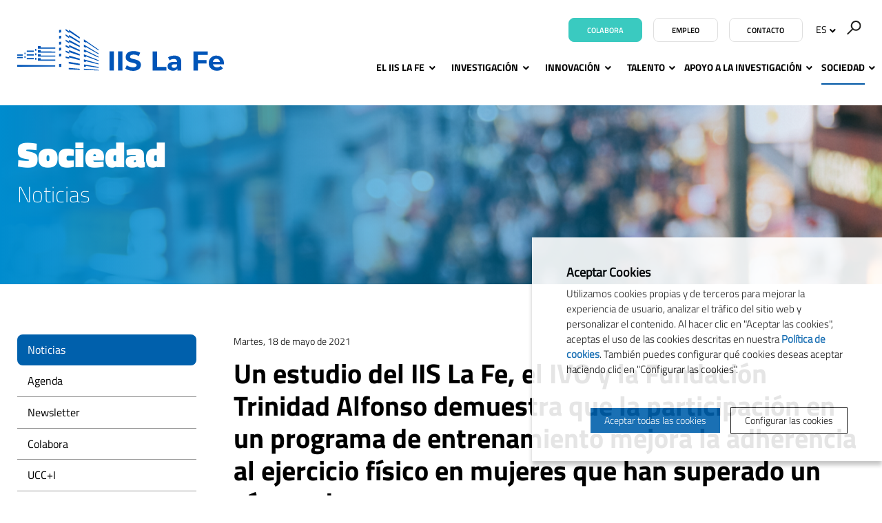

--- FILE ---
content_type: text/html; charset=UTF-8
request_url: https://www.iislafe.es/es/sociedad/noticias/3184/un-estudio-del-iis-la-fe-el-ivo-y-la-fundacion-trinidad-alfonso-demuestra-que-la-participacion-en-un-programa-de-entrenamiento-mejora-la-adherencia-al-ejercicio-fisico-en-mujeres-que-han-superado-un-cancer-de-mama
body_size: 15026
content:
<!doctype html>
<html class="no-js" lang="es">

<head>

    <meta name="author" content="IIS La Fe" />

    <meta charset="UTF-8">
    <meta name="viewport" content="width=device-width, initial-scale=1" />
    <meta http-equiv="X-UA-Compatible" content="IE=edge" />

            <title>Un estudio del IIS La Fe, el IVO y la Fundación Trinidad Alfonso demuestra que la participación en un programa de entrenamiento mejora la adherencia al ejercicio físico en mujeres que han superado un cáncer de mama | Noticias | IIS La Fe</title>
    
    <meta property="og:title" content="Un estudio del IIS La Fe, el IVO y la Fundación Trinidad Alfonso demuestra que la participación en un programa de entrenamiento mejora la adherencia al ejercicio físico en mujeres que han superado un cáncer de mama | Noticias" />
    <meta property="og:type" content="website" />
    <meta property="og:site_name" content="IIS La Fe" />

    <meta name="twitter:card" content="summary_large_image">
    <meta name="twitter:title" content="Un estudio del IIS La Fe, el IVO y la Fundación Trinidad Alfonso demuestra que la participación en un programa de entrenamiento mejora la adherencia al ejercicio físico en mujeres que han superado un cáncer de mama | Noticias" />
        <meta name="twitter:site" content="@IISLaFe">
    
    <!-- 1 Way To Avoid the Flash of Unstyled Content | Learning jQuery -->
    <script>
        // traiem la classe 'no-js'
        document.documentElement.className = document.documentElement.className.replace( /(?:^|\s)no-js(?!\S)/g , '' )
        // afegim la classe 'js'
        document.documentElement.className += ' js';
    </script>


    <meta name="description" content="El Instituto de Investigación Sanitaria La Fe (IIS La Fe), la Fundación IVO, la Asociación de Gestores Deportivos Profesionales de la Comunidad Valenciana, la Fundación Trinidad Alfonso y SUMA Fitness Club, han presentado las conclusiones del estudio clínico &quot;Ejercicio físico y cáncer de mama&quot;." />
    <meta property="og:description" content="El Instituto de Investigación Sanitaria La Fe (IIS La Fe), la Fundación IVO, la Asociación de Gestores Deportivos Profesionales de la Comunidad Valenciana, la Fundación Trinidad Alfonso y SUMA Fitness Club, han presentado las conclusiones del estudio clínico &quot;Ejercicio físico y cáncer de mama&quot;." />
    <meta name="twitter:description" content="El Instituto de Investigación Sanitaria La Fe (IIS La Fe), la Fundación IVO, la Asociación de Gestores Deportivos Profesionales de la Comunidad Valenciana, la Fundación Trinidad Alfonso y SUMA Fitness Club, han presentado las conclusiones del estudio clínico &quot;Ejercicio físico y cáncer de mama&quot;.">

    <link rel="canonical" href="https://www.iislafe.es/es/sociedad/noticias/3184/[base64]" />
    <meta property="og:url" content="https://www.iislafe.es/es/sociedad/noticias/3184/[base64]" />
            <meta property="og:image" content="https://www.iislafe.es/media/upload/cache/20210518_iis_la_fe_ivo_fta_ejercicio_fisico_y_cancer_de_mama_162132800933_800.jpg" />
        <meta name="twitter:image" content="https://www.iislafe.es/media/upload/cache/20210518_iis_la_fe_ivo_fta_ejercicio_fisico_y_cancer_de_mama_162132800933_800.jpg">
    
    <link rel="stylesheet" href="/media/css/app_1764604650.css"/>

            <link rel="alternate" hreflang="es" href="https://www.iislafe.es/es/sociedad/noticias/3184/[base64]">
        <link rel="alternate" hreflang="en" href="https://www.iislafe.es/en/whats-on/news/3184/[base64]">
        <link rel="alternate" hreflang="ca" href="https://www.iislafe.es/va/actualitat/noticies/3184/[base64]">


        <!-- favicons -->
    <link rel="shortcut icon" href="/favicon.ico" type="image/x-icon" />

    <link rel="apple-touch-icon" sizes="57x57" href="/media/favicons/apple-touch-icon-57x57.png">
    <link rel="apple-touch-icon" sizes="60x60" href="/media/favicons/apple-touch-icon-60x60.png">
    <link rel="apple-touch-icon" sizes="72x72" href="/media/favicons/apple-touch-icon-72x72.png">
    <link rel="apple-touch-icon" sizes="76x76" href="/media/favicons/apple-touch-icon-76x76.png">
    <link rel="apple-touch-icon" sizes="114x114" href="/media/favicons/apple-touch-icon-114x114.png">
    <link rel="apple-touch-icon" sizes="120x120" href="/media/favicons/apple-touch-icon-120x120.png">
    <link rel="apple-touch-icon" sizes="144x144" href="/media/favicons/apple-touch-icon-144x144.png">
    <link rel="apple-touch-icon" sizes="152x152" href="/media/favicons/apple-touch-icon-152x152.png">
    <link rel="apple-touch-icon" sizes="180x180" href="/media/favicons/apple-touch-icon-180x180.png">

    <link rel="icon" type="image/png" href="/media/favicons/favicon-32x32.png" sizes="32x32">
    <link rel="icon" type="image/png" href="/media/favicons/favicon-96x96.png" sizes="96x96">
    <link rel="icon" type="image/png" href="/media/favicons/android-chrome-192x192.png" sizes="192x192">
    <link rel="icon" type="image/png" href="/media/favicons/favicon-16x16.png" sizes="16x16">

    <link rel="manifest" href="/media/favicons/manifest.json">
    <link rel="mask-icon" href="/media/favicons/safari-pinned-tab.svg" color="#0f7591">
    <meta name="msapplication-TileColor" content="#da532c">
    <meta name="msapplication-TileImage" content="/media/favicons/mstile-144x144.png">
    <meta name="theme-color" content="#ffffff">
    <!-- /favicons -->


    
<script type="application/ld+json">
{
  "@context": "http://schema.org",
  "@type": "WebSite",
  "name": "IISLAFE",
  "url": "https://www.iislafe.es"
}
</script>
<script type="application/ld+json">
{
  "@context": "http://schema.org",
  "@type": "Organization",
  "url": "https://www.iislafe.es",
  "name": "IISLAFE",
  "logo": "https://www.iislafe.es/media/img/logo.png",
  "address": "Avenida Fernando Abril Martorell, 106 Torre A 7ª planta. 46026 Valencia
"
  ,"contactPoint": [{
    "@type": "ContactPoint",
    "telephone": "+34 96 124 67 00",
    "contactType": "customer service"
  }]
 ,"sameAs": [
"https://www.twitter.com/IISLaFe","https://www.facebook.com/IISLaFe","https://vimeo.com/iislafe" ]
}
</script>







    
    <script>/* <![CDATA[ */
        var urlBase = '';
    /* ]]> */</script>

<style>
.sub-hd--img {
    background-image: url("/media/upload/cache/banner_sociedadat2x_1667221020_800.png") !important;
}
@media not all, only screen and (min--moz-device-pixel-ratio: 2), not all, only screen and (min-resolution: 192dpi), only screen and (min-resolution: 2dppx) {
    .sub-hd--img {
        background-image: url("/media/upload/cache/banner_sociedadat2x_1667221020_1000.png") !important;
    }
}
@media only screen and (min-width: 48em) {
    .sub-hd--img {
        background-image: url("/media/upload/cache/banner_sociedadat2x_1667221020_1000.png") !important;
    }
}
@media not all, only screen and (min-width: 48em) and (min--moz-device-pixel-ratio: 2), not all, only screen and (min-width: 48em) and (min-resolution: 192dpi), only screen and (min-width: 48em) and (min-resolution: 2dppx) {
    .sub-hd--img {
        background-image: url("/media/upload/cache/banner_sociedadat2x_1667221020_1600.png") !important;
    }
}
@media only screen and (min-width: 64.0625em) {
    .sub-hd--img {
        background-image: url("/media/upload/cache/banner_sociedadat2x_1667221020_1440.png") !important;
    }
}
@media not all, only screen and (min-width: 64.0625em) and (min--moz-device-pixel-ratio: 2), not all, only screen and (min-width: 64.0625em) and (min-resolution: 192dpi), only screen and (min-width: 64.0625em) and (min-resolution: 2dppx) {
    .sub-hd--img {
        background-image: url("/media/upload/cache/banner_sociedadat2x_1667221020_2880.png") !important;
    }
}
</style>

<script>
  window.dataLayer = window.dataLayer || [];
  function gtag() { window.dataLayer.push(arguments); }
  gtag('consent', 'default', {
   ad_storage: 'denied',
   analytics_storage: 'denied',
  wait_for_update: 500
  });
  function cookiesAnalytics() {
   dataLayer.push({'event':'cookies_analytics'});
   gtag('consent', 'update', { analytics_storage: 'granted' });
  }
  </script>
   <script async src="https://www.googletagmanager.com/gtag/js?id=UA-19640932-1"></script>
  <script>
  var gtagId = 'UA-19640932-1';
  window.dataLayer = window.dataLayer || [];
  function gtag(){dataLayer.push(arguments);}
  gtag('js', new Date());
  gtag('config', gtagId);
  </script></head>
<body class="actualidad view isDesktop es" id="top">



    <!-- main-header -->
    <header class="main-header">
        <!-- skip link -->
        <a href="#menu" class="skip-link">Ir al menú</a>
        <a href="#main" class="skip-link">Ir al contenido principal</a>
        <div class="row">
            <div class="column">
                                <div class="site-title">
                    <a href="/es">
                        <img src="/media/img/logo-iislafe-color.svg" alt="IIS La Fe" class="logo" />
                        <img src="/media/img/logo-iislafe-sticky.svg" alt="IIS La Fe" class="logo--sticky" />
                    </a>
                </div>

                

                <div class="main-header__tools">



                                        <a href="/es/sociedad/colabora/" class="btn btn--colab">Colabora</a>
                                                            <a href="/es/talento/empleo" class="btn btn--w">Empleo</a>
                                                            <a href="/es/contacto/" class="btn btn--w">Contacto</a>
                                        <div class="menu-lang menu-lang--desktop">
                                                <a href="#" class="lang right lang-toggle" title="Versión en español" hreflang="es" xml:lang="es" lang="es">ES<span aria-hidden="true"> <svg width="10" height="7" viewBox="0 0 10 7" xmlns="http://www.w3.org/2000/svg"><title>Fill 6 Copy 5</title><path d="M5.29 6.77L.693 2.175 2.107.76 5.29 3.943 8.473.76l1.414 1.414z" fill-rule="evenodd"/></svg></span></a>
                                                <ul class="is-hidden lang-list">
                                                    <li>
                                <a title="English version" hreflang="en" xml:lang="en" lang="en"  href="/en/whats-on/news/3184/[base64]">English <span></span></a>
                            </li>
                                                    <li>
                                <a title="Versió en valencià" hreflang="ca" xml:lang="ca" lang="ca"  href="/va/actualitat/noticies/3184/[base64]">Valencià <span></span></a>
                            </li>
                                                </ul>
                    </div>
                    <form action="/es/buscador/" method="get" class="s-desktop">
                        <input type="hidden" name="page" value="1" />
                        <div role="search">
                                                        <label for="s1">
                                <img src="/media/img/ico-buscador.svg" alt="Buscar" />
                            </label>
                                                        <input type="search" name="keywords" id="s1" placeholder="Buscar…" />
                            <button type="submit">
                                <img src="/media/img/ico-buscador.svg" alt="Buscar" />
                            </button>
                        </div>
                    </form>
                </div>

                <!--main-nav-->


                <nav class="main-nav" id="main-nav" aria-label="site">
                    <button class="hamburger hamburger--1 hamburger--3dx menu-button-1" type="button" aria-expanded="false" aria-label="Menú" id="menu">
                        <span class="hamburger-box">
                            <span class="hamburger-inner"></span>
                        </span>
                        <span class="menu-button__label">Menú</span>
                    </button>
                    <div class="menu">
                        <ul class="menu-lang menu-lang--mobile">
                            <li class="current">
                                <a title="Versión en español" hreflang="es" xml:lang="es" lang="es" class="current" href="/es/sociedad/noticias/3184/[base64]">Español</a>
                            </li>
                            <li >
                                <a title="Versió en valencià" hreflang="ca" xml:lang="ca" lang="ca"  href="/va/actualitat/noticies/3184/[base64]">Valencià</a>
                            </li>
                            <li >
                                <a title="English version" hreflang="en" xml:lang="en" lang="en"  href="/en/whats-on/news/3184/[base64]">English</a>
                            </li>
                        </ul>
                        <form action="/es/buscador/" method="get" class="s-mobile">
                            <fieldset>
                                <label for="s-mobile">Buscar</label>
                                <input type="search" id="s-mobile" name="keywords" placeholder="Buscar…" />
                                <button type="submit">
                                    <img src="/media/img/ico-buscador.svg" alt="Buscar">
                                </button>
                            </fieldset>
                        </form>
                        <ul   class="site-menu with-dropdowns">
    <li class=" ">
        <a href="/es/el-iis-la-fe/">El IIS La Fe</a>
        <ul aria-hidden="true" aria-label="submenu" >
            <li>
                <a href="/es/el-iis-la-fe/">Quiénes somos</a>
            </li>
            <li>
                <a href="/es/el-iis-la-fe/estructura-organizativa/">Estructura organizativa</a>
                <ul aria-hidden="true" aria-label="submenu" >
                    <li>
                        <a href="/es/el-iis-la-fe/estructura-organizativa/patronato/">Patronato</a>
                    </li>
                    <li>
                        <a href="/es/el-iis-la-fe/estructura-organizativa/junta-de-gobierno/">Junta de Gobierno</a>
                    </li>
                    <li>
                        <a href="/es/el-iis-la-fe/estructura-organizativa/comision-de-investigacion/">Comisión de Investigación</a>
                    </li>
                    <li>
                        <a href="/es/el-iis-la-fe/estructura-organizativa/comite-cientifico-externo/">Comité Científico Externo</a>
                    </li>
                    <li>
                        <a href="/es/el-iis-la-fe/estructura-organizativa/comite-de-innovacion/">Comité de Innovación</a>
                    </li>
                </ul>
            </li>
            <li>
                <a href="/es/el-iis-la-fe/plan-estrategico/">Plan estratégico</a>
            </li>
            <li>
                <a href="/es/el-iis-la-fe/acreditaciones-y-certificaciones/">Acreditaciones y certificaciones</a>
            </li>
            <li>
                <a href="/es/el-iis-la-fe/licitaciones/">Perfil del contratante</a>
            </li>
            <li>
                <a href="/es/el-iis-la-fe/portal-de-la-transparencia/">Transparencia</a>
                <ul aria-hidden="true" aria-label="submenu" >
                    <li>
                        <a href="/es/el-iis-la-fe/portal-de-la-transparencia/informacion-corporativa/">Información corporativa</a>
                    </li>
                    <li>
                        <a href="/es/el-iis-la-fe/portal-de-la-transparencia/normativa-interna/">Normativa interna</a>
                    </li>
                    <li>
                        <a href="/es/el-iis-la-fe/portal-de-la-transparencia/organizacion-institucional-y-organizativa/">Organización institucional y estructura organizativa</a>
                    </li>
                    <li>
                        <a href="/es/el-iis-la-fe/portal-de-la-transparencia/informacion-economica-y-presupuestaria/">Información económica y presupuestaria</a>
                    </li>
                    <li>
                        <a href="/es/el-iis-la-fe/portal-de-la-transparencia/convenios-licitaciones-y-contratacion/">Convenios, licitaciones y contratación</a>
                    </li>
                </ul>
            </li>
            <li>
                <a href="/es/el-iis-la-fe/rri/">RRI</a>
            </li>
        </ul>
    </li>
    <li class=" ">
        <a href="/es/investigacion/">Investigación</a>
        <ul aria-hidden="true" aria-label="submenu" >
            <li>
                <a href="https://iislafe.portalinvestigacion.com/">Áreas y grupos de investigación</a>
            </li>
            <li>
                <a href="/es/investigacion/investigacion-clinica/">Investigación clínica</a>
            </li>
            <li>
                <a href="/es/investigacion/comites-eticos/">Comités éticos</a>
                <ul aria-hidden="true" aria-label="submenu" >
                    <li>
                        <a href="/es/investigacion/comites-eticos/comite-etica-investigacion-medicamentos-ceim/">CEIM</a>
                    </li>
                    <li>
                        <a href="/es/investigacion/comites-eticos/comite-etica-externo-biobanco-colecciones-cebci/">CEBCI</a>
                    </li>
                    <li>
                        <a href="/es/investigacion/comites-eticos/comite-etico-de-experimentacion-animal-ceea/">CEEA</a>
                    </li>
                </ul>
            </li>
            <li>
                <a href="/es/investigacion/memorias-cientificas/">Memorias científicas</a>
            </li>
            <li>
                <a href="/es/investigacion/ayudas-a-la-i-d-i">Ayudas a la I+D+i</a>
            </li>
            <li>
                <a href="/es/investigacion/proyectos-financiados/">Proyectos financiados</a>
            </li>
            <li>
                <a href="/es/investigacion/proyectos-financiados/internacionalizacion/">Internacionalización</a>
                <ul aria-hidden="true" aria-label="submenu" >
                    <li>
                        <a href="/es/investigacion/proyectos-financiados/international-research-projects">Proyectos internacionales</a>
                    </li>
                </ul>
            </li>
            <li>
                <a href="/es/investigacion/proyecto-prometeo/">Proyectos Prometeo</a>
            </li>
        </ul>
    </li>
    <li class=" ">
        <a href="/es/innovacion/">Innovación</a>
        <ul aria-hidden="true" aria-label="submenu" >
            <li>
                <a href="/es/innovacion/catalogo-oferta-tecnologica/">Cartera de resultados y capacidades</a>
            </li>
            <li>
                <a href="/es/innovacion/innovacion-colaborativa/">Innovación en colaboración</a>
            </li>
            <li>
                <a href="/es/innovacion/ayudas-a-la-innovacion/">Proyectos de Innovación Financiados</a>
            </li>
            <li>
                <a href="/es/innovacion/biopolo-la-fe/">Biopolo La Fe - Espacio de colaboración empresarial</a>
            </li>
            <li>
                <a href="/es/innovacion/al-dia-en-innovacion/">Al día en innovación</a>
            </li>
        </ul>
    </li>
    <li class="right-menu  ">
        <a class="right-menu" href="/es/talento/">Talento</a>
        <ul aria-hidden="true" aria-label="submenu" >
            <li>
                <a href="/es/talento/">HRS4R</a>
            </li>
            <li>
                <a href="/es/talento/formacion/">Formación</a>
                <ul aria-hidden="true" aria-label="submenu" >
                    <li>
                        <a href="/es/talento/formacion/cursos-online-iis-la-fe/">Cursos online IIS La Fe</a>
                    </li>
                    <li>
                        <a href="/es/talento/formacion/cursos-y-jornadas">Aprendizaje continuo</a>
                    </li>
                </ul>
            </li>
            <li>
                <a href="/es/talento/comunidad-predoc/phd-day-iis-la-fe/">Comunidad Predoc</a>
                <ul aria-hidden="true" aria-label="submenu" >
                    <li>
                        <a href="/es/talento/comunidad-predoc/phd-day-iis-la-fe/">PhD Day</a>
                    </li>
                    <li>
                        <a href="https://www.iislafe.es/es/talento/comunidad-predoc/patrocinadores/">Patrocinadores</a>
                    </li>
                    <li>
                        <a href="/es/talento/comunidad-predoc/ediciones-anteriores/">Ediciones anteriores</a>
                    </li>
                </ul>
            </li>
            <li>
                <a href="/es/talento/ofertas-empleo/">Ofertas de empleo</a>
            </li>
            <li>
                <a href="/es/talento/recursos/">Recursos</a>
            </li>
        </ul>
    </li>
    <li class="right-menu  ">
        <a class="right-menu" href="/es/apoyo-a-la-investigacion/">Apoyo a la investigación</a>
        <ul aria-hidden="true" aria-label="submenu" >
            <li>
                <a href="/es/apoyo-a-la-investigacion/plataformas-cientifico-tecnologicas/">Plataformas científico Tecnológicas</a>
                <ul aria-hidden="true" aria-label="submenu" >
                    <li>
                        <a href="/es/apoyo-a-la-investigacion/plataformas-cientifico-tecnologicas/unidad-genomica/">Unidad de Genómica</a>
                    </li>
                    <li>
                        <a href="/es/apoyo-a-la-investigacion/plataformas-cientifico-tecnologicas/unidad-epigenomica/">Unidad de Epigenómica</a>
                    </li>
                    <li>
                        <a href="/es/apoyo-a-la-investigacion/plataformas-cientifico-tecnologicas/unidad-farmacogenetica/">Unidad de Farmacogenética y Terapia Génica</a>
                    </li>
                    <li>
                        <a href="/es/apoyo-a-la-investigacion/plataformas-cientifico-tecnologicas/biobanco/">Biobanco La Fe</a>
                    </li>
                    <li>
                        <a href="/es/apoyo-a-la-investigacion/plataformas-cientifico-tecnologicas/unidad-analitica/">Unidad Analítica</a>
                    </li>
                    <li>
                        <a href="/es/apoyo-a-la-investigacion/plataformas-cientifico-tecnologicas/uicec/">UICEC</a>
                    </li>
                    <li>
                        <a href="/es/apoyo-a-la-investigacion/plataformas-cientifico-tecnologicas/uicab/">UICAB</a>
                    </li>
                    <li>
                        <a href="/es/apoyo-a-la-investigacion/plataformas-cientifico-tecnologicas/unidad-terapias-avanzadas/">Unidad de Terapias Avanzadas</a>
                    </li>
                    <li>
                        <a href="/es/apoyo-a-la-investigacion/plataformas-cientifico-tecnologicas/big-data-ia-bioestadistica-bioinformatica/">Big Data, IA, Bioestadística &amp; Bioinformática</a>
                    </li>
                    <li>
                        <a href="/es/apoyo-a-la-investigacion/plataformas-cientifico-tecnologicas/plataforma-de-cirugia-experimental-y-modelos-animales-pcema/">Plataforma de Cirugía Experimental y Modelos Animales (PCEMA)</a>
                    </li>
                    <li>
                        <a href="/es/apoyo-a-la-investigacion/plataformas-cientifico-tecnologicas/unidad-radiologia-experimental/">Plataforma de Radiología Experimental y Biomarcadores de Imagen (PREBI)</a>
                    </li>
                    <li>
                        <a href="/es/apoyo-a-la-investigacion/plataformas-cientifico-tecnologicas/plataforma-biologia/">Plataforma Biología Celular</a>
                    </li>
                    <li>
                        <a href="/es/apoyo-a-la-investigacion/plataformas-cientifico-tecnologicas/plataforma-padim/">Plataforma de Apoyo al Desarrollo e Innovación de Medicamentos</a>
                    </li>
                    <li>
                        <a href="/es/apoyo-a-la-investigacion/plataformas-cientifico-tecnologicas/servicios-cientifico-tecnologicos/">Servicios Científico-Tecnológicos</a>
                    </li>
                </ul>
            </li>
            <li>
                <a href="/es/apoyo-a-la-investigacion/areas-de-gestion">Áreas de gestión</a>
            </li>
        </ul>
    </li>
    <li class="right-menu current active  ">
        <a class="current active" aria-current="page" href="/es/sociedad/">Sociedad</a>
        <ul aria-hidden="true" aria-label="submenu" >
            <li class="current active">
                <a class="current active" aria-current="page" href="/es/sociedad/noticias">Noticias</a>
            </li>
            <li>
                <a href="/es/sociedad/eventos">Agenda</a>
            </li>
            <li>
                <a href="/es/sociedad/newsletter">Newsletter</a>
            </li>
            <li>
                <a href="/es/sociedad/colabora/">Colabora</a>
            </li>
            <li>
                <a href="/es/sociedad/ucc-i/">UCC+I</a>
            </li>
            <li>
                <a href="/es/sociedad/talleres-thi/jornada-de-cardiopatias-familiares-y-muerte-sub/">Talleres THI</a>
            </li>
        </ul>
    </li>
</ul>                        <ul   class="simple-menu">
    <li>
        <a href="/es/el-iis-la-fe/licitaciones/">Perfil del contratante</a>
    </li>
    <li>
        <a href="/es/el-iis-la-fe/portal-de-la-transparencia/">Portal de Transparencia</a>
    </li>
    <li>
        <a href="/es/buzon-de-sugerencias/">Buzón de sugerencias</a>
    </li>
    <li>
        <a href="https://remote.iislafe.san.gva.es/intranet">Área privada</a>
    </li>
</ul>                    </div>
                </nav>
                <!-- /main-nav -->
            </div>
        </div>
    </header>
    <!-- /main-header -->


    <!-- main-content -->
    <main class="main-content" id="main">
            <div class="sub-hd sub-hd--img">
            <div class="sub-hd__bg">
                <div class="row">
                    <div class="column">


                                                <span class="apartat">Sociedad</span>

                         <p class="apartat">Noticias</p>
                        

                    </div>
                </div>
            </div>
        </div>

        <div class="row">
            <div class="medium-9 medium-push-3 columns">
                <time class="news-item__date" datetime="2021-05-18">Martes, 18 de mayo de 2021</time>
                                <h1>Un estudio del IIS La Fe, el IVO y la Fundación Trinidad Alfonso demuestra que la participación en un programa de entrenamiento mejora la adherencia al ejercicio físico en mujeres que han superado un cáncer de mama</h1>
                <div class="lead">
                    <p>El Instituto de Investigación Sanitaria La Fe (IIS La Fe), la Fundación IVO, la Asociación de Gestores Deportivos Profesionales de la Comunidad Valenciana, la Fundación Trinidad Alfonso y SUMA Fitness Club, han presentado las conclusiones del estudio clínico &quot;Ejercicio físico y cáncer de mama&quot;.</p>                </div>



        <figure class="main-pict">
            <img src="/media/upload/cache/20210518_iis_la_fe_ivo_fta_ejercicio_fisico_y_cancer_de_mama_162132800933_1440.jpg" alt="" />
        </figure>

        <div class="row">
            <div class="medium-7 columns medium-push-1">
                <p>Este estudio, realizado entre 60 pacientes que han superado un cáncer de mama, ha evaluado durante seis meses los efectos de un programa de actividad física de 13 semanas de duración, con el objetivo de medir la adherencia al ejercicio físico. Para ello, se ha desarrollado un programa específico de ejercicio físico adecuado a las necesidades y realidades de las pacientes, diseñado por las Dras. Ana Queralt y Marta Terrón, profesoras de la Facultad de Enfermería de la Universidad de València, e impartido por Igor Herrero, licenciado en Ciencias de la Actividad Física y el Deporte. La colaboración de este equipo multidisciplinar ha sido clave en cada una de las etapas.</p>

<p><strong>Resultados: 9 de cada 10 mujeres desarrollan adherencia al ejercicio físico moderado</strong></p>

<p>Los resultados del estudio muestran que la mayoría de las mujeres que realizaron este plan guiado por profesionales incorporaron el ejercicio físico a su día a día y como parte de sus hábitos. Un 88,68% de las pacientes continuó realizando ejercicio una vez finalizado el plan.</p>

<p>Las responsables de la investigación del IVO y del IIS La Fe han manifestado la necesidad de que &quot;programas deportivos- supervisados por profesionales- se incorporen como parte del tratamiento de la enfermedad oncológica: Es común entre las pacientes la falta de práctica de ejercicio por desconocimiento y por no existir programas profesionales que garanticen el bienestar de la paciente&quot;, han señalado.</p>

<p>La doctora Elena Oliete, médica adjunta de la Unidad de Hospitalización Domiciliaria de la Fundación IVO y una de las coordinadoras del estudio ha destacado que el hecho de trabajar en un entorno no médico ha sido clave para el estado anímico y la manera de afrontar el estudio por parte de las participantes. &quot;Los efectos positivos del deporte en pacientes oncológicas están demostrados y sustentados por muchos estudios. Está verificado que el ejercicio previene, protege de una segunda recaída e incluso de otras enfermedades, pero, además, destacaría que a nivel emocional los resultados de este programa han sido increíbles. El poder del grupo ha sido un catalizador&quot;, ha destacado la especialista.</p>

<p>Por su parte, la doctora Olga Pons, investigadora y médica especialista en Oncología Radioterápica en el Hospital Universitari i Politècnic La Fe de Valencia y responsable también del proyecto ha querido incidir en el camino que queda por recorrer entre la prescripción médica de realizar ejercicio y la práctica real por parte de las pacientes. &quot;Este estudio ha demostrado que los programas de entrenamiento diseñados y supervisados por profesionales consiguen generar hábito y que 9 de cada 10 pacientes continúan realizando ejercicio físico en su día a día con todos los beneficios que ello conlleva&quot;, ha concluido la doctora.</p>

<p>El programa se realizó en las instalaciones del centro deportivo SUMA Fitness Club Patacona y contó con sesiones prácticas de bicicleta estática, ejercicios de banda elástica, caminar-marchar-correr, circuito de potencia, ejercicios acuáticos y ejercicios aeróbicos combinados con danza.Los ejercicios estuvieron dirigidos y supervisados por Igor Herrero, deportista de élite y licenciado en Ciencias de la Actividad Física y el Deporte.</p>

<p><strong>Ejercicio y cáncer de mama</strong></p>

<p>Sólo el 30% de las pacientes con cáncer de mama hacen ejercicio y entre un 25 y un 50% disminuyen su actividad física durante el tratamiento. Uno de los objetivos del es enseñar a las pacientes, desde el rigor y la profesionalidad, cómo incorporar el ejercicio en su vida y, sobre todo, a mantenerlo en el tiempo de acuerdo con las condiciones personales de cada una.</p>

<p>Los beneficios que aporta la actividad física en el caso de mujeres ya diagnosticadas de cáncer de mama son muy importantes. En estas pacientes el ejercicio ayuda a fortalecer el sistema inmunitario y el corazón, disminuye la sensación de fatiga y también contribuye a alcanzar y mantener un peso saludable. Por tanto, el ejercicio contribuye a mejorar la calidad de vida y a aumentar la supervivencia de las pacientes.</p>

<p>El Grupo Español de Investigación en Cáncer de Mama (GEICAM) ha propuesto recientemente una definición específica para el ejercicio físico oncológico como &quot;aquel ejercicio pautado por un profesional, que se realiza para reducir o prevenir los efectos secundarios de los tratamientos oncológicos de manera individualizada, y que, por sus efectos globales en el organismo, mejoran la salud, la calidad de vida y la supervivencia de las pacientes&quot;.</p>

<p>El cáncer de mama es el tumor más diagnosticado en mujeres y lo padece 1 de cada 8 a lo largo de su vida por lo que es muy importante la detección precoz y la prevención donde juega un papel fundamental el ejercicio físico que además ayuda a prevenir recaídas&quot;</p>

<p>La prevención primaria debería jugar un papel muy importante en reducir la incidencia de esta enfermedad. Sabemos que el ejercicio físico tiene un papel beneficioso en la incidencia, pero también en la evolución de la enfermedad y en la toxicidad producida por los tratamientos.</p>

<p><strong>Sobre el cáncer de mama</strong></p>

<p>El cáncer de mama es el tumor más frecuente en mujeres, la incidencia en España en 2015 fue de 27.740 casos.El riesgo de padecer este tipo de cáncer a lo largo de la vida ocurre en una de cada ocho mujeres y la incidencia de esta patología muestra una tendencia en forma de curva ascendente, con un incremento de un 2-3% anual.</p>

<p>Entre los factores de riesgo para desarrollar cáncer de mama destacan edad, raza, historia familiar, susceptibilidad genética, alcohol, obesidad, tabaco, inactividad física, antecedente de biopsias previas, densidad mamaria elevada, nuliparidad, uso prolongado de terapias hormonales con estrógenos y progesterona, menarquía temprana o menopausia tardía. Sólo menos del 10% de casos de cáncer de mama son hereditarios, estando relacionados con una mutación en el gen BRCA 1 y en el BCRA 2.</p>

<p>Las mujeres diagnosticadas y tratadas por cáncer de mama presentan una tasa de supervivencia elevada (86% a los 5 años) debido a que la mayoría de los casos se diagnostican en estadios iniciales de la enfermedad gracias al screnning mamográfico y al continuo avance y mejora de los tratamientos aplicados.</p>

                
                
                                        <div class="share">
                            <p>Compartir noticia</p>
                            <ul class="inline-list inline-list--img inline-list--left">

                                <li>
                                    <a href="mailto:?subject=Un estudio del IIS La Fe, el IVO y la Fundación Trinidad Alfonso demuestra que la participación en un programa de entrenamiento mejora la adherencia al ejercicio físico en mujeres que han superado un cáncer de mama&amp;body=https://www.iislafe.es/es/sociedad/noticias/3184/[base64]">
                                        <img src="/media/img/ico-email-compartir.svg" alt="Enviar por email" />
                                    </a>
                                </li>
                                <li>
                                    <a href="https://twitter.com/intent/tweet?text=Un+estudio+del+IIS+La+Fe%2C+el+IVO+y+la+Fundaci%C3%B3n+Trinidad+Alfonso+demuestra+que+la+participaci%C3%B3n+en+un+programa+de+entrenamiento+mejora+la+adherencia+al+ejercicio+f%C3%ADsico+en+mujeres+que+han+superado+un+c%C3%A1ncer+de+mama https://www.iislafe.es/es/sociedad/noticias/3184/[base64]">
                                        <img src="/media/img/ico-twitter-compartir.svg" alt="Compartir en Twitter" />
                                    </a>
                                </li>
                                <li>
                                    <a href="http://www.facebook.com/sharer.php?u=https://www.iislafe.es/es/sociedad/noticias/3184/[base64]&t=Un estudio del IIS La Fe, el IVO y la Fundación Trinidad Alfonso demuestra que la participación en un programa de entrenamiento mejora la adherencia al ejercicio físico en mujeres que han superado un cáncer de mama">
                                        <img src="/media/img/ico-facebook-compartir.svg" alt="Compartir en Facebook" />
                                    </a>
                                </li>
                                <li  class="share-desktop">
                                    <a href="https://plus.google.com/share?url=https://www.iislafe.es/es/sociedad/noticias/3184/[base64]">
                                        <img src="/media/img/ico-googleplus-compartir.svg" alt="Compartir en Google+" />
                                    </a>
                                </li>
                                <li class="share-mobile">
                                    <a href="whatsapp://send?text=Un estudio del IIS La Fe, el IVO y la Fundación Trinidad Alfonso demuestra que la participación en un programa de entrenamiento mejora la adherencia al ejercicio físico en mujeres que han superado un cáncer de mama https://www.iislafe.es/es/sociedad/noticias/3184/[base64]">
                                        <img src="/media/img/ico-whatsapp-compartir-faq.svg" alt="Compartir en Whatsapp" />
                                    </a>
                                </li>
                                <li>
                                    <a href="https://telegram.me/share/url?url=https://www.iislafe.es/es/sociedad/noticias/3184/[base64]&text=Un estudio del IIS La Fe, el IVO y la Fundación Trinidad Alfonso demuestra que la participación en un programa de entrenamiento mejora la adherencia al ejercicio físico en mujeres que han superado un cáncer de mama">
                                        <img src="/media/img/ico-telegram-compartir-faq.svg" alt="Compartir en Telegram+" />
                                    </a>
                                </li>
                            </ul>
                        </div>

            </div>
            <div class="medium-3 columns hide-for-small">
                <p class="dest-2">
                    Las responsables del estudio en el IVO y en el IIS La Fe han manifestado la necesidad de incorporar programas deportivos, supervisados por profesionales, como parte del tratamiento de la enfermedad oncológica.                </p>

            </div>
            </div>
        </div>
            <div class="medium-3 medium-pull-9 columns">
                

                        <!--sub-nav-->
<ul   class="sub-nav">
    <li class="current active">
        <a class="current active" aria-current="page" href="/es/sociedad/noticias">Noticias</a>
    </li>
    <li>
        <a href="/es/sociedad/eventos">Agenda</a>
    </li>
    <li>
        <a href="/es/sociedad/newsletter">Newsletter</a>
    </li>
    <li>
        <a href="/es/sociedad/colabora/">Colabora</a>
    </li>
    <li>
        <a href="/es/sociedad/ucc-i/">UCC+I</a>
    </li>
    <li>
        <a href="/es/sociedad/talleres-thi/jornada-de-cardiopatias-familiares-y-muerte-sub/">Talleres THI</a>
    </li>
</ul>                        <!--/sub-nav-->
                   

            </div>
        </div>
    </main>
    <!-- /main-content -->
<!-- footer -->
<footer class="main-footer">
    <div class="main-footer--1">
        <div class="row">
            <div class="column text-center">
                <figure>
                    <img src="/media/img/logo-iislafe-blanc-footer.svg" alt="IIS La Fe" />
                </figure>
                <p class="adr">
                    <span class="br-1">
                                                Avenida Fernando Abril Martorell, 106 Torre A 7&ordf; planta. 46026 Valencia
                                            </span>
                    <span class="br-2">
                                                <span class="br1">Tel: <strong>+34 96 124 67 00</strong></span>
                        
                        <span class="dot">•</span>                                                <span class="br1"><a   href="mailto:info(ELIMINAR)@iislafe.es" >info(ELIMINAR)@iislafe.es</a></span>
                                            </span>
                </p>
                <ul class="inline-list inline-list--img social">
                                        <li>
                        <a href="https://www.facebook.com/IISLaFe">
                            <svg width="23px" height="23px" viewBox="0 0 23 23" version="1.1" xmlns="http://www.w3.org/2000/svg" xmlns:xlink="http://www.w3.org/1999/xlink">
                                <g id="facebook-fot" stroke="none" stroke-width="1" fill="none" fill-rule="evenodd">
                                    <g id="facebook-footer" transform="translate(-740.000000, -2133.000000)" fill="#FFFFFF" fill-rule="nonzero">
                                        <g id="facebook" transform="translate(740.000000, 2133.000000)">
                                            <path d="M22.3655914,11.1827957 C22.3655914,5.00520291 17.3603885,0 11.1827957,0 C5.00520291,0 0,5.00520291 0,11.1827957 C0,16.7642733 4.08938606,21.3907041 9.43548387,22.2303156 L9.43548387,14.4154353 L6.59469303,14.4154353 L6.59469303,11.1827957 L9.43548387,11.1827957 L9.43548387,8.71897329 C9.43548387,5.91651058 11.1038848,4.36850503 13.6592438,4.36850503 C14.8830385,4.36850503 16.1627471,4.58674991 16.1627471,4.58674991 L16.1627471,7.33735692 L14.7522719,7.33735692 C13.3634409,7.33735692 12.9301075,8.19951439 12.9301075,9.08376691 L12.9301075,11.1827957 L16.0315297,11.1827957 L15.5355186,14.4154353 L12.9301075,14.4154353 L12.9301075,22.2303156 C18.2762053,21.3907041 22.3655914,16.7642733 22.3655914,11.1827957 Z" id="Path"></path>
                                        </g>
                                    </g>
                                </g>
                            </svg>
                        </a>
                    </li>
                                                            <li>
                        <a href="https://www.twitter.com/IISLaFe">
                            <svg width="25px" height="21px" viewBox="0 0 25 21" version="1.1" xmlns="http://www.w3.org/2000/svg" xmlns:xlink="http://www.w3.org/1999/xlink">
                                <g id="twitter" stroke="none" stroke-width="1" fill="none" fill-rule="evenodd">
                                    <g id="twitter-footer" transform="translate(-814.000000, -2134.000000)" fill="#FFFFFF">
                                        <g id="ico-twitter-negatiu-2" transform="translate(814.838710, 2134.720430)">
                                            <path d="M21.2479798,3.09450768 C22.2681381,2.48309529 23.0517729,1.51492532 23.4206485,0.361212523 C22.4657629,0.927473355 21.4082715,1.33853321 20.2826169,1.56007689 C19.3813224,0.599853596 18.0970622,0 16.6757532,0 C13.9468206,0 11.7341693,2.21194509 11.7341693,4.94030368 C11.7341693,5.3275235 11.7778852,5.70462938 11.8620654,6.06620311 C7.75517843,5.86019157 4.11411276,3.89326898 1.67698086,0.904235349 C1.25162385,1.63388465 1.00787453,2.48249327 1.00787453,3.38793266 C1.00787453,5.10200648 1.88026587,6.61416251 3.20619472,7.50009642 C2.39606544,7.47445033 1.63422839,7.25218423 0.968012364,6.8821822 C0.967530646,6.90277131 0.967530646,6.92348083 0.967530646,6.94431075 C0.967530646,9.33794574 2.67088557,11.3347286 4.93146782,11.7886523 C4.51682903,11.9015914 4.08027207,11.9619139 3.62950443,11.9619139 C3.31096839,11.9619139 3.00146456,11.9308496 2.69966822,11.8732964 C3.32867153,13.8360049 5.15341939,15.26448 7.31585159,15.3042134 C5.62466005,16.6293817 3.49402124,17.4191127 1.178764,17.4191127 C0.779901477,17.4191127 0.386578712,17.3957543 0,17.3500007 C2.18687939,18.7518665 4.78442339,19.5698925 7.57489546,19.5698925 C16.6640715,19.5698925 21.6344381,12.0417419 21.6344381,5.51306633 C21.6344381,5.29886731 21.6296209,5.08587232 21.620107,4.87384057 C22.5858312,4.17742283 23.4235388,3.30726186 24.0860215,2.31657631 C23.1999012,2.70957554 22.2474242,2.97506674 21.2479798,3.09450768 Z" id="ico-twitter-negatiu"></path>
                                        </g>
                                    </g>
                                </g>
                            </svg>
                        </a>
                    </li>
                                                            <li>
                        <a href="https://www.linkedin.com/company/instituto-de-investigaci-n-sanitaria-la-fe">
                            <svg width="22px" height="22px" viewBox="0 0 22 22" version="1.1" xmlns="http://www.w3.org/2000/svg" xmlns:xlink="http://www.w3.org/1999/xlink">
                                <g id="linkedin" stroke="none" stroke-width="1" fill="none" fill-rule="evenodd">
                                    <g id="linkedin-footer" transform="translate(-890.000000, -2133.000000)" fill="#FFFFFF">
                                        <path d="M909.656495,2133.86022 L892.062682,2133.86022 C891.220585,2133.86022 890.537634,2134.52268 890.537634,2135.33914 L890.537634,2153.02687 C890.537634,2153.84291 891.220585,2154.50538 892.062682,2154.50538 L909.656495,2154.50538 C910.499845,2154.50538 911.182796,2153.8425 911.182796,2153.02687 L911.182796,2135.33914 C911.182796,2134.52226 910.499427,2133.86022 909.656495,2133.86022 L909.656495,2133.86022 Z M896.795301,2151.14283 L893.677119,2151.14283 L893.677119,2141.82059 L896.795301,2141.82059 L896.795301,2151.14283 L896.795301,2151.14283 Z M895.236419,2140.54713 L895.215533,2140.54713 C894.169596,2140.54713 893.49291,2139.83112 893.49291,2138.93662 C893.49291,2138.0222 894.190481,2137.32612 895.256886,2137.32612 C896.32371,2137.32612 896.979927,2138.0222 897.000813,2138.93662 C897.000813,2139.83112 896.323292,2140.54713 895.236419,2140.54713 L895.236419,2140.54713 Z M908.039552,2151.14283 L904.92137,2151.14283 L904.92137,2146.15442 C904.92137,2144.90171 904.470247,2144.04665 903.34202,2144.04665 C902.480709,2144.04665 901.967765,2144.62319 901.741785,2145.18023 C901.659497,2145.37905 901.639447,2145.65715 901.639447,2145.93609 L901.639447,2151.14241 L898.521266,2151.14241 C898.521266,2151.14241 898.562201,2142.69391 898.521266,2141.82017 L901.639447,2141.82017 L901.639447,2143.1397 C902.053812,2142.50463 902.794824,2141.60018 904.450197,2141.60018 C906.501555,2141.60018 908.039969,2142.933 908.039969,2145.79662 L908.039969,2151.14283 L908.039552,2151.14283 Z" id="ico-linkedin-negatiu"></path>
                                    </g>
                                </g>
                            </svg>
                        </a>
                    </li>
                                                            <li>
                        <a href="https://www.youtube.com/channel/UCJzj93nLLKLTCJFG-Li6scA">
                            <svg width="25px" height="18px" viewBox="0 0 25 18" version="1.1" xmlns="http://www.w3.org/2000/svg" xmlns:xlink="http://www.w3.org/1999/xlink">
                                <g id="youtube" stroke="none" stroke-width="1" fill="none" fill-rule="evenodd">
                                    <g id="youtube-footer" transform="translate(-963.000000, -2135.000000)" fill="#FFFFFF" fill-rule="nonzero">
                                        <g id="cib-youtube" transform="translate(963.655914, 2135.580645)">
                                            <path d="M23.5832096,2.59611315 C23.2971004,1.58042529 22.5050295,0.783836894 21.4848241,0.502245154 C19.606291,2.39895278e-05 12.0545125,2.39895278e-05 12.0545125,2.39895278e-05 C12.0545125,2.39895278e-05 4.51703945,-0.011998586 2.61893042,0.502245154 C1.60399549,0.784589813 0.808160007,1.58042529 0.525062428,2.59611315 C0.168931698,4.52132727 -0.00800428897,6.46988188 0.000277821043,8.42747151 C-0.00348677442,10.3722615 0.172696293,12.3178045 0.525062428,14.2309719 C0.808160007,15.2466597 1.60399549,16.0432481 2.61893042,16.3293574 C4.49746356,16.8315544 12.0545125,16.8315544 12.0545125,16.8315544 C12.0545125,16.8315544 19.587468,16.8315544 21.4848241,16.3293574 C22.5050295,16.0432481 23.2971004,15.2474126 23.5832096,14.2309719 C23.9287995,12.3178045 24.0974534,10.3722615 24.0854067,8.42747151 C24.0974534,6.46988188 23.9325641,4.52132727 23.5832096,2.59611315 Z M9.64215971,12.0316952 L9.64215971,4.80743652 L15.9282812,8.42747151 L9.64215971,12.0316952 Z"></path>
                                        </g>
                                    </g>
                                </g>
                            </svg>
                        </a>
                    </li>
                                                            <li>
                        <a href="https://www.instagram.com/iislafe/">
                            <svg width="21px" height="22px" viewBox="0 0 21 22" version="1.1" xmlns="http://www.w3.org/2000/svg" xmlns:xlink="http://www.w3.org/1999/xlink">
                                <g id="instagram" stroke="none" stroke-width="1" fill="none" fill-rule="evenodd">
                                    <g id="instagram-footer" transform="translate(-1039.000000, -2133.000000)" fill="#FFFFFF" fill-rule="nonzero">
                                        <g id="cib-instagram" transform="translate(1039.354839, 2133.860215)">
                                            <path d="M10.3225806,0 C7.51642342,0 7.16670229,0.0135500809 6.0685005,0.0600075009 C4.96578201,0.114207824 4.21988232,0.28519694 3.56173554,0.54071275 C2.88294101,0.806552432 2.30480423,1.15949978 1.73376511,1.73376511 C1.15885453,2.30480423 0.80268098,2.88294101 0.54071275,3.56173554 C0.28519694,4.21988232 0.114207824,4.96578201 0.0600075009,6.0685005 C0.0103238711,7.16734753 0,7.51642342 0,10.3225806 C0,13.1287379 0.0135500809,13.478459 0.0600075009,14.5766608 C0.114207824,15.6761531 0.28519694,16.425279 0.54071275,17.0834258 C0.806552432,17.7622203 1.15949978,18.3403571 1.73376511,18.9113962 C2.30480423,19.4863068 2.88294101,19.8424803 3.56173554,20.1044485 C4.21988232,20.3567381 4.96900822,20.5309535 6.0685005,20.5851538 C7.16734753,20.6348374 7.51642342,20.6451613 10.3225806,20.6451613 C13.1287379,20.6451613 13.478459,20.6316112 14.5766608,20.5851538 C15.6761531,20.5309535 16.425279,20.3560929 17.0834258,20.1044485 C17.7622203,19.8386089 18.3403571,19.4856615 18.9113962,18.9113962 C19.4863068,18.3403571 19.8424803,17.7654465 20.1044485,17.0834258 C20.3567381,16.425279 20.5309535,15.6761531 20.5851538,14.5766608 C20.6348374,13.4778138 20.6451613,13.1287379 20.6451613,10.3225806 C20.6451613,7.51642342 20.6316112,7.16670229 20.5851538,6.0685005 C20.5309535,4.96900822 20.3560929,4.21601087 20.1044485,3.56173554 C19.8386089,2.88294101 19.4856615,2.30480423 18.9113962,1.73376511 C18.3403571,1.15885453 17.7654465,0.80268098 17.0834258,0.54071275 C16.425279,0.28519694 15.6761531,0.114207824 14.5766608,0.0600075009 C13.4778138,0.0103238711 13.1287379,0 10.3225806,0 Z M10.3225806,1.8582968 C13.078409,1.8582968 13.4074824,1.87184688 14.4966508,1.9183043 C15.5012925,1.96540697 16.0484577,2.13316987 16.4117289,2.2751231 C16.8963056,2.46288851 17.2350576,2.68485174 17.601555,3.04747771 C17.9609548,3.40687747 18.182918,3.74950095 18.3706834,4.23407765 C18.5126367,4.59734886 18.6803996,5.14451403 18.7275022,6.14915574 C18.7739596,7.23832415 18.7875097,7.56804278 18.7875097,10.3232259 C18.7875097,13.078409 18.7739596,13.4081276 18.7236308,14.497296 C18.6694305,15.5019377 18.5016675,16.0491029 18.3603596,16.4123741 C18.1648513,16.8969508 17.9467595,17.2357028 17.5867145,17.6022003 C17.2234433,17.9616 16.8775936,18.1835633 16.3968883,18.3713287 C16.0381338,18.5132819 15.4832257,18.6810448 14.4747126,18.7281475 C13.379737,18.7746049 13.057116,18.788155 10.29419,18.788155 C7.53126399,18.788155 7.20928826,18.7746049 6.11302219,18.724276 C5.10838048,18.6700757 4.55411765,18.5023128 4.19084644,18.3610048 C3.70046256,18.1654965 3.3642915,17.9474047 3.0042465,17.5873597 C2.64097528,17.2240885 2.40997867,16.8782388 2.23189189,16.3975336 C2.08735769,16.038779 1.92217576,15.483871 1.86862067,14.4753578 C1.83184188,13.3932871 1.81442035,13.0577613 1.81442035,10.3077401 C1.81442035,7.55900939 1.83184188,7.22283834 1.86862067,6.12721752 C1.92217576,5.11870435 2.08735769,4.56508676 2.23189189,4.20504176 C2.40997867,3.71401264 2.64162053,3.37848683 3.0042465,3.01521561 C3.36364626,2.65581585 3.70046256,2.42352875 4.19084644,2.24157052 C4.55411765,2.10026253 5.0948304,1.93249963 6.10334356,1.88217076 C7.19831914,1.842811 7.52094012,1.82861567 10.2799947,1.82861567 L10.3225806,1.8582968 Z M10.3225806,5.02449903 C7.39253697,5.02449903 5.02320855,7.39705366 5.02320855,10.3238711 C5.02320855,13.2539148 7.39576318,15.6232432 10.3225806,15.6232432 C13.2526243,15.6232432 15.6219527,13.2506886 15.6219527,10.3238711 C15.6219527,7.39382745 13.2493981,5.02449903 10.3225806,5.02449903 Z M10.3225806,13.7649464 C8.42040739,13.7649464 6.88150535,12.2260444 6.88150535,10.3238711 C6.88150535,8.42169787 8.42040739,6.88279583 10.3225806,6.88279583 C12.2247539,6.88279583 13.7636559,8.42169787 13.7636559,10.3238711 C13.7636559,12.2260444 12.2247539,13.7649464 10.3225806,13.7649464 Z M17.0743924,4.81285967 C17.0743924,5.49875186 16.5162581,6.05236945 15.8335921,6.05236945 C15.1476999,6.05236945 14.5940823,5.49810662 14.5940823,4.81285967 C14.5940823,4.13083894 15.1515714,3.57593086 15.8335921,3.57593086 C16.5156128,3.57593086 17.0743924,4.13083894 17.0743924,4.81285967 L17.0743924,4.81285967 Z"></path>
                                        </g>
                                    </g>
                                </g>
                            </svg>
                        </a>
                    </li>
                                    </ul>
                <ul   class="inline-list site-nav">
    <li class=" ">
        <a href="/es/el-iis-la-fe/">El IIS La Fe</a>
        <ul aria-hidden="true" aria-label="submenu" >
            <li>
                <a href="/es/el-iis-la-fe/">Quiénes somos</a>
            </li>
            <li>
                <a href="/es/el-iis-la-fe/estructura-organizativa/">Estructura organizativa</a>
                <ul aria-hidden="true" aria-label="submenu" >
                    <li>
                        <a href="/es/el-iis-la-fe/estructura-organizativa/patronato/">Patronato</a>
                    </li>
                    <li>
                        <a href="/es/el-iis-la-fe/estructura-organizativa/junta-de-gobierno/">Junta de Gobierno</a>
                    </li>
                    <li>
                        <a href="/es/el-iis-la-fe/estructura-organizativa/comision-de-investigacion/">Comisión de Investigación</a>
                    </li>
                    <li>
                        <a href="/es/el-iis-la-fe/estructura-organizativa/comite-cientifico-externo/">Comité Científico Externo</a>
                    </li>
                    <li>
                        <a href="/es/el-iis-la-fe/estructura-organizativa/comite-de-innovacion/">Comité de Innovación</a>
                    </li>
                </ul>
            </li>
            <li>
                <a href="/es/el-iis-la-fe/plan-estrategico/">Plan estratégico</a>
            </li>
            <li>
                <a href="/es/el-iis-la-fe/acreditaciones-y-certificaciones/">Acreditaciones y certificaciones</a>
            </li>
            <li>
                <a href="/es/el-iis-la-fe/licitaciones/">Perfil del contratante</a>
            </li>
            <li>
                <a href="/es/el-iis-la-fe/portal-de-la-transparencia/">Transparencia</a>
                <ul aria-hidden="true" aria-label="submenu" >
                    <li>
                        <a href="/es/el-iis-la-fe/portal-de-la-transparencia/informacion-corporativa/">Información corporativa</a>
                    </li>
                    <li>
                        <a href="/es/el-iis-la-fe/portal-de-la-transparencia/normativa-interna/">Normativa interna</a>
                    </li>
                    <li>
                        <a href="/es/el-iis-la-fe/portal-de-la-transparencia/organizacion-institucional-y-organizativa/">Organización institucional y estructura organizativa</a>
                    </li>
                    <li>
                        <a href="/es/el-iis-la-fe/portal-de-la-transparencia/informacion-economica-y-presupuestaria/">Información económica y presupuestaria</a>
                    </li>
                    <li>
                        <a href="/es/el-iis-la-fe/portal-de-la-transparencia/convenios-licitaciones-y-contratacion/">Convenios, licitaciones y contratación</a>
                    </li>
                </ul>
            </li>
            <li>
                <a href="/es/el-iis-la-fe/rri/">RRI</a>
            </li>
        </ul>
    </li>
    <li class=" ">
        <a href="/es/investigacion/">Investigación</a>
        <ul aria-hidden="true" aria-label="submenu" >
            <li>
                <a href="https://iislafe.portalinvestigacion.com/">Áreas y grupos de investigación</a>
            </li>
            <li>
                <a href="/es/investigacion/investigacion-clinica/">Investigación clínica</a>
            </li>
            <li>
                <a href="/es/investigacion/comites-eticos/">Comités éticos</a>
                <ul aria-hidden="true" aria-label="submenu" >
                    <li>
                        <a href="/es/investigacion/comites-eticos/comite-etica-investigacion-medicamentos-ceim/">CEIM</a>
                    </li>
                    <li>
                        <a href="/es/investigacion/comites-eticos/comite-etica-externo-biobanco-colecciones-cebci/">CEBCI</a>
                    </li>
                    <li>
                        <a href="/es/investigacion/comites-eticos/comite-etico-de-experimentacion-animal-ceea/">CEEA</a>
                    </li>
                </ul>
            </li>
            <li>
                <a href="/es/investigacion/memorias-cientificas/">Memorias científicas</a>
            </li>
            <li>
                <a href="/es/investigacion/ayudas-a-la-i-d-i">Ayudas a la I+D+i</a>
            </li>
            <li>
                <a href="/es/investigacion/proyectos-financiados/">Proyectos financiados</a>
            </li>
            <li>
                <a href="/es/investigacion/proyectos-financiados/internacionalizacion/">Internacionalización</a>
                <ul aria-hidden="true" aria-label="submenu" >
                    <li>
                        <a href="/es/investigacion/proyectos-financiados/international-research-projects">Proyectos internacionales</a>
                    </li>
                </ul>
            </li>
            <li>
                <a href="/es/investigacion/proyecto-prometeo/">Proyectos Prometeo</a>
            </li>
        </ul>
    </li>
    <li class=" ">
        <a href="/es/innovacion/">Innovación</a>
        <ul aria-hidden="true" aria-label="submenu" >
            <li>
                <a href="/es/innovacion/catalogo-oferta-tecnologica/">Cartera de resultados y capacidades</a>
            </li>
            <li>
                <a href="/es/innovacion/innovacion-colaborativa/">Innovación en colaboración</a>
            </li>
            <li>
                <a href="/es/innovacion/ayudas-a-la-innovacion/">Proyectos de Innovación Financiados</a>
            </li>
            <li>
                <a href="/es/innovacion/biopolo-la-fe/">Biopolo La Fe - Espacio de colaboración empresarial</a>
            </li>
            <li>
                <a href="/es/innovacion/al-dia-en-innovacion/">Al día en innovación</a>
            </li>
        </ul>
    </li>
    <li class="right-menu  ">
        <a class="right-menu" href="/es/talento/">Talento</a>
        <ul aria-hidden="true" aria-label="submenu" >
            <li>
                <a href="/es/talento/">HRS4R</a>
            </li>
            <li>
                <a href="/es/talento/formacion/">Formación</a>
                <ul aria-hidden="true" aria-label="submenu" >
                    <li>
                        <a href="/es/talento/formacion/cursos-online-iis-la-fe/">Cursos online IIS La Fe</a>
                    </li>
                    <li>
                        <a href="/es/talento/formacion/cursos-y-jornadas">Aprendizaje continuo</a>
                    </li>
                </ul>
            </li>
            <li>
                <a href="/es/talento/comunidad-predoc/phd-day-iis-la-fe/">Comunidad Predoc</a>
                <ul aria-hidden="true" aria-label="submenu" >
                    <li>
                        <a href="/es/talento/comunidad-predoc/phd-day-iis-la-fe/">PhD Day</a>
                    </li>
                    <li>
                        <a href="https://www.iislafe.es/es/talento/comunidad-predoc/patrocinadores/">Patrocinadores</a>
                    </li>
                    <li>
                        <a href="/es/talento/comunidad-predoc/ediciones-anteriores/">Ediciones anteriores</a>
                    </li>
                </ul>
            </li>
            <li>
                <a href="/es/talento/ofertas-empleo/">Ofertas de empleo</a>
            </li>
            <li>
                <a href="/es/talento/recursos/">Recursos</a>
            </li>
        </ul>
    </li>
    <li class="right-menu  ">
        <a class="right-menu" href="/es/apoyo-a-la-investigacion/">Apoyo a la investigación</a>
        <ul aria-hidden="true" aria-label="submenu" >
            <li>
                <a href="/es/apoyo-a-la-investigacion/plataformas-cientifico-tecnologicas/">Plataformas científico Tecnológicas</a>
                <ul aria-hidden="true" aria-label="submenu" >
                    <li>
                        <a href="/es/apoyo-a-la-investigacion/plataformas-cientifico-tecnologicas/unidad-genomica/">Unidad de Genómica</a>
                    </li>
                    <li>
                        <a href="/es/apoyo-a-la-investigacion/plataformas-cientifico-tecnologicas/unidad-epigenomica/">Unidad de Epigenómica</a>
                    </li>
                    <li>
                        <a href="/es/apoyo-a-la-investigacion/plataformas-cientifico-tecnologicas/unidad-farmacogenetica/">Unidad de Farmacogenética y Terapia Génica</a>
                    </li>
                    <li>
                        <a href="/es/apoyo-a-la-investigacion/plataformas-cientifico-tecnologicas/biobanco/">Biobanco La Fe</a>
                    </li>
                    <li>
                        <a href="/es/apoyo-a-la-investigacion/plataformas-cientifico-tecnologicas/unidad-analitica/">Unidad Analítica</a>
                    </li>
                    <li>
                        <a href="/es/apoyo-a-la-investigacion/plataformas-cientifico-tecnologicas/uicec/">UICEC</a>
                    </li>
                    <li>
                        <a href="/es/apoyo-a-la-investigacion/plataformas-cientifico-tecnologicas/uicab/">UICAB</a>
                    </li>
                    <li>
                        <a href="/es/apoyo-a-la-investigacion/plataformas-cientifico-tecnologicas/unidad-terapias-avanzadas/">Unidad de Terapias Avanzadas</a>
                    </li>
                    <li>
                        <a href="/es/apoyo-a-la-investigacion/plataformas-cientifico-tecnologicas/big-data-ia-bioestadistica-bioinformatica/">Big Data, IA, Bioestadística &amp; Bioinformática</a>
                    </li>
                    <li>
                        <a href="/es/apoyo-a-la-investigacion/plataformas-cientifico-tecnologicas/plataforma-de-cirugia-experimental-y-modelos-animales-pcema/">Plataforma de Cirugía Experimental y Modelos Animales (PCEMA)</a>
                    </li>
                    <li>
                        <a href="/es/apoyo-a-la-investigacion/plataformas-cientifico-tecnologicas/unidad-radiologia-experimental/">Plataforma de Radiología Experimental y Biomarcadores de Imagen (PREBI)</a>
                    </li>
                    <li>
                        <a href="/es/apoyo-a-la-investigacion/plataformas-cientifico-tecnologicas/plataforma-biologia/">Plataforma Biología Celular</a>
                    </li>
                    <li>
                        <a href="/es/apoyo-a-la-investigacion/plataformas-cientifico-tecnologicas/plataforma-padim/">Plataforma de Apoyo al Desarrollo e Innovación de Medicamentos</a>
                    </li>
                    <li>
                        <a href="/es/apoyo-a-la-investigacion/plataformas-cientifico-tecnologicas/servicios-cientifico-tecnologicos/">Servicios Científico-Tecnológicos</a>
                    </li>
                </ul>
            </li>
            <li>
                <a href="/es/apoyo-a-la-investigacion/areas-de-gestion">Áreas de gestión</a>
            </li>
        </ul>
    </li>
    <li class="right-menu current active  ">
        <a class="current active" aria-current="page" href="/es/sociedad/">Sociedad</a>
        <ul aria-hidden="true" aria-label="submenu" >
            <li class="current active">
                <a class="current active" aria-current="page" href="/es/sociedad/noticias">Noticias</a>
            </li>
            <li>
                <a href="/es/sociedad/eventos">Agenda</a>
            </li>
            <li>
                <a href="/es/sociedad/newsletter">Newsletter</a>
            </li>
            <li>
                <a href="/es/sociedad/colabora/">Colabora</a>
            </li>
            <li>
                <a href="/es/sociedad/ucc-i/">UCC+I</a>
            </li>
            <li>
                <a href="/es/sociedad/talleres-thi/jornada-de-cardiopatias-familiares-y-muerte-sub/">Talleres THI</a>
            </li>
        </ul>
    </li>
</ul>
                <ul   class="inline-list links">
    <li>
        <a href="/es/el-iis-la-fe/licitaciones/">Perfil del contratante</a>
    </li>
    <li>
        <a href="/es/el-iis-la-fe/portal-de-la-transparencia/">Portal de Transparencia</a>
    </li>
    <li>
        <a href="/es/buzon-de-sugerencias/">Buzón de sugerencias</a>
    </li>
    <li>
        <a href="https://remote.iislafe.san.gva.es/intranet">Área privada</a>
    </li>
</ul>
            </div>
        </div>
    </div>
    <div class="main-footer--2">
        <div class="row">
            <div class="column">
                <ul   class="inline-list">
    <li>
        <a href="/es/aviso-legal/">Aviso legal</a>
    </li>
    <li>
        <a href="/es/privacidad/">Política de privacidad</a>
    </li>
    <li>
        <a href="/es/politica-de-cookies/">Política de cookies</a>
    </li>
    <li>
        <a href="/es/creditos/">Créditos</a>
    </li>
    <li>
        <a href="/es/proteccion-de-datos/">Protección de datos</a>
    </li>
    <li>
        <a href="/es/sistema-interno-de-informacion/">Sistema Interno de Información</a>
    </li>
</ul>
            </div>
        </div>
    </div>
    <a href="#top" class="top">
         <img src="/media/img/amunt.svg" alt="Ir al inicio" />
    </a>
</footer>
<!-- /footer -->


    <script defer="defer" src="/media/js/app_1766504972.js"></script>


</body>
</html>


--- FILE ---
content_type: text/css
request_url: https://www.iislafe.es/media/css/app_1764604650.css
body_size: 33559
content:
@charset "UTF-8";.btn,a{text-decoration:none}.btn,.dl-destacat,.inline-list{text-align:center}.hamburger--3dx .hamburger-box,.hamburger--3dx-r .hamburger-box,.hamburger--3dy .hamburger-box,.hamburger--3dy-r .hamburger-box{perspective:60px}.home .menu-lang a span svg,.home .site-menu a span svg{fill:#fff}.select select,[role=search] button:focus,[role=search] button:hover,a:active,a:hover,button:active,input:active,textarea:active{outline:0}.control input:focus~.control-indicator,.select select:focus{box-shadow:0 0 0 .075rem #fff,0 0 0 .2rem #0060ac}.inputfile+label *,.select:after,.slick-slide.dragging img{pointer-events:none}.column-block .t4,.column-block h4,.mfp-title{word-wrap:break-word}.invisible,.slick-loading .slick-slide,.slick-loading .slick-track{visibility:hidden}@font-face{font-family:TitilliumWeb-ExtraLight;src:url(/media/fonts/titillium-web/Titillium-Web-ExtraLight.eot);src:url(/media/fonts/titillium-web/Titillium-Web-ExtraLight.eot?#iefix) format("embedded-opentype"),url(/media/fonts/titillium-web/Titillium-Web-ExtraLight.woff2) format("woff2"),url(/media/fonts/titillium-web/Titillium-Web-ExtraLight.woff) format("woff"),url(/media/fonts/titillium-web/Titillium-Web-ExtraLight.ttf) format("truetype"),url(/media/fonts/titillium-web/Titillium-Web-ExtraLight.svg#titillium_web_extralightRg) format("svg");font-weight:200;font-style:normal}@font-face{font-family:TitilliumWeb-Light;src:url(/media/fonts/titillium-web/Titillium-Web-Light.eot);src:url(/media/fonts/titillium-web/Titillium-Web-Light.eot?#iefix) format("embedded-opentype"),url(/media/fonts/titillium-web/Titillium-Web-Light.woff2) format("woff2"),url(/media/fonts/titillium-web/Titillium-Web-Light.woff) format("woff"),url(/media/fonts/titillium-web/Titillium-Web-Light.ttf) format("truetype"),url(/media/fonts/titillium-web/Titillium-Web-Light.svg#titillium_web_lightregular) format("svg");font-weight:300;font-style:normal}@font-face{font-family:TitilliumWeb-Regular;src:url(/media/fonts/titillium-web/Titillium-Web-Regular.eot);src:url(/media/fonts/titillium-web/Titillium-Web-Regular.eot?#iefix) format("embedded-opentype"),url(/media/fonts/titillium-web/Titillium-Web-Regular.woff2) format("woff2"),url(/media/fonts/titillium-web/Titillium-Web-Regular.woff) format("woff"),url(/media/fonts/titillium-web/Titillium-Web-Regular.ttf) format("truetype"),url(/media/fonts/titillium-web/Titillium-Web-Regular.svg#TitilliumWeb) format("svg");font-weight:400;font-style:normal}@font-face{font-family:TitilliumWeb-SemiBold;src:url(/media/fonts/titillium-web/Titillium-Web-SemiBold.eot);src:url(/media/fonts/titillium-web/Titillium-Web-SemiBold.eot?#iefix) format("embedded-opentype"),url(/media/fonts/titillium-web/Titillium-Web-SemiBold.woff2) format("woff2"),url(/media/fonts/titillium-web/Titillium-Web-SemiBold.woff) format("woff"),url(/media/fonts/titillium-web/Titillium-Web-SemiBold.ttf) format("truetype"),url(/media/fonts/titillium-web/Titillium-Web-SemiBold.svg#titillium_web_semiboldregular) format("svg");font-weight:600;font-style:normal}@font-face{font-family:TitilliumWeb-Bold;src:url(/media/fonts/titillium-web/Titillium-Web-Bold.eot);src:url(/media/fonts/titillium-web/Titillium-Web-Bold.eot?#iefix) format("embedded-opentype"),url(/media/fonts/titillium-web/Titillium-Web-Bold.woff2) format("woff2"),url(/media/fonts/titillium-web/Titillium-Web-Bold.woff) format("woff"),url(/media/fonts/titillium-web/Titillium-Web-Bold.ttf) format("truetype"),url(/media/fonts/titillium-web/Titillium-Web-Bold.svg#titillium_webbold) format("svg");font-weight:700;font-style:normal}@font-face{font-family:TitilliumWeb-Black;src:url(/media/fonts/titillium-web/Titillium-Web-Black.eot);src:url(/media/fonts/titillium-web/Titillium-Web-Black.eot?#iefix) format("embedded-opentype"),url(/media/fonts/titillium-web/Titillium-Web-Black.woff2) format("woff2"),url(/media/fonts/titillium-web/Titillium-Web-Black.woff) format("woff"),url(/media/fonts/titillium-web/Titillium-Web-Black.ttf) format("truetype"),url(/media/fonts/titillium-web/Titillium-Web-Black.svg#titillium_web_blackregular) format("svg");font-weight:900;font-style:normal}@font-face{font-family:TitilliumWeb-LightItalic;src:url(/media/fonts/titillium-web/Titillium-Web-Light-Italic.eot);src:url(/media/fonts/titillium-web/Titillium-Web-Light-Italic.eot?#iefix) format("embedded-opentype"),url(/media/fonts/titillium-web/Titillium-Web-Light-Italic.woff2) format("woff2"),url(/media/fonts/titillium-web/Titillium-Web-Light-Italic.woff) format("woff"),url(/media/fonts/titillium-web/Titillium-Web-Light-Italic.ttf) format("truetype"),url(/media/fonts/titillium-web/Titillium-Web-Light-Italic.svg#titillium_web_lightitalic) format("svg");font-weight:300;font-style:italic}@font-face{font-family:TitilliumWeb-Italic;src:url(/media/fonts/titillium-web/Titillium-Web-Italic.eot);src:url(/media/fonts/titillium-web/Titillium-Web-Italic.eot?#iefix) format("embedded-opentype"),url(/media/fonts/titillium-web/Titillium-Web-Italic.woff2) format("woff2"),url(/media/fonts/titillium-web/Titillium-Web-Italic.woff) format("woff"),url(/media/fonts/titillium-web/Titillium-Web-Italic.ttf) format("truetype"),url(/media/fonts/titillium-web/Titillium-Web-Italic.svg#titillium_webitalic) format("svg");font-weight:400;font-style:italic}/*! normalize.css v3.0.3 | MIT License | github.com/necolas/normalize.css */html{font-family:sans-serif;-ms-text-size-adjust:100%;-webkit-text-size-adjust:100%}body{margin:0}article,aside,details,figcaption,figure,footer,header,hgroup,main,menu,nav,section,summary{display:block}audio,canvas,progress,video{display:inline-block;vertical-align:baseline}audio:not([controls]){display:none;height:0}[hidden],template{display:none}a{background-color:transparent}abbr[title]{border-bottom:1px dotted}dfn{font-style:italic}mark{background:#ff0;color:#000}small{font-size:80%}sub,sup{font-size:75%;line-height:0;position:relative;vertical-align:baseline}sup{top:-.5em}sub{bottom:-.25em}img{border:0;-ms-interpolation-mode:bicubic;display:inline-block;vertical-align:middle}svg:not(:root){overflow:hidden}hr{box-sizing:content-box;height:0}pre,textarea{overflow:auto}code,kbd,pre,samp{font-family:monospace,monospace;font-size:1em}button,input,optgroup,select,textarea{color:inherit;font:inherit;margin:0}.btn,.btn--donar,.t1,h1{font-style:normal}button{overflow:visible}button,select{text-transform:none}button,html input[type=button],input[type=reset],input[type=submit]{-webkit-appearance:button;cursor:pointer}button[disabled],html input[disabled]{cursor:default}button::-moz-focus-inner,input::-moz-focus-inner{border:0;padding:0}input{line-height:normal}.btn,.btn--donar,.btn--medium{line-height:1.2}input[type=checkbox],input[type=radio]{box-sizing:border-box;padding:0}input[type=number]::-webkit-inner-spin-button,input[type=number]::-webkit-outer-spin-button{height:auto}input[type=search]{-webkit-appearance:textfield;box-sizing:content-box}input[type=search]::-webkit-search-cancel-button,input[type=search]::-webkit-search-decoration{-webkit-appearance:none}fieldset{border:1px solid silver;margin:0 2px;padding:.35em .625em .75em}legend{border:0;padding:0}optgroup{font-weight:700}table{border-collapse:collapse;border-spacing:0}td,th{padding:0}blockquote,h1,h2,h3,h4,h5,h6,li,p,ul{margin:0;padding:0}button,input,textarea{border:0;border-radius:0;-webkit-appearance:none;-moz-appearance:none;appearance:none}.progress[value],.s-mobile input,.select select{-webkit-appearance:none}:-ms-input-placeholder{color:#999}::placeholder{color:#999}*,:after,:before{box-sizing:inherit}.basic input[type=search],.mfp-container,.slick-slider,html,img.mfp-img{box-sizing:border-box}embed,iframe,img,object,video{max-width:100%}.btn-container:before,.colab-header:after,.donar:before,.event-item__loc:before,.event-item__time:before,.formacion-item__loc:before,.formacion-item__time:before,.link--dl:before,.link--view:before,.map-icon--auton:before,.map-icon--intern:before,.map-icon--nac:before,.more a:before,.more--neg a:before,.oferta.view figcaption:before,.rel-docs ul li:before,.section--newsletter:before,.section--vmv h2:before,.section--vmv:before,.slider .slick-next:before,.slider .slick-prev:before,.slider-logos .slick-next:before,.slider-logos .slick-prev:before,.sub-nav--bottom li a:before,h2.contact:before,p.contact:before{display:inline-block;background-image:url(img/sprite.svg);background-size:32.0625em 27.9375em}.lt-ie9 .btn-container:before,.lt-ie9 .colab-header:after,.lt-ie9 .donar:before,.lt-ie9 .event-item__loc:before,.lt-ie9 .event-item__time:before,.lt-ie9 .formacion-item__loc:before,.lt-ie9 .formacion-item__time:before,.lt-ie9 .link--dl:before,.lt-ie9 .link--view:before,.lt-ie9 .map-icon--auton:before,.lt-ie9 .map-icon--intern:before,.lt-ie9 .map-icon--nac:before,.lt-ie9 .more a:before,.lt-ie9 .more--neg a:before,.lt-ie9 .oferta.view figcaption:before,.lt-ie9 .rel-docs ul li:before,.lt-ie9 .section--newsletter:before,.lt-ie9 .section--vmv h2:before,.lt-ie9 .section--vmv:before,.lt-ie9 .slider .slick-next:before,.lt-ie9 .slider .slick-prev:before,.lt-ie9 .slider-logos .slick-next:before,.lt-ie9 .slider-logos .slick-prev:before,.lt-ie9 .sub-nav--bottom li a:before,.lt-ie9 h2.contact:before,.lt-ie9 p.contact:before{background-image:url(img/sprite.png)}.columns2>.column>*+*,.columns3>.column>*+*{margin-top:15px}.columns:not(:last-child){margin-bottom:0}.sidebar-left{display:-ms-flexbox;display:flex;-ms-flex-wrap:wrap;flex-wrap:wrap;gap:15px}.sidebar-left>:first-child{-ms-flex-positive:1;flex-grow:1;-ms-flex-preferred-size:15rem;flex-basis:15rem}.sidebar-left>:last-child{-ms-flex-preferred-size:0;flex-basis:0;-ms-flex-positive:999;flex-grow:999;min-width:50%}.sidebar-left>:last-child>*+*{margin-top:20px}.sidebar-right{display:-ms-flexbox;display:flex;-ms-flex-wrap:wrap;flex-wrap:wrap;gap:15px}.sidebar-right>:first-child{-ms-flex-preferred-size:0;flex-basis:0;-ms-flex-positive:999;flex-grow:999;min-width:50%}.sidebar-right>:first-child>*+*{margin-top:20px}.sidebar-right>:last-child{-ms-flex-positive:1;flex-grow:1;-ms-flex-preferred-size:15rem;flex-basis:15rem}.btn{font-size:.83333rem;font-family:TitilliumWeb-SemiBold,"Helvetica Neue",Helvetica,Roboto,Arial,sans-serif;font-weight:600;display:inline-block;margin-bottom:1.5rem;padding:.45rem 1.5rem;text-transform:uppercase;background-color:#fff;border:2px solid #0060ac;letter-spacing:.1px;transition-property:background-color,color,border-color;transition-duration:.3s;border-radius:4px}.btn:focus,.btn:hover{border:2px solid #0060ac;background-color:#0060ac;color:#fff}.btn--neg,.section--6 .btn{background-color:transparent}.section--6 .btn{border:2px solid #fff}.btn--medium{font-size:1rem;padding:.375rem 4.5rem}@media all and (min-width:68.0625em){.btn--medium{font-size:.875rem}}@media only screen and (min-width:48em){.btn--big{font-size:1rem;line-height:1.2;padding:.6rem 2.25rem}}.btn--colab,.btn--w,.btn--w-b{width:auto;bottom:1.5rem;margin-bottom:0;transition:padding .2s;font-size:11px}.btn--neg{border-color:#fff;border-width:1px;color:#fff}.btn--neg:focus,.btn--neg:hover{background-color:#fff;color:#0060ac;border:1px solid #fff}.btn--disabled{color:#a4a4a4;border-color:#a4a4a4;cursor:not-allowed}.btn--solid{color:#000;border-color:#fff}.btn--solid-2{color:#fff;border-color:#0060ac;background-color:#0060ac}.btn--solid-2:focus,.btn--solid-2:hover{background-color:#fff;color:#0060ac}.btn--colab{color:#fff;background-color:#3ACAC0;border:1px solid #3ACAC0!important;position:absolute;right:.75rem;border-radius:8px;display:none}.btn--colab:focus,.btn--colab:hover{background:#0060ac;border:1px solid #0060ac!important}@media only screen and (min-width:48em){.btn--colab{position:static;display:inline-block;vertical-align:middle;margin-left:.75rem}}@media only screen and (min-width:68.125em){.btn--big{padding-top:1.125rem;padding-bottom:1.125rem}.btn--colab{padding:.7rem 1.6rem .6rem}.sticky .btn--colab{display:none}}.btn--w{color:#000;background-color:transparent;position:absolute;right:.75rem;border:1px solid #DFDFDF!important;border-radius:8px;display:none}.boxed,.btn--w-b,.home .btn--w{color:#fff}.btn--w:focus,.btn--w:hover{background:#0060ac;border:1px solid #0060ac!important}@media only screen and (min-width:48em){.btn--w{position:static;display:inline-block;vertical-align:middle;margin-left:.75rem}}@media only screen and (min-width:68.125em){.btn--w{padding:.7rem 1.6rem .6rem}.sticky .btn--w{display:none}.btn--w-b{padding:.7rem 1.6rem .6rem}}.dl-stacked span,.donar:before{display:block}.btn--w-b{background-color:transparent;border:1px solid #DFDFDF!important;border-radius:8px}.btn--w-b:focus,.btn--w-b:hover{background:#0060ac;border:1px solid #0060ac!important}.btn--donar{background-color:#0056a4;background-image:linear-gradient(to left,#37e2a9,#0056a4);filter:progid:DXImageTransform.Microsoft.gradient( startColorstr='#0056a4', endColorstr='#37e2a9', GradientType=1 );color:#fff;border:0;font-family:TitilliumWeb-Bold,"Helvetica Neue",Helvetica,Roboto,Arial,sans-serif;font-weight:700;font-size:1.44rem;padding-top:1.125rem;padding-bottom:1.125rem}.t1,body,h1{font-family:TitilliumWeb-Light,"Helvetica Neue",Helvetica,Roboto,Arial,sans-serif}@media all and (min-width:47.9375em){.btn--donar{font-size:1.728rem;line-height:1.3}}.btn--donar:focus,.btn--donar:hover{border:0;background-image:none}.js-inscr-btn{margin-top:1.5rem}.btn--innov{max-width:260px}html{font-size:100%;line-height:1.5}body{background:#fff;color:#000}.t1,h1{font-size:1.728rem;line-height:1.2;font-weight:300;margin-bottom:2.25rem}.grupo .t1,.grupo h1,.plataforma .t1,.plataforma h1,.view .t1,.view h1{font-family:TitilliumWeb-Bold,"Helvetica Neue",Helvetica,Roboto,Arial,sans-serif;font-weight:700}@media all and (min-width:47.9375em){.t1,h1{font-size:2.0736rem}}@media all and (min-width:68.0625em){.t1,h1{font-size:2.48832rem}}.grupo .t1,.grupo h1,.plataforma .t1,.plataforma h1{font-size:1.44rem;line-height:1.2;font-style:normal;text-transform:uppercase}@media all and (min-width:47.9375em){.grupo .t1,.grupo h1,.plataforma .t1,.plataforma h1{font-size:1.728rem;line-height:1.3}}@media only screen and (min-width:68.125em){.grupo .t1,.grupo h1,.plataforma .t1,.plataforma h1{margin-bottom:3rem}}.view .t1,.view h1{font-style:normal}.colabora.view .t1,.colabora.view h1,.t2,h2{font-family:TitilliumWeb-Light,"Helvetica Neue",Helvetica,Roboto,Arial,sans-serif;font-weight:300;font-style:normal}.investigacion.grupo .t1,.investigacion.grupo h1,.servicios.plataforma .t1,.servicios.plataforma h1{margin-bottom:1.5rem}.empleo .t1,.empleo h1,.servicios.subhome .t1,.servicios.subhome h1{margin-bottom:0}.empleo.view .t1,.empleo.view h1{margin-bottom:2.25rem}.t2,h2{font-size:1.44rem;line-height:1.2;margin-bottom:1.5rem}@media all and (min-width:47.9375em){.t2,h2{font-size:1.728rem;line-height:1.3}}.section--vmv .t2,.section--vmv h2{margin-bottom:.75rem;font-family:TitilliumWeb-SemiBold,"Helvetica Neue",Helvetica,Roboto,Arial,sans-serif;font-weight:600;font-style:normal;font-size:1.2rem;line-height:1.4}@media all and (min-width:47.9375em){.section--vmv .t2,.section--vmv h2{font-size:1.44rem}}@media all and (min-width:68.0625em){.section--vmv .t2,.section--vmv h2{font-size:1.728rem}}.oferta.view .t2,.oferta.view h2,.servicios .t2,.servicios h2{font-size:1rem;line-height:1.4;font-family:TitilliumWeb-Bold,"Helvetica Neue",Helvetica,Roboto,Arial,sans-serif;font-weight:700;font-style:normal;text-transform:uppercase}.equip-wrapper .t2,.equip-wrapper h2,.t3,h3{font-family:TitilliumWeb-SemiBold,"Helvetica Neue",Helvetica,Roboto,Arial,sans-serif;font-weight:600;font-style:normal}.equip-wrapper .t2,.equip-wrapper h2{text-transform:none;position:relative;padding-left:.75rem}.equip-wrapper .t2:before,.equip-wrapper h2:before,main ul li:before{left:0;top:.6em;position:absolute;content:''}.equip-wrapper .t2:before,.equip-wrapper h2:before{width:5px;height:5px;display:block;background-color:#0D6BA0}.t3,h3{font-size:1.2rem;line-height:1.4;margin-bottom:.75rem}@media all and (min-width:47.9375em){.t3,h3{font-size:1.44rem;line-height:1.35}}.t3.small,h3.small{margin-bottom:0}.panel .t3,.panel h3{padding-top:0}.colab-block .t3,.colab-block h3{font-size:1.2rem;line-height:1.4;text-transform:uppercase;margin-bottom:1.5rem}@media all and (min-width:47.9375em){.colab-block .t3,.colab-block h3{font-size:1.2rem;line-height:1.2}}.t4,h4{font-size:1.2rem;line-height:1.4;font-family:TitilliumWeb-Regular,"Helvetica Neue",Helvetica,Roboto,Arial,sans-serif;font-weight:400;font-style:normal;margin-bottom:.75rem}.boxed,.donar{font-family:TitilliumWeb-Bold,"Helvetica Neue",Helvetica,Roboto,Arial,sans-serif;font-weight:700;font-style:normal;text-transform:uppercase}.brd,.brd-2{margin-bottom:1.5rem}@media all and (min-width:47.9375em){.t4,h4{font-size:1.2rem;line-height:1.2}}.boxed,.s0{font-size:1rem}.s0{line-height:1.4}.boxed{background-color:#0060ac;padding:1.5rem 2em 1.5rem 1.5rem!important}@media all and (min-width:47.9375em){.boxed{font-size:1.125rem;line-height:1.4}}.brd{border-bottom:1px solid #979797;padding-bottom:1.5rem}.section--2 .brd{border-bottom-color:#fff}.brd-2{border:1px solid #979797;border-width:1px 0;padding:1.125rem 0!important}.section--2 .brd-2{border-color:#fff}.donar{margin-bottom:3rem}.donar:before{content:'';margin:0 auto 1.5rem;width:3.875em;height:3.875em;background-position:-4.75em -23.8125em;font-size:1rem}.lt-ie9 .donar:before{width:61px;height:61px;background-position:-76px -381px}dl,figure,ol,p,ul{margin:0 0 1.5rem}.dl-destacat,.dl-stacked li,.dl-stacked p,.dl-stacked ul{margin-bottom:0}.dl-destacat dd,.dl-stacked dd{font-style:normal;margin-left:0}.small{font-size:.875rem;line-height:1.5}.big{font-size:1rem}@media all and (min-width:47.9375em){.big{font-size:1.125rem;line-height:1.4}}.bigger{font-size:1.2rem;line-height:1.4}@media all and (min-width:47.9375em){.bigger{font-size:1.44rem}}@media all and (min-width:68.0625em){.bigger{font-size:1.728rem}}.dl-inline{width:100%;overflow:hidden}.dl-inline dt{font-family:TitilliumWeb-SemiBold,"Helvetica Neue",Helvetica,Roboto,Arial,sans-serif;font-weight:600;font-style:normal;float:left;clear:left;margin-right:.375rem}.row .row.collapse:after,.row .row:after,.row:after,[class*=block-grid-]:after{clear:both}.dl-inline dd{font-family:TitilliumWeb-Regular,"Helvetica Neue",Helvetica,Roboto,Arial,sans-serif;font-weight:400;font-style:normal;margin:0}.dl-stacked dt{font-family:TitilliumWeb-SemiBold,"Helvetica Neue",Helvetica,Roboto,Arial,sans-serif;font-weight:600;font-style:normal;margin-top:.75rem}.dl-stacked dt:first-child,.responsable .dl-stacked dt{margin-top:0}.dl-stacked dd{font-family:TitilliumWeb-Regular,"Helvetica Neue",Helvetica,Roboto,Arial,sans-serif;font-weight:400}.dl-destacat{font-size:0}.dl-destacat div{font-size:1rem;margin-bottom:.75rem}.dl-destacat div:last-child{margin-bottom:0}.dl-destacat dt{font-size:.875rem;line-height:1.5;font-family:TitilliumWeb-SemiBold,"Helvetica Neue",Helvetica,Roboto,Arial,sans-serif;font-weight:600;font-style:normal;text-transform:uppercase}@media only screen and (min-width:48em){.dl-destacat div{display:inline-block;border-right:1px solid #979797;padding:0 3rem;margin-bottom:0}.dl-destacat div:last-child{border-right:0}.dl-destacat dt{margin-bottom:.375rem}}.dl-destacat dd{font-size:1.728rem;line-height:1.2;font-family:TitilliumWeb-Light,"Helvetica Neue",Helvetica,Roboto,Arial,sans-serif;font-weight:300}main ul li ul li,ol{margin-left:2.25rem}@media all and (min-width:47.9375em){.dl-destacat dd{font-size:2.0736rem}}@media all and (min-width:68.0625em){.dl-destacat dd{font-size:2.48832rem}}.role{font-family:TitilliumWeb-LightItalic,"Helvetica Neue",Helvetica,Roboto,Arial,sans-serif;font-weight:300;font-style:italic}.sub-nav,.sub-nav li ul[aria-hidden=true] li a,b,strong{font-family:TitilliumWeb-SemiBold,"Helvetica Neue",Helvetica,Roboto,Arial,sans-serif}ol{padding-left:0;list-style-position:outside}main ul{list-style:none}main ul li{padding-left:.75rem;position:relative;margin-bottom:.75rem}.rel-docs ul li,.rel-links li,.simple ul li,.simple-list li,ul.simple li{padding-left:0}main ul li:before{width:5px;height:5px;display:block;background-color:#0D6BA0;border-radius:100px}.simple ul li:before,main ul li ul li:before,ul.simple li:before{display:none}main ul li ul{font-size:.875rem;line-height:1.6;margin-top:.75rem;margin-bottom:0}main ul li ul li{margin-bottom:.375rem;padding-left:0;list-style:circle}.block-list--icons>li,.block-list>li,.block-list__box li,.box-list-menu-sub,.box-list-menu-sub li ul,.cols-list,.simple-menu,.site-menu,.slick-dots,ul.pagination{list-style:none}.section--2 ul li:before{background-color:#fff}main ul.squares li:before{border-radius:0}.simple ul,ul.simple{margin-left:0}::selection{color:#fff;background-color:#0060ac}b,strong{font-weight:600;font-style:normal}em,i{font-family:TitilliumWeb-Italic,"Helvetica Neue",Helvetica,Roboto,Arial,sans-serif;font-weight:400;font-style:italic}.dest-list,.intro-text,.num{font-style:normal}hr{border:1px solid #e2e2e2;border-width:1px 0 0;margin:2.25rem auto}.colab-block hr,.section--newsletter hr{border-color:#fff}.colabora hr{width:7.5rem}a{color:#0D6BA0;border-bottom:.0625rem solid;transition:border-width .1s}.cta a:hover,.rel-links li a:hover{text-decoration:underline}.dest-list a,a.img-link,a:hover{border:0}.section--2 a,.section--4 a{color:#fff}.dl-link:before{content:'';display:inline-block;vertical-align:baseline;margin-right:8px}.rel-docs ul li:before,.rel-links li:before,.simple-list li:before{display:none}.lead{font-size:1.2rem}@media all and (min-width:47.9375em){.lead{font-size:1.44rem;line-height:1.4}}.rel-docs ul,.simple-list{margin-left:0}.dest-list{font-family:TitilliumWeb-Bold,"Helvetica Neue",Helvetica,Roboto,Arial,sans-serif;font-weight:700}.dest-list a:hover{border-bottom:1px solid}.bordered,.rel-docs ul{margin-bottom:3rem}.bordered li,.rel-docs ul li{border-bottom:1px solid #d7d7d7;margin-bottom:.75rem;padding-bottom:.75rem}.bordered li:last-child,.rel-docs ul li:last-child{border-bottom:0;padding-bottom:0}.bordered a,.rel-docs ul a{border:0}.bordered a:hover,.rel-docs ul a:hover{border-bottom:1px solid}.rel-links li{background-color:#f4f4f4;padding:1.125rem .75rem;position:relative;border-bottom:1px solid #979797;padding-left:2.1875rem;color:#757575}.rel-links li:after{content:'';position:absolute;margin-right:.75rem;left:15px;top:20px}.rel-links li:last-child{margin-bottom:0}.rel-links li a{border:0}.inline-list{font-size:0}.inline-list--left,.intro-text{text-align:left}.inline-list li{font-size:1rem;display:inline-block;margin:0 .75rem;vertical-align:middle;padding-left:0}.inline-list li:before{display:none}.inline-list--img{margin-bottom:0}.inline-list--img li{margin:1.5rem 1.125rem 0}.inline-list--img a{border:0;opacity:1;transition:opacity .2s}.inline-list--img a:hover{border:0!important;opacity:.8}.inline-list--logos{margin-bottom:1.5rem}@media only screen and (min-width:68.125em){.inline-list--logos{margin-bottom:0}}.inline-list--logos li{margin:1.5rem}@media only screen and (min-width:48em){.inline-list--logos li{display:inline-block;margin:.75rem 1.5rem}}@media only screen and (min-width:68.125em){.home .inline-list--logos li{margin:1.125rem 1.1rem}}.inline-list--nav{font-size:1rem;margin-bottom:3rem}@media all and (min-width:47.9375em){.inline-list--nav{font-size:1.125rem;line-height:1.4}}.inline-list--nav li{font-size:inherit}.inline-list--nav a{border:0}.inline-list--nav a:hover{border-bottom:1px solid}.inline-list--left li{margin:0 2.25rem 0 0}.filter-list .btn{text-transform:none;margin-bottom:.375rem;width:100%}.cta,.uc{text-transform:uppercase}.filter-list li{margin:0 .1875rem;vertical-align:inherit}.filter-list li:last-child a{margin-bottom:0}.filter-list .current a{background-color:#0060ac;color:#fff}[class*=block-grid]>li:before{display:none}.intro-text{font-size:1.2rem;line-height:1.4;font-family:TitilliumWeb-ExtraLight,"Helvetica Neue",Helvetica,Roboto,Arial,sans-serif;font-weight:200;margin-bottom:2.25rem}@media all and (min-width:47.9375em){.intro-text{font-size:1.44rem}}@media all and (min-width:68.0625em){.intro-text{font-size:1.728rem}}.home .intro-text{margin-bottom:0}.big-txt p{font-size:1rem}@media all and (min-width:47.9375em){.big-txt p{font-size:1.125rem;line-height:1.4}}.cta{font-size:1.2rem;line-height:1.4;text-align:center}@media all and (min-width:47.9375em){.cta{font-size:1.44rem}}@media all and (min-width:68.0625em){.cta{font-size:1.728rem}}.cta b{display:block}.cta a{border:0}.menu-lang a,.site-title a,.skip-link{text-decoration:none}p.contact{font-size:.875rem;line-height:1.6;padding-left:3.75rem;position:relative}p.contact:after,p.contact:before{position:absolute;top:0;content:'';display:block}p.contact:before{width:1.9375em;height:2.1875em;background-position:-20.5em -17.5625em;left:0}.lt-ie9 p.contact:before{width:30px;height:34px;background-position:-328px -281px}p.contact:after{left:2.625rem;width:1px;height:100%;background-color:#0060ac}p.contact a,p.contact b,p.contact strong{font-size:1rem;line-height:1.4}h2.contact{padding-top:1.5rem}h2.contact:before{content:'';display:block;width:1.9375em;height:2.1875em;background-position:-20.5em -17.5625em;position:relative;left:0;top:-.725rem;font-size:.95rem}.row .row.collapse:after,.row .row.collapse:before,.row .row:after,.row .row:before,.row:after,.row:before,[class*=block-grid-]:after,[class*=block-grid-]:before{content:" ";display:table}.lt-ie9 h2.contact:before{width:30px;height:34px;background-position:-328px -281px}.num{font-size:1.2rem;line-height:1.4;font-family:TitilliumWeb-Regular,"Helvetica Neue",Helvetica,Roboto,Arial,sans-serif;font-weight:400;letter-spacing:2.3px}@media all and (min-width:47.9375em){.num{font-size:1.44rem}}@media all and (min-width:68.0625em){.num{font-size:1.728rem}}meta.foundation-version{font-family:"/5.5.3/"}meta.foundation-mq-small{font-family:"/only screen/";width:0}meta.foundation-mq-small-only{font-family:"/only screen and (max-width: 47.9375em)/";width:0}meta.foundation-mq-medium{font-family:"/only screen and (min-width:48em)/";width:48em}meta.foundation-mq-medium-only{font-family:"/only screen and (min-width:48em) and (max-width:68.0625em)/";width:48em}meta.foundation-mq-large{font-family:"/only screen and (min-width:68.125em)/";width:68.125em}meta.foundation-mq-large-only{font-family:"/only screen and (min-width:68.125em) and (max-width:90em)/";width:68.125em}meta.foundation-mq-xlarge{font-family:"/only screen and (min-width:90.0625em)/";width:90.0625em}meta.foundation-mq-xlarge-only{font-family:"/only screen and (min-width:90.0625em) and (max-width:120em)/";width:90.0625em}meta.foundation-mq-xxlarge{font-family:"/only screen and (min-width:120.0625em)/";width:120.0625em}meta.foundation-data-attribute-namespace{font-family:false}.row{margin:0 auto;max-width:78.375rem;width:100%}.row.collapse>.column,.row.collapse>.columns{padding-left:0;padding-right:0}.row.collapse .row{margin-left:0;margin-right:0}.row .row{margin:0 -.75rem;max-width:none;width:auto}.row .row.collapse{margin:0;max-width:none;width:auto}.column,.columns{padding-left:.75rem;padding-right:.75rem;width:100%;float:left}.column+.column:last-child,.column+.columns:last-child,.columns+.column:last-child,.columns+.columns:last-child{float:right}.column+.column.end,.column+.columns.end,.columns+.column.end,.columns+.columns.end{float:left}@media only screen{.column,.columns,.small-pull-0,.small-pull-1,.small-pull-10,.small-pull-11,.small-pull-2,.small-pull-3,.small-pull-4,.small-pull-5,.small-pull-6,.small-pull-7,.small-pull-8,.small-pull-9,.small-push-0,.small-push-1,.small-push-10,.small-push-11,.small-push-2,.small-push-3,.small-push-4,.small-push-5,.small-push-7,.small-push-8,.small-push-9{position:relative}.small-push-0{left:0;right:auto}.small-pull-0{right:0;left:auto}.small-push-1{left:8.33333%;right:auto}.small-pull-1{right:8.33333%;left:auto}.small-push-2{left:16.66667%;right:auto}.small-pull-2{right:16.66667%;left:auto}.small-push-3{left:25%;right:auto}.small-pull-3{right:25%;left:auto}.small-push-4{left:33.33333%;right:auto}.small-pull-4{right:33.33333%;left:auto}.small-push-5{left:41.66667%;right:auto}.small-pull-5{right:41.66667%;left:auto}.small-push-6{position:relative;left:50%;right:auto}.small-pull-6{right:50%;left:auto}.small-push-7{left:58.33333%;right:auto}.small-pull-7{right:58.33333%;left:auto}.small-push-8{left:66.66667%;right:auto}.small-pull-8{right:66.66667%;left:auto}.small-push-9{left:75%;right:auto}.small-pull-9{right:75%;left:auto}.small-push-10{left:83.33333%;right:auto}.small-pull-10{right:83.33333%;left:auto}.small-push-11{left:91.66667%;right:auto}.small-pull-11{right:91.66667%;left:auto}.column,.columns{padding-left:.75rem;padding-right:.75rem;float:left}.small-1{width:8.33333%}.small-2{width:16.66667%}.small-3{width:25%}.small-4{width:33.33333%}.small-5{width:41.66667%}.small-6{width:50%}.small-7{width:58.33333%}.small-8{width:66.66667%}.small-9{width:75%}.small-10{width:83.33333%}.small-11{width:91.66667%}.small-12{width:100%}.small-offset-0{margin-left:0!important}.small-offset-1{margin-left:8.33333%!important}.small-offset-2{margin-left:16.66667%!important}.small-offset-3{margin-left:25%!important}.small-offset-4{margin-left:33.33333%!important}.small-offset-5{margin-left:41.66667%!important}.small-offset-6{margin-left:50%!important}.small-offset-7{margin-left:58.33333%!important}.small-offset-8{margin-left:66.66667%!important}.small-offset-9{margin-left:75%!important}.small-offset-10{margin-left:83.33333%!important}.small-offset-11{margin-left:91.66667%!important}.small-reset-order{float:left;left:auto;margin-left:0;margin-right:0;right:auto}.column.small-centered,.columns.small-centered{margin-left:auto;margin-right:auto;float:none}.column.small-uncentered,.columns.small-uncentered{float:left;margin-left:0;margin-right:0}.column.small-centered:last-child,.columns.small-centered:last-child{float:none}.column.small-uncentered:last-child,.columns.small-uncentered:last-child{float:left}.column.small-uncentered.opposite,.columns.small-uncentered.opposite{float:right}.row.small-collapse>.column,.row.small-collapse>.columns{padding-left:0;padding-right:0}.row.small-collapse .row{margin-left:0;margin-right:0}.row.small-uncollapse>.column,.row.small-uncollapse>.columns{padding-left:.75rem;padding-right:.75rem;float:left}}@media only screen and (min-width:48em){.medium-pull-0,.medium-pull-1,.medium-pull-10,.medium-pull-11,.medium-pull-2,.medium-pull-3,.medium-pull-4,.medium-pull-5,.medium-pull-6,.medium-pull-7,.medium-pull-8,.medium-pull-9,.medium-push-0,.medium-push-1,.medium-push-10,.medium-push-11,.medium-push-2,.medium-push-3,.medium-push-4,.medium-push-5,.medium-push-6,.medium-push-7,.medium-push-8,.medium-push-9,.pull-0,.pull-1,.pull-10,.pull-11,.pull-2,.pull-3,.pull-4,.pull-5,.pull-6,.pull-7,.pull-8,.pull-9,.push-0,.push-1,.push-10,.push-11,.push-2,.push-3,.push-4,.push-5,.push-6,.push-7,.push-8,.push-9{position:relative}.medium-push-0{left:0;right:auto}.medium-pull-0{right:0;left:auto}.medium-push-1{left:8.33333%;right:auto}.medium-pull-1{right:8.33333%;left:auto}.medium-push-2{left:16.66667%;right:auto}.medium-pull-2{right:16.66667%;left:auto}.medium-push-3{left:25%;right:auto}.medium-pull-3{right:25%;left:auto}.medium-push-4{left:33.33333%;right:auto}.medium-pull-4{right:33.33333%;left:auto}.medium-push-5{left:41.66667%;right:auto}.medium-pull-5{right:41.66667%;left:auto}.medium-push-6{left:50%;right:auto}.medium-pull-6{right:50%;left:auto}.medium-push-7{left:58.33333%;right:auto}.medium-pull-7{right:58.33333%;left:auto}.medium-push-8{left:66.66667%;right:auto}.medium-pull-8{right:66.66667%;left:auto}.medium-push-9{left:75%;right:auto}.medium-pull-9{right:75%;left:auto}.medium-push-10{left:83.33333%;right:auto}.medium-pull-10{right:83.33333%;left:auto}.medium-push-11{left:91.66667%;right:auto}.medium-pull-11{right:91.66667%;left:auto}.column,.columns{position:relative;padding-left:.75rem;padding-right:.75rem;float:left}.medium-1{width:8.33333%}.medium-2{width:16.66667%}.medium-3{width:25%}.medium-4{width:33.33333%}.medium-5{width:41.66667%}.medium-6{width:50%}.medium-7{width:58.33333%}.medium-8{width:66.66667%}.medium-9{width:75%}.medium-10{width:83.33333%}.medium-11{width:91.66667%}.medium-12{width:100%}.medium-offset-0{margin-left:0!important}.medium-offset-1{margin-left:8.33333%!important}.medium-offset-2{margin-left:16.66667%!important}.medium-offset-3{margin-left:25%!important}.medium-offset-4{margin-left:33.33333%!important}.medium-offset-5{margin-left:41.66667%!important}.medium-offset-6{margin-left:50%!important}.medium-offset-7{margin-left:58.33333%!important}.medium-offset-8{margin-left:66.66667%!important}.medium-offset-9{margin-left:75%!important}.medium-offset-10{margin-left:83.33333%!important}.medium-offset-11{margin-left:91.66667%!important}.medium-reset-order{float:left;left:auto;margin-left:0;margin-right:0;right:auto}.column.medium-centered,.columns.medium-centered{margin-left:auto;margin-right:auto;float:none}.column.medium-uncentered,.columns.medium-uncentered{float:left;margin-left:0;margin-right:0}.column.medium-centered:last-child,.columns.medium-centered:last-child{float:none}.column.medium-uncentered:last-child,.columns.medium-uncentered:last-child{float:left}.column.medium-uncentered.opposite,.columns.medium-uncentered.opposite{float:right}.row.medium-collapse>.column,.row.medium-collapse>.columns{padding-left:0;padding-right:0}.row.medium-collapse .row{margin-left:0;margin-right:0}.row.medium-uncollapse>.column,.row.medium-uncollapse>.columns{padding-left:.75rem;padding-right:.75rem;float:left}.push-0{left:0;right:auto}.pull-0{right:0;left:auto}.push-1{left:8.33333%;right:auto}.pull-1{right:8.33333%;left:auto}.push-2{left:16.66667%;right:auto}.pull-2{right:16.66667%;left:auto}.push-3{left:25%;right:auto}.pull-3{right:25%;left:auto}.push-4{left:33.33333%;right:auto}.pull-4{right:33.33333%;left:auto}.push-5{left:41.66667%;right:auto}.pull-5{right:41.66667%;left:auto}.push-6{left:50%;right:auto}.pull-6{right:50%;left:auto}.push-7{left:58.33333%;right:auto}.pull-7{right:58.33333%;left:auto}.push-8{left:66.66667%;right:auto}.pull-8{right:66.66667%;left:auto}.push-9{left:75%;right:auto}.pull-9{right:75%;left:auto}.push-10{left:83.33333%;right:auto}.pull-10{right:83.33333%;left:auto}.push-11{left:91.66667%;right:auto}.pull-11{right:91.66667%;left:auto}}@media only screen and (min-width:68.125em){.large-pull-0,.large-pull-1,.large-pull-10,.large-pull-11,.large-pull-2,.large-pull-3,.large-pull-4,.large-pull-5,.large-pull-6,.large-pull-7,.large-pull-8,.large-pull-9,.large-push-0,.large-push-1,.large-push-10,.large-push-11,.large-push-2,.large-push-3,.large-push-4,.large-push-5,.large-push-6,.large-push-7,.large-push-8,.large-push-9,.pull-0,.pull-1,.pull-10,.pull-11,.pull-2,.pull-3,.pull-4,.pull-5,.pull-6,.pull-7,.pull-8,.pull-9,.push-0,.push-1,.push-10,.push-11,.push-2,.push-3,.push-4,.push-5,.push-6,.push-7,.push-8,.push-9{position:relative}.large-push-0{left:0;right:auto}.large-pull-0{right:0;left:auto}.large-push-1{left:8.33333%;right:auto}.large-pull-1{right:8.33333%;left:auto}.large-push-2{left:16.66667%;right:auto}.large-pull-2{right:16.66667%;left:auto}.large-push-3{left:25%;right:auto}.large-pull-3{right:25%;left:auto}.large-push-4{left:33.33333%;right:auto}.large-pull-4{right:33.33333%;left:auto}.large-push-5{left:41.66667%;right:auto}.large-pull-5{right:41.66667%;left:auto}.large-push-6{left:50%;right:auto}.large-pull-6{right:50%;left:auto}.large-push-7{left:58.33333%;right:auto}.large-pull-7{right:58.33333%;left:auto}.large-push-8{left:66.66667%;right:auto}.large-pull-8{right:66.66667%;left:auto}.large-push-9{left:75%;right:auto}.large-pull-9{right:75%;left:auto}.large-push-10{left:83.33333%;right:auto}.large-pull-10{right:83.33333%;left:auto}.large-push-11{left:91.66667%;right:auto}.large-pull-11{right:91.66667%;left:auto}.column,.columns{position:relative;padding-left:.75rem;padding-right:.75rem;float:left}.large-1{width:8.33333%}.large-2{width:16.66667%}.large-3{width:25%}.large-4{width:33.33333%}.large-5{width:41.66667%}.large-6{width:50%}.large-7{width:58.33333%}.large-8{width:66.66667%}.large-9{width:75%}.large-10{width:83.33333%}.large-11{width:91.66667%}.large-12{width:100%}.large-offset-0{margin-left:0!important}.large-offset-1{margin-left:8.33333%!important}.large-offset-2{margin-left:16.66667%!important}.large-offset-3{margin-left:25%!important}.large-offset-4{margin-left:33.33333%!important}.large-offset-5{margin-left:41.66667%!important}.large-offset-6{margin-left:50%!important}.large-offset-7{margin-left:58.33333%!important}.large-offset-8{margin-left:66.66667%!important}.large-offset-9{margin-left:75%!important}.large-offset-10{margin-left:83.33333%!important}.large-offset-11{margin-left:91.66667%!important}.large-reset-order{float:left;left:auto;margin-left:0;margin-right:0;right:auto}.column.large-centered,.columns.large-centered{margin-left:auto;margin-right:auto;float:none}.column.large-uncentered,.columns.large-uncentered{float:left;margin-left:0;margin-right:0}.column.large-centered:last-child,.columns.large-centered:last-child{float:none}.column.large-uncentered:last-child,.columns.large-uncentered:last-child{float:left}.column.large-uncentered.opposite,.columns.large-uncentered.opposite{float:right}.row.large-collapse>.column,.row.large-collapse>.columns{padding-left:0;padding-right:0}.row.large-collapse .row{margin-left:0;margin-right:0}.row.large-uncollapse>.column,.row.large-uncollapse>.columns{padding-left:.75rem;padding-right:.75rem;float:left}.push-0{left:0;right:auto}.pull-0{right:0;left:auto}.push-1{left:8.33333%;right:auto}.pull-1{right:8.33333%;left:auto}.push-2{left:16.66667%;right:auto}.pull-2{right:16.66667%;left:auto}.push-3{left:25%;right:auto}.pull-3{right:25%;left:auto}.push-4{left:33.33333%;right:auto}.pull-4{right:33.33333%;left:auto}.push-5{left:41.66667%;right:auto}.pull-5{right:41.66667%;left:auto}.push-6{left:50%;right:auto}.pull-6{right:50%;left:auto}.push-7{left:58.33333%;right:auto}.pull-7{right:58.33333%;left:auto}.push-8{left:66.66667%;right:auto}.pull-8{right:66.66667%;left:auto}.push-9{left:75%;right:auto}.pull-9{right:75%;left:auto}.push-10{left:83.33333%;right:auto}.pull-10{right:83.33333%;left:auto}.push-11{left:91.66667%;right:auto}.pull-11{right:91.66667%;left:auto}}[class*=block-grid-]{display:block;padding:0;margin:0 -.75rem}[class*=block-grid-]>li{display:block;float:left;height:auto;padding:0 .75rem 1.5rem}@media only screen{.small-block-grid-1>li{list-style:none;width:100%}.small-block-grid-1>li:nth-of-type(1n){clear:none}.small-block-grid-1>li:nth-of-type(1n+1){clear:both}.small-block-grid-2>li{list-style:none;width:50%}.small-block-grid-2>li:nth-of-type(1n){clear:none}.small-block-grid-2>li:nth-of-type(2n+1){clear:both}.small-block-grid-3>li{list-style:none;width:33.33333%}.small-block-grid-3>li:nth-of-type(1n){clear:none}.small-block-grid-3>li:nth-of-type(3n+1){clear:both}.small-block-grid-4>li{list-style:none;width:25%}.small-block-grid-4>li:nth-of-type(1n){clear:none}.small-block-grid-4>li:nth-of-type(4n+1){clear:both}.small-block-grid-5>li{list-style:none;width:20%}.small-block-grid-5>li:nth-of-type(1n){clear:none}.small-block-grid-5>li:nth-of-type(5n+1){clear:both}.small-block-grid-6>li{list-style:none;width:16.66667%}.small-block-grid-6>li:nth-of-type(1n){clear:none}.small-block-grid-6>li:nth-of-type(6n+1){clear:both}.small-block-grid-7>li{list-style:none;width:14.28571%}.small-block-grid-7>li:nth-of-type(1n){clear:none}.small-block-grid-7>li:nth-of-type(7n+1){clear:both}.small-block-grid-8>li{list-style:none;width:12.5%}.small-block-grid-8>li:nth-of-type(1n){clear:none}.small-block-grid-8>li:nth-of-type(8n+1){clear:both}.small-block-grid-9>li{list-style:none;width:11.11111%}.small-block-grid-9>li:nth-of-type(1n){clear:none}.small-block-grid-9>li:nth-of-type(9n+1){clear:both}.small-block-grid-10>li{list-style:none;width:10%}.small-block-grid-10>li:nth-of-type(1n){clear:none}.small-block-grid-10>li:nth-of-type(10n+1){clear:both}.small-block-grid-11>li{list-style:none;width:9.09091%}.small-block-grid-11>li:nth-of-type(1n){clear:none}.small-block-grid-11>li:nth-of-type(11n+1){clear:both}.small-block-grid-12>li{list-style:none;width:8.33333%}.small-block-grid-12>li:nth-of-type(1n){clear:none}.small-block-grid-12>li:nth-of-type(12n+1){clear:both}}@media only screen and (min-width:48em){.medium-block-grid-1>li{list-style:none;width:100%}.medium-block-grid-1>li:nth-of-type(1n){clear:none}.medium-block-grid-1>li:nth-of-type(1n+1){clear:both}.medium-block-grid-2>li{list-style:none;width:50%}.medium-block-grid-2>li:nth-of-type(1n){clear:none}.medium-block-grid-2>li:nth-of-type(2n+1){clear:both}.medium-block-grid-3>li{list-style:none;width:33.33333%}.medium-block-grid-3>li:nth-of-type(1n){clear:none}.medium-block-grid-3>li:nth-of-type(3n+1){clear:both}.medium-block-grid-4>li{list-style:none;width:25%}.medium-block-grid-4>li:nth-of-type(1n){clear:none}.medium-block-grid-4>li:nth-of-type(4n+1){clear:both}.medium-block-grid-5>li{list-style:none;width:20%}.medium-block-grid-5>li:nth-of-type(1n){clear:none}.medium-block-grid-5>li:nth-of-type(5n+1){clear:both}.medium-block-grid-6>li{list-style:none;width:16.66667%}.medium-block-grid-6>li:nth-of-type(1n){clear:none}.medium-block-grid-6>li:nth-of-type(6n+1){clear:both}.medium-block-grid-7>li{list-style:none;width:14.28571%}.medium-block-grid-7>li:nth-of-type(1n){clear:none}.medium-block-grid-7>li:nth-of-type(7n+1){clear:both}.medium-block-grid-8>li{list-style:none;width:12.5%}.medium-block-grid-8>li:nth-of-type(1n){clear:none}.medium-block-grid-8>li:nth-of-type(8n+1){clear:both}.medium-block-grid-9>li{list-style:none;width:11.11111%}.medium-block-grid-9>li:nth-of-type(1n){clear:none}.medium-block-grid-9>li:nth-of-type(9n+1){clear:both}.medium-block-grid-10>li{list-style:none;width:10%}.medium-block-grid-10>li:nth-of-type(1n){clear:none}.medium-block-grid-10>li:nth-of-type(10n+1){clear:both}.medium-block-grid-11>li{list-style:none;width:9.09091%}.medium-block-grid-11>li:nth-of-type(1n){clear:none}.medium-block-grid-11>li:nth-of-type(11n+1){clear:both}.medium-block-grid-12>li{list-style:none;width:8.33333%}.medium-block-grid-12>li:nth-of-type(1n){clear:none}.medium-block-grid-12>li:nth-of-type(12n+1){clear:both}}@media only screen and (min-width:68.125em){.large-block-grid-1>li{list-style:none;width:100%}.large-block-grid-1>li:nth-of-type(1n){clear:none}.large-block-grid-1>li:nth-of-type(1n+1){clear:both}.large-block-grid-2>li{list-style:none;width:50%}.large-block-grid-2>li:nth-of-type(1n){clear:none}.large-block-grid-2>li:nth-of-type(2n+1){clear:both}.large-block-grid-3>li{list-style:none;width:33.33333%}.large-block-grid-3>li:nth-of-type(1n){clear:none}.large-block-grid-3>li:nth-of-type(3n+1){clear:both}.large-block-grid-4>li{list-style:none;width:25%}.large-block-grid-4>li:nth-of-type(1n){clear:none}.large-block-grid-4>li:nth-of-type(4n+1){clear:both}.large-block-grid-5>li{list-style:none;width:20%}.large-block-grid-5>li:nth-of-type(1n){clear:none}.large-block-grid-5>li:nth-of-type(5n+1){clear:both}.large-block-grid-6>li{list-style:none;width:16.66667%}.large-block-grid-6>li:nth-of-type(1n){clear:none}.large-block-grid-6>li:nth-of-type(6n+1){clear:both}.large-block-grid-7>li{list-style:none;width:14.28571%}.large-block-grid-7>li:nth-of-type(1n){clear:none}.large-block-grid-7>li:nth-of-type(7n+1){clear:both}.large-block-grid-8>li{list-style:none;width:12.5%}.large-block-grid-8>li:nth-of-type(1n){clear:none}.large-block-grid-8>li:nth-of-type(8n+1){clear:both}.large-block-grid-9>li{list-style:none;width:11.11111%}.large-block-grid-9>li:nth-of-type(1n){clear:none}.large-block-grid-9>li:nth-of-type(9n+1){clear:both}.large-block-grid-10>li{list-style:none;width:10%}.large-block-grid-10>li:nth-of-type(1n){clear:none}.large-block-grid-10>li:nth-of-type(10n+1){clear:both}.large-block-grid-11>li{list-style:none;width:9.09091%}.large-block-grid-11>li:nth-of-type(1n){clear:none}.large-block-grid-11>li:nth-of-type(11n+1){clear:both}.large-block-grid-12>li{list-style:none;width:8.33333%}.large-block-grid-12>li:nth-of-type(1n){clear:none}.large-block-grid-12>li:nth-of-type(12n+1){clear:both}}@media only screen{.hide-for-large,.hide-for-large-only,.hide-for-large-up,.hide-for-medium,.hide-for-medium-only,.hide-for-medium-up,.hide-for-xlarge,.hide-for-xlarge-only,.hide-for-xlarge-up,.hide-for-xxlarge,.hide-for-xxlarge-only,.hide-for-xxlarge-up,.show-for-large-down,.show-for-medium-down,.show-for-small,.show-for-small-down,.show-for-small-only,.show-for-small-up,.show-for-xlarge-down,.show-for-xxlarge-down{display:inherit!important}.hide-for-large-down,.hide-for-medium-down,.hide-for-small,.hide-for-small-down,.hide-for-small-only,.hide-for-small-up,.hide-for-xlarge-down,.hide-for-xxlarge-down,.show-for-large,.show-for-large-only,.show-for-large-up,.show-for-medium,.show-for-medium-only,.show-for-medium-up,.show-for-xlarge,.show-for-xlarge-only,.show-for-xlarge-up,.show-for-xxlarge,.show-for-xxlarge-only,.show-for-xxlarge-up{display:none!important}.hidden-for-large,.hidden-for-large-only,.hidden-for-large-up,.hidden-for-medium,.hidden-for-medium-only,.hidden-for-medium-up,.hidden-for-xlarge,.hidden-for-xlarge-only,.hidden-for-xlarge-up,.hidden-for-xxlarge,.hidden-for-xxlarge-only,.hidden-for-xxlarge-up,.visible-for-large-down,.visible-for-medium-down,.visible-for-small,.visible-for-small-down,.visible-for-small-only,.visible-for-small-up,.visible-for-xlarge-down,.visible-for-xxlarge-down{position:static!important;height:auto;width:auto;overflow:visible;clip:auto}.hidden-for-large-down,.hidden-for-medium-down,.hidden-for-small,.hidden-for-small-down,.hidden-for-small-only,.hidden-for-small-up,.hidden-for-xlarge-down,.hidden-for-xxlarge-down,.visible-for-large,.visible-for-large-only,.visible-for-large-up,.visible-for-medium,.visible-for-medium-only,.visible-for-medium-up,.visible-for-xlarge,.visible-for-xlarge-only,.visible-for-xlarge-up,.visible-for-xxlarge,.visible-for-xxlarge-only,.visible-for-xxlarge-up{clip:rect(1px,1px,1px,1px);height:1px;overflow:hidden;position:absolute!important;width:1px}table.hide-for-large,table.hide-for-large-only,table.hide-for-large-up,table.hide-for-medium,table.hide-for-medium-only,table.hide-for-medium-up,table.hide-for-xlarge,table.hide-for-xlarge-only,table.hide-for-xlarge-up,table.hide-for-xxlarge,table.hide-for-xxlarge-only,table.hide-for-xxlarge-up,table.show-for-large-down,table.show-for-medium-down,table.show-for-small,table.show-for-small-down,table.show-for-small-only,table.show-for-small-up,table.show-for-xlarge-down,table.show-for-xxlarge-down{display:table!important}thead.hide-for-large,thead.hide-for-large-only,thead.hide-for-large-up,thead.hide-for-medium,thead.hide-for-medium-only,thead.hide-for-medium-up,thead.hide-for-xlarge,thead.hide-for-xlarge-only,thead.hide-for-xlarge-up,thead.hide-for-xxlarge,thead.hide-for-xxlarge-only,thead.hide-for-xxlarge-up,thead.show-for-large-down,thead.show-for-medium-down,thead.show-for-small,thead.show-for-small-down,thead.show-for-small-only,thead.show-for-small-up,thead.show-for-xlarge-down,thead.show-for-xxlarge-down{display:table-header-group!important}tbody.hide-for-large,tbody.hide-for-large-only,tbody.hide-for-large-up,tbody.hide-for-medium,tbody.hide-for-medium-only,tbody.hide-for-medium-up,tbody.hide-for-xlarge,tbody.hide-for-xlarge-only,tbody.hide-for-xlarge-up,tbody.hide-for-xxlarge,tbody.hide-for-xxlarge-only,tbody.hide-for-xxlarge-up,tbody.show-for-large-down,tbody.show-for-medium-down,tbody.show-for-small,tbody.show-for-small-down,tbody.show-for-small-only,tbody.show-for-small-up,tbody.show-for-xlarge-down,tbody.show-for-xxlarge-down{display:table-row-group!important}tr.hide-for-large,tr.hide-for-large-only,tr.hide-for-large-up,tr.hide-for-medium,tr.hide-for-medium-only,tr.hide-for-medium-up,tr.hide-for-xlarge,tr.hide-for-xlarge-only,tr.hide-for-xlarge-up,tr.hide-for-xxlarge,tr.hide-for-xxlarge-only,tr.hide-for-xxlarge-up,tr.show-for-large-down,tr.show-for-medium-down,tr.show-for-small,tr.show-for-small-down,tr.show-for-small-only,tr.show-for-small-up,tr.show-for-xlarge-down,tr.show-for-xxlarge-down{display:table-row}td.hide-for-large,td.hide-for-large-only,td.hide-for-large-up,td.hide-for-medium,td.hide-for-medium-only,td.hide-for-medium-up,td.hide-for-xlarge,td.hide-for-xlarge-only,td.hide-for-xlarge-up,td.hide-for-xxlarge,td.hide-for-xxlarge-only,td.hide-for-xxlarge-up,td.show-for-large-down,td.show-for-medium-down,td.show-for-small,td.show-for-small-down,td.show-for-small-only,td.show-for-small-up,td.show-for-xlarge-down,td.show-for-xxlarge-down,th.hide-for-large,th.hide-for-large-only,th.hide-for-large-up,th.hide-for-medium,th.hide-for-medium-only,th.hide-for-medium-up,th.hide-for-xlarge,th.hide-for-xlarge-only,th.hide-for-xlarge-up,th.hide-for-xxlarge,th.hide-for-xxlarge-only,th.hide-for-xxlarge-up,th.show-for-large-down,th.show-for-medium-down,th.show-for-small,th.show-for-small-down,th.show-for-small-only,th.show-for-small-up,th.show-for-xlarge-down,th.show-for-xxlarge-down{display:table-cell!important}}@media only screen and (min-width:48em){.hide-for-large,.hide-for-large-only,.hide-for-large-up,.hide-for-small,.hide-for-small-down,.hide-for-small-only,.hide-for-xlarge,.hide-for-xlarge-only,.hide-for-xlarge-up,.hide-for-xxlarge,.hide-for-xxlarge-only,.hide-for-xxlarge-up,.show-for-large-down,.show-for-medium,.show-for-medium-down,.show-for-medium-only,.show-for-medium-up,.show-for-small-up,.show-for-xlarge-down,.show-for-xxlarge-down{display:inherit!important}.hide-for-large-down,.hide-for-medium,.hide-for-medium-down,.hide-for-medium-only,.hide-for-medium-up,.hide-for-small-up,.hide-for-xlarge-down,.hide-for-xxlarge-down,.show-for-large,.show-for-large-only,.show-for-large-up,.show-for-small,.show-for-small-down,.show-for-small-only,.show-for-xlarge,.show-for-xlarge-only,.show-for-xlarge-up,.show-for-xxlarge,.show-for-xxlarge-only,.show-for-xxlarge-up{display:none!important}.hidden-for-large,.hidden-for-large-only,.hidden-for-large-up,.hidden-for-small,.hidden-for-small-down,.hidden-for-small-only,.hidden-for-xlarge,.hidden-for-xlarge-only,.hidden-for-xlarge-up,.hidden-for-xxlarge,.hidden-for-xxlarge-only,.hidden-for-xxlarge-up,.visible-for-large-down,.visible-for-medium,.visible-for-medium-down,.visible-for-medium-only,.visible-for-medium-up,.visible-for-small-up,.visible-for-xlarge-down,.visible-for-xxlarge-down{position:static!important;height:auto;width:auto;overflow:visible;clip:auto}.hidden-for-large-down,.hidden-for-medium,.hidden-for-medium-down,.hidden-for-medium-only,.hidden-for-medium-up,.hidden-for-small-up,.hidden-for-xlarge-down,.hidden-for-xxlarge-down,.visible-for-large,.visible-for-large-only,.visible-for-large-up,.visible-for-small,.visible-for-small-down,.visible-for-small-only,.visible-for-xlarge,.visible-for-xlarge-only,.visible-for-xlarge-up,.visible-for-xxlarge,.visible-for-xxlarge-only,.visible-for-xxlarge-up{clip:rect(1px,1px,1px,1px);height:1px;overflow:hidden;position:absolute!important;width:1px}table.hide-for-large,table.hide-for-large-only,table.hide-for-large-up,table.hide-for-small,table.hide-for-small-down,table.hide-for-small-only,table.hide-for-xlarge,table.hide-for-xlarge-only,table.hide-for-xlarge-up,table.hide-for-xxlarge,table.hide-for-xxlarge-only,table.hide-for-xxlarge-up,table.show-for-large-down,table.show-for-medium,table.show-for-medium-down,table.show-for-medium-only,table.show-for-medium-up,table.show-for-small-up,table.show-for-xlarge-down,table.show-for-xxlarge-down{display:table!important}thead.hide-for-large,thead.hide-for-large-only,thead.hide-for-large-up,thead.hide-for-small,thead.hide-for-small-down,thead.hide-for-small-only,thead.hide-for-xlarge,thead.hide-for-xlarge-only,thead.hide-for-xlarge-up,thead.hide-for-xxlarge,thead.hide-for-xxlarge-only,thead.hide-for-xxlarge-up,thead.show-for-large-down,thead.show-for-medium,thead.show-for-medium-down,thead.show-for-medium-only,thead.show-for-medium-up,thead.show-for-small-up,thead.show-for-xlarge-down,thead.show-for-xxlarge-down{display:table-header-group!important}tbody.hide-for-large,tbody.hide-for-large-only,tbody.hide-for-large-up,tbody.hide-for-small,tbody.hide-for-small-down,tbody.hide-for-small-only,tbody.hide-for-xlarge,tbody.hide-for-xlarge-only,tbody.hide-for-xlarge-up,tbody.hide-for-xxlarge,tbody.hide-for-xxlarge-only,tbody.hide-for-xxlarge-up,tbody.show-for-large-down,tbody.show-for-medium,tbody.show-for-medium-down,tbody.show-for-medium-only,tbody.show-for-medium-up,tbody.show-for-small-up,tbody.show-for-xlarge-down,tbody.show-for-xxlarge-down{display:table-row-group!important}tr.hide-for-large,tr.hide-for-large-only,tr.hide-for-large-up,tr.hide-for-small,tr.hide-for-small-down,tr.hide-for-small-only,tr.hide-for-xlarge,tr.hide-for-xlarge-only,tr.hide-for-xlarge-up,tr.hide-for-xxlarge,tr.hide-for-xxlarge-only,tr.hide-for-xxlarge-up,tr.show-for-large-down,tr.show-for-medium,tr.show-for-medium-down,tr.show-for-medium-only,tr.show-for-medium-up,tr.show-for-small-up,tr.show-for-xlarge-down,tr.show-for-xxlarge-down{display:table-row}td.hide-for-large,td.hide-for-large-only,td.hide-for-large-up,td.hide-for-small,td.hide-for-small-down,td.hide-for-small-only,td.hide-for-xlarge,td.hide-for-xlarge-only,td.hide-for-xlarge-up,td.hide-for-xxlarge,td.hide-for-xxlarge-only,td.hide-for-xxlarge-up,td.show-for-large-down,td.show-for-medium,td.show-for-medium-down,td.show-for-medium-only,td.show-for-medium-up,td.show-for-small-up,td.show-for-xlarge-down,td.show-for-xxlarge-down,th.hide-for-large,th.hide-for-large-only,th.hide-for-large-up,th.hide-for-small,th.hide-for-small-down,th.hide-for-small-only,th.hide-for-xlarge,th.hide-for-xlarge-only,th.hide-for-xlarge-up,th.hide-for-xxlarge,th.hide-for-xxlarge-only,th.hide-for-xxlarge-up,th.show-for-large-down,th.show-for-medium,th.show-for-medium-down,th.show-for-medium-only,th.show-for-medium-up,th.show-for-small-up,th.show-for-xlarge-down,th.show-for-xxlarge-down{display:table-cell!important}}@media only screen and (min-width:68.125em){.hide-for-medium,.hide-for-medium-down,.hide-for-medium-only,.hide-for-small,.hide-for-small-down,.hide-for-small-only,.hide-for-xlarge,.hide-for-xlarge-only,.hide-for-xlarge-up,.hide-for-xxlarge,.hide-for-xxlarge-only,.hide-for-xxlarge-up,.show-for-large,.show-for-large-down,.show-for-large-only,.show-for-large-up,.show-for-medium-up,.show-for-small-up,.show-for-xlarge-down,.show-for-xxlarge-down{display:inherit!important}.hide-for-large,.hide-for-large-down,.hide-for-large-only,.hide-for-large-up,.hide-for-medium-up,.hide-for-small-up,.hide-for-xlarge-down,.hide-for-xxlarge-down,.show-for-medium,.show-for-medium-down,.show-for-medium-only,.show-for-small,.show-for-small-down,.show-for-small-only,.show-for-xlarge,.show-for-xlarge-only,.show-for-xlarge-up,.show-for-xxlarge,.show-for-xxlarge-only,.show-for-xxlarge-up{display:none!important}.hidden-for-medium,.hidden-for-medium-down,.hidden-for-medium-only,.hidden-for-small,.hidden-for-small-down,.hidden-for-small-only,.hidden-for-xlarge,.hidden-for-xlarge-only,.hidden-for-xlarge-up,.hidden-for-xxlarge,.hidden-for-xxlarge-only,.hidden-for-xxlarge-up,.visible-for-large,.visible-for-large-down,.visible-for-large-only,.visible-for-large-up,.visible-for-medium-up,.visible-for-small-up,.visible-for-xlarge-down,.visible-for-xxlarge-down{position:static!important;height:auto;width:auto;overflow:visible;clip:auto}.hidden-for-large,.hidden-for-large-down,.hidden-for-large-only,.hidden-for-large-up,.hidden-for-medium-up,.hidden-for-small-up,.hidden-for-xlarge-down,.hidden-for-xxlarge-down,.visible-for-medium,.visible-for-medium-down,.visible-for-medium-only,.visible-for-small,.visible-for-small-down,.visible-for-small-only,.visible-for-xlarge,.visible-for-xlarge-only,.visible-for-xlarge-up,.visible-for-xxlarge,.visible-for-xxlarge-only,.visible-for-xxlarge-up{clip:rect(1px,1px,1px,1px);height:1px;overflow:hidden;position:absolute!important;width:1px}table.hide-for-medium,table.hide-for-medium-down,table.hide-for-medium-only,table.hide-for-small,table.hide-for-small-down,table.hide-for-small-only,table.hide-for-xlarge,table.hide-for-xlarge-only,table.hide-for-xlarge-up,table.hide-for-xxlarge,table.hide-for-xxlarge-only,table.hide-for-xxlarge-up,table.show-for-large,table.show-for-large-down,table.show-for-large-only,table.show-for-large-up,table.show-for-medium-up,table.show-for-small-up,table.show-for-xlarge-down,table.show-for-xxlarge-down{display:table!important}thead.hide-for-medium,thead.hide-for-medium-down,thead.hide-for-medium-only,thead.hide-for-small,thead.hide-for-small-down,thead.hide-for-small-only,thead.hide-for-xlarge,thead.hide-for-xlarge-only,thead.hide-for-xlarge-up,thead.hide-for-xxlarge,thead.hide-for-xxlarge-only,thead.hide-for-xxlarge-up,thead.show-for-large,thead.show-for-large-down,thead.show-for-large-only,thead.show-for-large-up,thead.show-for-medium-up,thead.show-for-small-up,thead.show-for-xlarge-down,thead.show-for-xxlarge-down{display:table-header-group!important}tbody.hide-for-medium,tbody.hide-for-medium-down,tbody.hide-for-medium-only,tbody.hide-for-small,tbody.hide-for-small-down,tbody.hide-for-small-only,tbody.hide-for-xlarge,tbody.hide-for-xlarge-only,tbody.hide-for-xlarge-up,tbody.hide-for-xxlarge,tbody.hide-for-xxlarge-only,tbody.hide-for-xxlarge-up,tbody.show-for-large,tbody.show-for-large-down,tbody.show-for-large-only,tbody.show-for-large-up,tbody.show-for-medium-up,tbody.show-for-small-up,tbody.show-for-xlarge-down,tbody.show-for-xxlarge-down{display:table-row-group!important}tr.hide-for-medium,tr.hide-for-medium-down,tr.hide-for-medium-only,tr.hide-for-small,tr.hide-for-small-down,tr.hide-for-small-only,tr.hide-for-xlarge,tr.hide-for-xlarge-only,tr.hide-for-xlarge-up,tr.hide-for-xxlarge,tr.hide-for-xxlarge-only,tr.hide-for-xxlarge-up,tr.show-for-large,tr.show-for-large-down,tr.show-for-large-only,tr.show-for-large-up,tr.show-for-medium-up,tr.show-for-small-up,tr.show-for-xlarge-down,tr.show-for-xxlarge-down{display:table-row}td.hide-for-medium,td.hide-for-medium-down,td.hide-for-medium-only,td.hide-for-small,td.hide-for-small-down,td.hide-for-small-only,td.hide-for-xlarge,td.hide-for-xlarge-only,td.hide-for-xlarge-up,td.hide-for-xxlarge,td.hide-for-xxlarge-only,td.hide-for-xxlarge-up,td.show-for-large,td.show-for-large-down,td.show-for-large-only,td.show-for-large-up,td.show-for-medium-up,td.show-for-small-up,td.show-for-xlarge-down,td.show-for-xxlarge-down,th.hide-for-medium,th.hide-for-medium-down,th.hide-for-medium-only,th.hide-for-small,th.hide-for-small-down,th.hide-for-small-only,th.hide-for-xlarge,th.hide-for-xlarge-only,th.hide-for-xlarge-up,th.hide-for-xxlarge,th.hide-for-xxlarge-only,th.hide-for-xxlarge-up,th.show-for-large,th.show-for-large-down,th.show-for-large-only,th.show-for-large-up,th.show-for-medium-up,th.show-for-small-up,th.show-for-xlarge-down,th.show-for-xxlarge-down{display:table-cell!important}}@media only screen and (min-width:90.0625em){.hide-for-large,.hide-for-large-down,.hide-for-large-only,.hide-for-medium,.hide-for-medium-down,.hide-for-medium-only,.hide-for-small,.hide-for-small-down,.hide-for-small-only,.hide-for-xxlarge,.hide-for-xxlarge-only,.hide-for-xxlarge-up,.show-for-large-up,.show-for-medium-up,.show-for-small-up,.show-for-xlarge,.show-for-xlarge-down,.show-for-xlarge-only,.show-for-xlarge-up,.show-for-xxlarge-down{display:inherit!important}.hide-for-large-up,.hide-for-medium-up,.hide-for-small-up,.hide-for-xlarge,.hide-for-xlarge-down,.hide-for-xlarge-only,.hide-for-xlarge-up,.hide-for-xxlarge-down,.show-for-large,.show-for-large-down,.show-for-large-only,.show-for-medium,.show-for-medium-down,.show-for-medium-only,.show-for-small,.show-for-small-down,.show-for-small-only,.show-for-xxlarge,.show-for-xxlarge-only,.show-for-xxlarge-up{display:none!important}.hidden-for-large,.hidden-for-large-down,.hidden-for-large-only,.hidden-for-medium,.hidden-for-medium-down,.hidden-for-medium-only,.hidden-for-small,.hidden-for-small-down,.hidden-for-small-only,.hidden-for-xxlarge,.hidden-for-xxlarge-only,.hidden-for-xxlarge-up,.visible-for-large-up,.visible-for-medium-up,.visible-for-small-up,.visible-for-xlarge,.visible-for-xlarge-down,.visible-for-xlarge-only,.visible-for-xlarge-up,.visible-for-xxlarge-down{position:static!important;height:auto;width:auto;overflow:visible;clip:auto}.hidden-for-large-up,.hidden-for-medium-up,.hidden-for-small-up,.hidden-for-xlarge,.hidden-for-xlarge-down,.hidden-for-xlarge-only,.hidden-for-xlarge-up,.hidden-for-xxlarge-down,.visible-for-large,.visible-for-large-down,.visible-for-large-only,.visible-for-medium,.visible-for-medium-down,.visible-for-medium-only,.visible-for-small,.visible-for-small-down,.visible-for-small-only,.visible-for-xxlarge,.visible-for-xxlarge-only,.visible-for-xxlarge-up{clip:rect(1px,1px,1px,1px);height:1px;overflow:hidden;position:absolute!important;width:1px}table.hide-for-large,table.hide-for-large-down,table.hide-for-large-only,table.hide-for-medium,table.hide-for-medium-down,table.hide-for-medium-only,table.hide-for-small,table.hide-for-small-down,table.hide-for-small-only,table.hide-for-xxlarge,table.hide-for-xxlarge-only,table.hide-for-xxlarge-up,table.show-for-large-up,table.show-for-medium-up,table.show-for-small-up,table.show-for-xlarge,table.show-for-xlarge-down,table.show-for-xlarge-only,table.show-for-xlarge-up,table.show-for-xxlarge-down{display:table!important}thead.hide-for-large,thead.hide-for-large-down,thead.hide-for-large-only,thead.hide-for-medium,thead.hide-for-medium-down,thead.hide-for-medium-only,thead.hide-for-small,thead.hide-for-small-down,thead.hide-for-small-only,thead.hide-for-xxlarge,thead.hide-for-xxlarge-only,thead.hide-for-xxlarge-up,thead.show-for-large-up,thead.show-for-medium-up,thead.show-for-small-up,thead.show-for-xlarge,thead.show-for-xlarge-down,thead.show-for-xlarge-only,thead.show-for-xlarge-up,thead.show-for-xxlarge-down{display:table-header-group!important}tbody.hide-for-large,tbody.hide-for-large-down,tbody.hide-for-large-only,tbody.hide-for-medium,tbody.hide-for-medium-down,tbody.hide-for-medium-only,tbody.hide-for-small,tbody.hide-for-small-down,tbody.hide-for-small-only,tbody.hide-for-xxlarge,tbody.hide-for-xxlarge-only,tbody.hide-for-xxlarge-up,tbody.show-for-large-up,tbody.show-for-medium-up,tbody.show-for-small-up,tbody.show-for-xlarge,tbody.show-for-xlarge-down,tbody.show-for-xlarge-only,tbody.show-for-xlarge-up,tbody.show-for-xxlarge-down{display:table-row-group!important}tr.hide-for-large,tr.hide-for-large-down,tr.hide-for-large-only,tr.hide-for-medium,tr.hide-for-medium-down,tr.hide-for-medium-only,tr.hide-for-small,tr.hide-for-small-down,tr.hide-for-small-only,tr.hide-for-xxlarge,tr.hide-for-xxlarge-only,tr.hide-for-xxlarge-up,tr.show-for-large-up,tr.show-for-medium-up,tr.show-for-small-up,tr.show-for-xlarge,tr.show-for-xlarge-down,tr.show-for-xlarge-only,tr.show-for-xlarge-up,tr.show-for-xxlarge-down{display:table-row}td.hide-for-large,td.hide-for-large-down,td.hide-for-large-only,td.hide-for-medium,td.hide-for-medium-down,td.hide-for-medium-only,td.hide-for-small,td.hide-for-small-down,td.hide-for-small-only,td.hide-for-xxlarge,td.hide-for-xxlarge-only,td.hide-for-xxlarge-up,td.show-for-large-up,td.show-for-medium-up,td.show-for-small-up,td.show-for-xlarge,td.show-for-xlarge-down,td.show-for-xlarge-only,td.show-for-xlarge-up,td.show-for-xxlarge-down,th.hide-for-large,th.hide-for-large-down,th.hide-for-large-only,th.hide-for-medium,th.hide-for-medium-down,th.hide-for-medium-only,th.hide-for-small,th.hide-for-small-down,th.hide-for-small-only,th.hide-for-xxlarge,th.hide-for-xxlarge-only,th.hide-for-xxlarge-up,th.show-for-large-up,th.show-for-medium-up,th.show-for-small-up,th.show-for-xlarge,th.show-for-xlarge-down,th.show-for-xlarge-only,th.show-for-xlarge-up,th.show-for-xxlarge-down{display:table-cell!important}}@media only screen and (min-width:120.0625em){.hide-for-large,.hide-for-large-down,.hide-for-large-only,.hide-for-medium,.hide-for-medium-down,.hide-for-medium-only,.hide-for-small,.hide-for-small-down,.hide-for-small-only,.hide-for-xlarge,.hide-for-xlarge-down,.hide-for-xlarge-only,.show-for-large-up,.show-for-medium-up,.show-for-small-up,.show-for-xlarge-up,.show-for-xxlarge,.show-for-xxlarge-down,.show-for-xxlarge-only,.show-for-xxlarge-up{display:inherit!important}.hide-for-large-up,.hide-for-medium-up,.hide-for-small-up,.hide-for-xlarge-up,.hide-for-xxlarge,.hide-for-xxlarge-down,.hide-for-xxlarge-only,.hide-for-xxlarge-up,.show-for-large,.show-for-large-down,.show-for-large-only,.show-for-medium,.show-for-medium-down,.show-for-medium-only,.show-for-small,.show-for-small-down,.show-for-small-only,.show-for-xlarge,.show-for-xlarge-down,.show-for-xlarge-only{display:none!important}.hidden-for-large,.hidden-for-large-down,.hidden-for-large-only,.hidden-for-medium,.hidden-for-medium-down,.hidden-for-medium-only,.hidden-for-small,.hidden-for-small-down,.hidden-for-small-only,.hidden-for-xlarge,.hidden-for-xlarge-down,.hidden-for-xlarge-only,.visible-for-large-up,.visible-for-medium-up,.visible-for-small-up,.visible-for-xlarge-up,.visible-for-xxlarge,.visible-for-xxlarge-down,.visible-for-xxlarge-only,.visible-for-xxlarge-up{position:static!important;height:auto;width:auto;overflow:visible;clip:auto}.hidden-for-large-up,.hidden-for-medium-up,.hidden-for-small-up,.hidden-for-xlarge-up,.hidden-for-xxlarge,.hidden-for-xxlarge-down,.hidden-for-xxlarge-only,.hidden-for-xxlarge-up,.visible-for-large,.visible-for-large-down,.visible-for-large-only,.visible-for-medium,.visible-for-medium-down,.visible-for-medium-only,.visible-for-small,.visible-for-small-down,.visible-for-small-only,.visible-for-xlarge,.visible-for-xlarge-down,.visible-for-xlarge-only{clip:rect(1px,1px,1px,1px);height:1px;overflow:hidden;position:absolute!important;width:1px}table.hide-for-large,table.hide-for-large-down,table.hide-for-large-only,table.hide-for-medium,table.hide-for-medium-down,table.hide-for-medium-only,table.hide-for-small,table.hide-for-small-down,table.hide-for-small-only,table.hide-for-xlarge,table.hide-for-xlarge-down,table.hide-for-xlarge-only,table.show-for-large-up,table.show-for-medium-up,table.show-for-small-up,table.show-for-xlarge-up,table.show-for-xxlarge,table.show-for-xxlarge-down,table.show-for-xxlarge-only,table.show-for-xxlarge-up{display:table!important}thead.hide-for-large,thead.hide-for-large-down,thead.hide-for-large-only,thead.hide-for-medium,thead.hide-for-medium-down,thead.hide-for-medium-only,thead.hide-for-small,thead.hide-for-small-down,thead.hide-for-small-only,thead.hide-for-xlarge,thead.hide-for-xlarge-down,thead.hide-for-xlarge-only,thead.show-for-large-up,thead.show-for-medium-up,thead.show-for-small-up,thead.show-for-xlarge-up,thead.show-for-xxlarge,thead.show-for-xxlarge-down,thead.show-for-xxlarge-only,thead.show-for-xxlarge-up{display:table-header-group!important}tbody.hide-for-large,tbody.hide-for-large-down,tbody.hide-for-large-only,tbody.hide-for-medium,tbody.hide-for-medium-down,tbody.hide-for-medium-only,tbody.hide-for-small,tbody.hide-for-small-down,tbody.hide-for-small-only,tbody.hide-for-xlarge,tbody.hide-for-xlarge-down,tbody.hide-for-xlarge-only,tbody.show-for-large-up,tbody.show-for-medium-up,tbody.show-for-small-up,tbody.show-for-xlarge-up,tbody.show-for-xxlarge,tbody.show-for-xxlarge-down,tbody.show-for-xxlarge-only,tbody.show-for-xxlarge-up{display:table-row-group!important}tr.hide-for-large,tr.hide-for-large-down,tr.hide-for-large-only,tr.hide-for-medium,tr.hide-for-medium-down,tr.hide-for-medium-only,tr.hide-for-small,tr.hide-for-small-down,tr.hide-for-small-only,tr.hide-for-xlarge,tr.hide-for-xlarge-down,tr.hide-for-xlarge-only,tr.show-for-large-up,tr.show-for-medium-up,tr.show-for-small-up,tr.show-for-xlarge-up,tr.show-for-xxlarge,tr.show-for-xxlarge-down,tr.show-for-xxlarge-only,tr.show-for-xxlarge-up{display:table-row}td.hide-for-large,td.hide-for-large-down,td.hide-for-large-only,td.hide-for-medium,td.hide-for-medium-down,td.hide-for-medium-only,td.hide-for-small,td.hide-for-small-down,td.hide-for-small-only,td.hide-for-xlarge,td.hide-for-xlarge-down,td.hide-for-xlarge-only,td.show-for-large-up,td.show-for-medium-up,td.show-for-small-up,td.show-for-xlarge-up,td.show-for-xxlarge,td.show-for-xxlarge-down,td.show-for-xxlarge-only,td.show-for-xxlarge-up,th.hide-for-large,th.hide-for-large-down,th.hide-for-large-only,th.hide-for-medium,th.hide-for-medium-down,th.hide-for-medium-only,th.hide-for-small,th.hide-for-small-down,th.hide-for-small-only,th.hide-for-xlarge,th.hide-for-xlarge-down,th.hide-for-xlarge-only,th.show-for-large-up,th.show-for-medium-up,th.show-for-small-up,th.show-for-xlarge-up,th.show-for-xxlarge,th.show-for-xxlarge-down,th.show-for-xxlarge-only,th.show-for-xxlarge-up{display:table-cell!important}}.hide-for-portrait,.show-for-landscape{display:inherit!important}.hide-for-landscape,.show-for-portrait{display:none!important}table.hide-for-landscape,table.show-for-portrait{display:table!important}thead.hide-for-landscape,thead.show-for-portrait{display:table-header-group!important}tbody.hide-for-landscape,tbody.show-for-portrait{display:table-row-group!important}tr.hide-for-landscape,tr.show-for-portrait{display:table-row!important}td.hide-for-landscape,td.show-for-portrait,th.hide-for-landscape,th.show-for-portrait{display:table-cell!important}@media only screen and (orientation:landscape){.hide-for-portrait,.show-for-landscape{display:inherit!important}.hide-for-landscape,.show-for-portrait{display:none!important}table.hide-for-portrait,table.show-for-landscape{display:table!important}thead.hide-for-portrait,thead.show-for-landscape{display:table-header-group!important}tbody.hide-for-portrait,tbody.show-for-landscape{display:table-row-group!important}tr.hide-for-portrait,tr.show-for-landscape{display:table-row!important}td.hide-for-portrait,td.show-for-landscape,th.hide-for-portrait,th.show-for-landscape{display:table-cell!important}}@media only screen and (orientation:portrait){.hide-for-landscape,.show-for-portrait{display:inherit!important}.hide-for-portrait,.show-for-landscape{display:none!important}table.hide-for-landscape,table.show-for-portrait{display:table!important}thead.hide-for-landscape,thead.show-for-portrait{display:table-header-group!important}tbody.hide-for-landscape,tbody.show-for-portrait{display:table-row-group!important}tr.hide-for-landscape,tr.show-for-portrait{display:table-row!important}td.hide-for-landscape,td.show-for-portrait,th.hide-for-landscape,th.show-for-portrait{display:table-cell!important}}.show-for-touch{display:none!important}.hide-for-touch,.touch .show-for-touch{display:inherit!important}.touch .hide-for-touch{display:none!important}.touch table.show-for-touch,table.hide-for-touch{display:table!important}.touch thead.show-for-touch,thead.hide-for-touch{display:table-header-group!important}.touch tbody.show-for-touch,tbody.hide-for-touch{display:table-row-group!important}.touch tr.show-for-touch,tr.hide-for-touch{display:table-row!important}.touch td.show-for-touch,.touch th.show-for-touch,td.hide-for-touch,th.hide-for-touch{display:table-cell!important}.show-for-sr,.show-on-focus{clip:rect(1px,1px,1px,1px);height:1px;overflow:hidden;position:absolute!important;width:1px}.show-on-focus:active,.show-on-focus:focus{position:static!important;height:auto;width:auto;overflow:visible;clip:auto}.print-only,.show-for-print{display:none!important}@media print{.print-only,.show-for-print{display:block!important}.hide-for-print,.hide-on-print{display:none!important}table.show-for-print{display:table!important}thead.show-for-print{display:table-header-group!important}tbody.show-for-print{display:table-row-group!important}tr.show-for-print{display:table-row!important}td.show-for-print,th.show-for-print{display:table-cell!important}}/*!
 * Hamburgers
 * @description Tasty CSS-animated hamburgers
 * @author Jonathan Suh @jonsuh
 * @site https://jonsuh.com/hamburgers
 * @link https://github.com/jonsuh/hamburgers
 *//*!
 * Hamburgers
 * @description Tasty CSS-animated hamburgers
 * @author Jonathan Suh @jonsuh
 * @site https://jonsuh.com/hamburgers
 * @link https://github.com/jonsuh/hamburgers
 */.hamburger{padding:0;display:inline-block;cursor:pointer;transition-property:opacity,filter;transition-duration:.15s;transition-timing-function:linear;font:inherit;color:inherit;text-transform:none;background-color:transparent;border:0;margin:0;overflow:visible}.apartat,.menu-lang,h1.apartat,p.apartat,span.apartat{font-style:normal}.cal thead,.ctlg legend,.hamburger--emphatic,.hamburger--emphatic-r,.home-slider-mobile,.mfp-bg,.s-mobile label,.slick-list,.slider,.slider-logos,[role=search] label{overflow:hidden}.hamburger-box{width:30px;height:20px;display:inline-block;position:relative}.hamburger-inner{display:block;top:50%;margin-top:-2px}.hamburger-inner,.hamburger-inner::after,.hamburger-inner::before{width:30px;height:4px;background-color:#000;border-radius:4px;position:absolute;transition-property:transform;transition-duration:.15s;transition-timing-function:ease}.hamburger-inner::after,.hamburger-inner::before{content:"";display:block}.hamburger-inner::before{top:-8px}.hamburger-inner::after{bottom:-8px}.hamburger--3dx .hamburger-inner{transition:transform .2s cubic-bezier(.645,.045,.355,1),background-color 0s .1s cubic-bezier(.645,.045,.355,1)}.hamburger--3dx .hamburger-inner::after,.hamburger--3dx .hamburger-inner::before{transition:transform 0s .1s cubic-bezier(.645,.045,.355,1)}.hamburger--3dx.is-active .hamburger-inner{background-color:transparent;transform:rotateY(180deg)}.hamburger--3dx.is-active .hamburger-inner::before{transform:translate3d(0,8px,0) rotate(45deg)}.hamburger--3dx.is-active .hamburger-inner::after{transform:translate3d(0,-8px,0) rotate(-45deg)}.hamburger--3dx-r .hamburger-inner{transition:transform .2s cubic-bezier(.645,.045,.355,1),background-color 0s .1s cubic-bezier(.645,.045,.355,1)}.hamburger--3dx-r .hamburger-inner::after,.hamburger--3dx-r .hamburger-inner::before{transition:transform 0s .1s cubic-bezier(.645,.045,.355,1)}.hamburger--3dx-r.is-active .hamburger-inner{background-color:transparent;transform:rotateY(-180deg)}.hamburger--3dx-r.is-active .hamburger-inner::before{transform:translate3d(0,8px,0) rotate(45deg)}.hamburger--3dx-r.is-active .hamburger-inner::after{transform:translate3d(0,-8px,0) rotate(-45deg)}.hamburger--3dy .hamburger-inner{transition:transform .2s cubic-bezier(.645,.045,.355,1),background-color 0s .1s cubic-bezier(.645,.045,.355,1)}.hamburger--3dy .hamburger-inner::after,.hamburger--3dy .hamburger-inner::before{transition:transform 0s .1s cubic-bezier(.645,.045,.355,1)}.hamburger--3dy.is-active .hamburger-inner{background-color:transparent;transform:rotateX(-180deg)}.hamburger--3dy.is-active .hamburger-inner::before{transform:translate3d(0,8px,0) rotate(45deg)}.hamburger--3dy.is-active .hamburger-inner::after{transform:translate3d(0,-8px,0) rotate(-45deg)}.hamburger--3dy-r .hamburger-inner{transition:transform .2s cubic-bezier(.645,.045,.355,1),background-color 0s .1s cubic-bezier(.645,.045,.355,1)}.hamburger--3dy-r .hamburger-inner::after,.hamburger--3dy-r .hamburger-inner::before{transition:transform 0s .1s cubic-bezier(.645,.045,.355,1)}.hamburger--3dy-r.is-active .hamburger-inner{background-color:transparent;transform:rotateX(180deg)}.hamburger--3dy-r.is-active .hamburger-inner::before{transform:translate3d(0,8px,0) rotate(45deg)}.hamburger--3dy-r.is-active .hamburger-inner::after{transform:translate3d(0,-8px,0) rotate(-45deg)}.hamburger--arrow.is-active .hamburger-inner::before{transform:translate3d(-6px,0,0) rotate(-45deg) scale(.7,1)}.hamburger--arrow.is-active .hamburger-inner::after{transform:translate3d(-6px,0,0) rotate(45deg) scale(.7,1)}.hamburger--arrow-r.is-active .hamburger-inner::before{transform:translate3d(6px,0,0) rotate(45deg) scale(.7,1)}.hamburger--arrow-r.is-active .hamburger-inner::after{transform:translate3d(6px,0,0) rotate(-45deg) scale(.7,1)}.hamburger--arrowalt .hamburger-inner::before{transition:top .1s .15s ease,transform .15s cubic-bezier(.165,.84,.44,1)}.hamburger--arrowalt .hamburger-inner::after{transition:bottom .1s .15s ease,transform .15s cubic-bezier(.165,.84,.44,1)}.hamburger--arrowalt.is-active .hamburger-inner::before{top:0;transform:translate3d(-6px,-7.5px,0) rotate(-45deg) scale(.7,1);transition:top .1s ease,transform .15s .1s cubic-bezier(.895,.03,.685,.22)}.hamburger--arrowalt.is-active .hamburger-inner::after{bottom:0;transform:translate3d(-6px,7.5px,0) rotate(45deg) scale(.7,1);transition:bottom .1s ease,transform .15s .1s cubic-bezier(.895,.03,.685,.22)}.hamburger--arrowalt-r .hamburger-inner::before{transition:top .1s .15s ease,transform .15s cubic-bezier(.165,.84,.44,1)}.hamburger--arrowalt-r .hamburger-inner::after{transition:bottom .1s .15s ease,transform .15s cubic-bezier(.165,.84,.44,1)}.hamburger--arrowalt-r.is-active .hamburger-inner::before{top:0;transform:translate3d(6px,-7.5px,0) rotate(45deg) scale(.7,1);transition:top .1s ease,transform .15s .1s cubic-bezier(.895,.03,.685,.22)}.hamburger--arrowalt-r.is-active .hamburger-inner::after{bottom:0;transform:translate3d(6px,7.5px,0) rotate(-45deg) scale(.7,1);transition:bottom .1s ease,transform .15s .1s cubic-bezier(.895,.03,.685,.22)}.hamburger--boring .hamburger-inner,.hamburger--boring .hamburger-inner::after,.hamburger--boring .hamburger-inner::before{transition-property:none}.hamburger--boring.is-active .hamburger-inner{-ms-transform:rotate(45deg);transform:rotate(45deg)}.hamburger--boring.is-active .hamburger-inner::before{top:0;opacity:0}.hamburger--boring.is-active .hamburger-inner::after{bottom:0;-ms-transform:rotate(-90deg);transform:rotate(-90deg)}.hamburger--collapse .hamburger-inner{top:auto;bottom:0;transition-duration:.15s;transition-delay:.15s;transition-timing-function:cubic-bezier(.55,.055,.675,.19)}.hamburger--collapse .hamburger-inner::after{top:-16px;transition:top .3s .3s cubic-bezier(.33333,.66667,.66667,1),opacity .1s linear}.hamburger--collapse .hamburger-inner::before{transition:top .12s .3s cubic-bezier(.33333,.66667,.66667,1),transform .15s cubic-bezier(.55,.055,.675,.19)}.hamburger--collapse.is-active .hamburger-inner{transform:translate3d(0,-8px,0) rotate(-45deg);transition-delay:.32s;transition-timing-function:cubic-bezier(.215,.61,.355,1)}.hamburger--collapse.is-active .hamburger-inner::after{top:0;opacity:0;transition:top .3s cubic-bezier(.33333,0,.66667,.33333),opacity .1s .27s linear}.hamburger--collapse.is-active .hamburger-inner::before{top:0;-ms-transform:rotate(-90deg);transform:rotate(-90deg);transition:top .12s .18s cubic-bezier(.33333,0,.66667,.33333),transform .15s .42s cubic-bezier(.215,.61,.355,1)}.hamburger--collapse-r .hamburger-inner{top:auto;bottom:0;transition-duration:.15s;transition-delay:.15s;transition-timing-function:cubic-bezier(.55,.055,.675,.19)}.hamburger--collapse-r .hamburger-inner::after{top:-16px;transition:top .3s .3s cubic-bezier(.33333,.66667,.66667,1),opacity .1s linear}.hamburger--collapse-r .hamburger-inner::before{transition:top .12s .3s cubic-bezier(.33333,.66667,.66667,1),transform .15s cubic-bezier(.55,.055,.675,.19)}.hamburger--collapse-r.is-active .hamburger-inner{transform:translate3d(0,-8px,0) rotate(45deg);transition-delay:.32s;transition-timing-function:cubic-bezier(.215,.61,.355,1)}.hamburger--collapse-r.is-active .hamburger-inner::after{top:0;opacity:0;transition:top .3s cubic-bezier(.33333,0,.66667,.33333),opacity .1s .27s linear}.hamburger--collapse-r.is-active .hamburger-inner::before{top:0;-ms-transform:rotate(90deg);transform:rotate(90deg);transition:top .12s .18s cubic-bezier(.33333,0,.66667,.33333),transform .15s .42s cubic-bezier(.215,.61,.355,1)}.hamburger--elastic .hamburger-inner{top:2px;transition-duration:.4s;transition-timing-function:cubic-bezier(.68,-.55,.265,1.55)}.hamburger--elastic .hamburger-inner::before{top:8px;transition:opacity .15s .4s ease}.hamburger--elastic .hamburger-inner::after{top:16px;transition:transform .4s cubic-bezier(.68,-.55,.265,1.55)}.hamburger--elastic.is-active .hamburger-inner{transform:translate3d(0,8px,0) rotate(135deg);transition-delay:.1s}.hamburger--elastic.is-active .hamburger-inner::before{transition-delay:0s;opacity:0}.hamburger--elastic.is-active .hamburger-inner::after{transform:translate3d(0,-16px,0) rotate(-270deg);transition-delay:.1s}.hamburger--elastic-r .hamburger-inner{top:2px;transition-duration:.4s;transition-timing-function:cubic-bezier(.68,-.55,.265,1.55)}.hamburger--elastic-r .hamburger-inner::before{top:8px;transition:opacity .15s .4s ease}.hamburger--elastic-r .hamburger-inner::after{top:16px;transition:transform .4s cubic-bezier(.68,-.55,.265,1.55)}.hamburger--elastic-r.is-active .hamburger-inner{transform:translate3d(0,8px,0) rotate(-135deg);transition-delay:.1s}.hamburger--elastic-r.is-active .hamburger-inner::before{transition-delay:0s;opacity:0}.hamburger--elastic-r.is-active .hamburger-inner::after{transform:translate3d(0,-16px,0) rotate(270deg);transition-delay:.1s}.hamburger--emphatic .hamburger-inner{transition:background-color .2s .25s ease-in}.hamburger--emphatic .hamburger-inner::before{left:0;transition:transform .2s cubic-bezier(.6,.04,.98,.335),top 50ms .2s linear,left .2s .25s ease-in}.hamburger--emphatic .hamburger-inner::after{top:8px;right:0;transition:transform .2s cubic-bezier(.6,.04,.98,.335),top 50ms .2s linear,right .2s .25s ease-in}.hamburger--emphatic.is-active .hamburger-inner{transition-delay:0s;transition-timing-function:ease-out;background-color:transparent}.hamburger--emphatic.is-active .hamburger-inner::before{left:-60px;top:-60px;transform:translate3d(60px,60px,0) rotate(45deg);transition:left .2s ease-out,top 50ms .2s linear,transform .2s .25s cubic-bezier(.075,.82,.165,1)}.hamburger--emphatic.is-active .hamburger-inner::after{right:-60px;top:-60px;transform:translate3d(-60px,60px,0) rotate(-45deg);transition:right .2s ease-out,top 50ms .2s linear,transform .2s .25s cubic-bezier(.075,.82,.165,1)}.hamburger--emphatic-r .hamburger-inner{transition:background-color .2s .25s ease-in}.hamburger--emphatic-r .hamburger-inner::before{left:0;transition:transform .2s cubic-bezier(.6,.04,.98,.335),top 50ms .2s linear,left .2s .25s ease-in}.hamburger--emphatic-r .hamburger-inner::after{top:8px;right:0;transition:transform .2s cubic-bezier(.6,.04,.98,.335),top 50ms .2s linear,right .2s .25s ease-in}.hamburger--emphatic-r.is-active .hamburger-inner{transition-delay:0s;transition-timing-function:ease-out;background-color:transparent}.hamburger--emphatic-r.is-active .hamburger-inner::before{left:-60px;top:60px;transform:translate3d(60px,-60px,0) rotate(-45deg);transition:left .2s ease-out,top 50ms .2s linear,transform .2s .25s cubic-bezier(.075,.82,.165,1)}.hamburger--emphatic-r.is-active .hamburger-inner::after{right:-60px;top:60px;transform:translate3d(-60px,-60px,0) rotate(45deg);transition:right .2s ease-out,top 50ms .2s linear,transform .2s .25s cubic-bezier(.075,.82,.165,1)}.hamburger--slider .hamburger-inner::before,.hamburger--slider-r .hamburger-inner::before{transition-property:transform,opacity;transition-timing-function:ease;transition-duration:.2s}.hamburger--slider .hamburger-inner{top:2px}.hamburger--slider .hamburger-inner::before{top:8px}.hamburger--slider .hamburger-inner::after{top:16px}.hamburger--slider.is-active .hamburger-inner{transform:translate3d(0,8px,0) rotate(45deg)}.hamburger--slider.is-active .hamburger-inner::before{transform:rotate(-45deg) translate3d(-4.29px,-4px,0);opacity:0}.hamburger--slider.is-active .hamburger-inner::after{transform:translate3d(0,-16px,0) rotate(-90deg)}.hamburger--slider-r .hamburger-inner{top:2px}.hamburger--slider-r .hamburger-inner::before{top:8px}.hamburger--slider-r .hamburger-inner::after{top:16px}.hamburger--slider-r.is-active .hamburger-inner{transform:translate3d(0,8px,0) rotate(-45deg)}.hamburger--slider-r.is-active .hamburger-inner::before{transform:rotate(45deg) translate3d(4.29px,-4px,0);opacity:0}.hamburger--slider-r.is-active .hamburger-inner::after{transform:translate3d(0,-16px,0) rotate(90deg)}.hamburger--spring .hamburger-inner{top:2px;transition:background-color 0s .15s linear}.hamburger--spring .hamburger-inner::before{top:8px;transition:top .12s .3s cubic-bezier(.33333,.66667,.66667,1),transform .15s cubic-bezier(.55,.055,.675,.19)}.hamburger--spring .hamburger-inner::after{top:16px;transition:top .3s .3s cubic-bezier(.33333,.66667,.66667,1),transform .15s cubic-bezier(.55,.055,.675,.19)}.hamburger--spring.is-active .hamburger-inner{transition-delay:.32s;background-color:transparent}.hamburger--spring.is-active .hamburger-inner::before{top:0;transition:top .12s .18s cubic-bezier(.33333,0,.66667,.33333),transform .15s .32s cubic-bezier(.215,.61,.355,1);transform:translate3d(0,8px,0) rotate(45deg)}.hamburger--spring.is-active .hamburger-inner::after{top:0;transition:top .3s cubic-bezier(.33333,0,.66667,.33333),transform .15s .32s cubic-bezier(.215,.61,.355,1);transform:translate3d(0,8px,0) rotate(-45deg)}.hamburger--spring-r .hamburger-inner{top:auto;bottom:0;transition-duration:.15s;transition-delay:0s;transition-timing-function:cubic-bezier(.55,.055,.675,.19)}.hamburger--spring-r .hamburger-inner::after{top:-16px;transition:top .3s .3s cubic-bezier(.33333,.66667,.66667,1),opacity 0s linear}.hamburger--spring-r .hamburger-inner::before{transition:top .12s .3s cubic-bezier(.33333,.66667,.66667,1),transform .15s cubic-bezier(.55,.055,.675,.19)}.hamburger--spring-r.is-active .hamburger-inner{transform:translate3d(0,-8px,0) rotate(-45deg);transition-delay:.32s;transition-timing-function:cubic-bezier(.215,.61,.355,1)}.hamburger--spring-r.is-active .hamburger-inner::after{top:0;opacity:0;transition:top .3s cubic-bezier(.33333,0,.66667,.33333),opacity 0s .32s linear}.hamburger--spring-r.is-active .hamburger-inner::before{top:0;-ms-transform:rotate(90deg);transform:rotate(90deg);transition:top .12s .18s cubic-bezier(.33333,0,.66667,.33333),transform .15s .32s cubic-bezier(.215,.61,.355,1)}.hamburger--stand .hamburger-inner{transition:transform .1s .22s cubic-bezier(.55,.055,.675,.19),background-color 0s .1s linear}.hamburger--stand .hamburger-inner::before{transition:top .1s .1s ease-in,transform .1s 0s cubic-bezier(.55,.055,.675,.19)}.hamburger--stand .hamburger-inner::after{transition:bottom .1s .1s ease-in,transform .1s 0s cubic-bezier(.55,.055,.675,.19)}.hamburger--stand.is-active .hamburger-inner{-ms-transform:rotate(90deg);transform:rotate(90deg);background-color:transparent;transition:transform .1s 0s cubic-bezier(.215,.61,.355,1),background-color 0s .22s linear}.hamburger--stand.is-active .hamburger-inner::before{top:0;-ms-transform:rotate(-45deg);transform:rotate(-45deg);transition:top .1s .12s ease-out,transform .1s .22s cubic-bezier(.215,.61,.355,1)}.hamburger--stand.is-active .hamburger-inner::after{bottom:0;-ms-transform:rotate(45deg);transform:rotate(45deg);transition:bottom .1s .12s ease-out,transform .1s .22s cubic-bezier(.215,.61,.355,1)}.hamburger--stand-r .hamburger-inner{transition:transform .1s .22s cubic-bezier(.55,.055,.675,.19),background-color 0s .1s linear}.hamburger--stand-r .hamburger-inner::before{transition:top .1s .1s ease-in,transform .1s 0s cubic-bezier(.55,.055,.675,.19)}.hamburger--stand-r .hamburger-inner::after{transition:bottom .1s .1s ease-in,transform .1s 0s cubic-bezier(.55,.055,.675,.19)}.hamburger--stand-r.is-active .hamburger-inner{-ms-transform:rotate(-90deg);transform:rotate(-90deg);background-color:transparent;transition:transform .1s 0s cubic-bezier(.215,.61,.355,1),background-color 0s .22s linear}.hamburger--stand-r.is-active .hamburger-inner::before{top:0;-ms-transform:rotate(-45deg);transform:rotate(-45deg);transition:top .1s .12s ease-out,transform .1s .22s cubic-bezier(.215,.61,.355,1)}.hamburger--stand-r.is-active .hamburger-inner::after{bottom:0;-ms-transform:rotate(45deg);transform:rotate(45deg);transition:bottom .1s .12s ease-out,transform .1s .22s cubic-bezier(.215,.61,.355,1)}.hamburger--spin .hamburger-inner{transition-duration:.3s;transition-timing-function:cubic-bezier(.55,.055,.675,.19)}.hamburger--spin .hamburger-inner::before{transition:top .1s .34s ease-in,opacity .1s ease-in}.hamburger--spin .hamburger-inner::after{transition:bottom .1s .34s ease-in,transform .3s cubic-bezier(.55,.055,.675,.19)}.hamburger--spin.is-active .hamburger-inner{-ms-transform:rotate(225deg);transform:rotate(225deg);transition-delay:.14s;transition-timing-function:cubic-bezier(.215,.61,.355,1)}.hamburger--spin.is-active .hamburger-inner::before{top:0;opacity:0;transition:top .1s ease-out,opacity .1s .14s ease-out}.hamburger--spin.is-active .hamburger-inner::after{bottom:0;-ms-transform:rotate(-90deg);transform:rotate(-90deg);transition:bottom .1s ease-out,transform .3s .14s cubic-bezier(.215,.61,.355,1)}.hamburger--spin-r .hamburger-inner{transition-duration:.3s;transition-timing-function:cubic-bezier(.55,.055,.675,.19)}.hamburger--spin-r .hamburger-inner::before{transition:top .1s .34s ease-in,opacity .1s ease-in}.hamburger--spin-r .hamburger-inner::after{transition:bottom .1s .34s ease-in,transform .3s cubic-bezier(.55,.055,.675,.19)}.hamburger--spin-r.is-active .hamburger-inner{-ms-transform:rotate(-225deg);transform:rotate(-225deg);transition-delay:.14s;transition-timing-function:cubic-bezier(.215,.61,.355,1)}.hamburger--spin-r.is-active .hamburger-inner::before{top:0;opacity:0;transition:top .1s ease-out,opacity .1s .14s ease-out}.hamburger--spin-r.is-active .hamburger-inner::after{bottom:0;-ms-transform:rotate(90deg);transform:rotate(90deg);transition:bottom .1s ease-out,transform .3s .14s cubic-bezier(.215,.61,.355,1)}.hamburger--squeeze .hamburger-inner{transition-duration:.1s;transition-timing-function:cubic-bezier(.55,.055,.675,.19)}.hamburger--squeeze .hamburger-inner::before{transition:top .1s .14s ease,opacity .1s ease}.hamburger--squeeze .hamburger-inner::after{transition:bottom .1s .14s ease,transform .1s cubic-bezier(.55,.055,.675,.19)}.hamburger--squeeze.is-active .hamburger-inner{-ms-transform:rotate(45deg);transform:rotate(45deg);transition-delay:.14s;transition-timing-function:cubic-bezier(.215,.61,.355,1)}.hamburger--squeeze.is-active .hamburger-inner::before{top:0;opacity:0;transition:top .1s ease,opacity .1s .14s ease}.hamburger--squeeze.is-active .hamburger-inner::after{bottom:0;-ms-transform:rotate(-90deg);transform:rotate(-90deg);transition:bottom .1s ease,transform .1s .14s cubic-bezier(.215,.61,.355,1)}.hamburger--vortex .hamburger-inner{transition-duration:.3s;transition-timing-function:cubic-bezier(.19,1,.22,1)}.hamburger--vortex .hamburger-inner::after,.hamburger--vortex .hamburger-inner::before{transition-duration:0s;transition-delay:.1s;transition-timing-function:linear}.hamburger--vortex .hamburger-inner::before{transition-property:top,opacity}.hamburger--vortex .hamburger-inner::after{transition-property:bottom,transform}.hamburger--vortex.is-active .hamburger-inner{-ms-transform:rotate(765deg);transform:rotate(765deg);transition-timing-function:cubic-bezier(.19,1,.22,1)}.hamburger--vortex.is-active .hamburger-inner::after,.hamburger--vortex.is-active .hamburger-inner::before{transition-delay:0s}.hamburger--vortex.is-active .hamburger-inner::before{top:0;opacity:0}.hamburger--vortex.is-active .hamburger-inner::after{bottom:0;-ms-transform:rotate(90deg);transform:rotate(90deg)}.hamburger--vortex-r .hamburger-inner{transition-duration:.3s;transition-timing-function:cubic-bezier(.19,1,.22,1)}.hamburger--vortex-r .hamburger-inner::after,.hamburger--vortex-r .hamburger-inner::before{transition-duration:0s;transition-delay:.1s;transition-timing-function:linear}.hamburger--vortex-r .hamburger-inner::before{transition-property:top,opacity}.hamburger--vortex-r .hamburger-inner::after{transition-property:bottom,transform}.hamburger--vortex-r.is-active .hamburger-inner{-ms-transform:rotate(-765deg);transform:rotate(-765deg);transition-timing-function:cubic-bezier(.19,1,.22,1)}.hamburger--vortex-r.is-active .hamburger-inner::after,.hamburger--vortex-r.is-active .hamburger-inner::before{transition-delay:0s}.hamburger--vortex-r.is-active .hamburger-inner::before{top:0;opacity:0}.hamburger--vortex-r.is-active .hamburger-inner::after{bottom:0;-ms-transform:rotate(-90deg);transform:rotate(-90deg)}.skip-link{position:absolute;top:1.5rem;right:100%;background-color:#FFF;padding:.75rem;font-size:.875rem;color:#000}.skip-link:focus{right:auto;left:1.5rem;z-index:10}.home .main-header,.subhome .main-header{margin-bottom:0;width:100%;z-index:1;top:0}.main-header{padding:1.5rem 0;margin-bottom:0;background-color:#fff;position:relative}.colabora .main-header{margin-bottom:0}.home .main-header{position:absolute;background:0 0}@media only screen and (min-width:48em){.home .main-header{background-color:transparent}.colabora .main-header,.main-header{margin-bottom:0}.main-header{min-height:7.375rem}}@media only screen and (min-width:68.125em){.home .main-header{top:-.75rem}.main-header{text-align:right;padding:1.5rem 0 1rem;transition:top .2s}.main-header.sticky{position:fixed;width:100%;z-index:2;min-height:auto;padding:1.5rem 0;top:0;background-color:#fff}.colabora .main-header{margin-bottom:-.75rem}}.main-header .column{position:static}.main-header__tools{display:none}.site-title{width:98px;float:left;margin:0}@media only screen and (min-width:48em){.main-header__tools{display:block;text-align:right}.site-title{width:118px;position:absolute;top:1.5rem;left:.75rem}}@media only screen and (min-width:68.125em){.site-title{width:auto;position:relative;left:0;top:10px;z-index:1;padding-right:1.5rem}.sticky .site-title{padding-right:0;border-right:0}}.site-title a{border:0}.logo{margin-top:8px}.logo--sticky,.sticky .logo{display:none}.sticky .logo--sticky{display:block;margin-top:-10px}.menu-lang{font-family:TitilliumWeb-Regular,"Helvetica Neue",Helvetica,Roboto,Arial,sans-serif;font-weight:400;text-align:right;position:static;vertical-align:middle;margin-bottom:0;display:inline-block;margin-left:15px}@media only screen and (min-width:48em){.sticky .menu-lang{display:none}}.menu-lang--mobile{margin-top:20px;margin-bottom:1.5rem}.menu-lang--mobile li{font-size:1rem;display:inline-block;margin:0 .75rem;vertical-align:middle;padding-left:0}.lang-toggle,.menu-lang li{font-size:.875rem;line-height:1.6}.menu-lang--desktop,.menu-lang--mobile li:before{display:none}.menu-lang--mobile li a{color:#000!important}@media only screen and (min-width:68.125em){.menu-lang--mobile{display:none}}@media only screen and (min-width:48em){.menu-lang--desktop{display:inline-block;text-transform:uppercase;position:relative}.menu-lang--desktop li a{color:#fff}}.menu-lang li{margin:0}.menu-lang li:after{content:'/';color:#494949;margin:0 .25em}.menu-lang li:last-child:after{display:none}.menu-lang li.current a{color:#494949;cursor:default}.menu-lang li.current a:hover{border:0}.menu-lang a{color:#000;border:0}.home .menu-lang a,.s-mobile,.sub-hd--grad .apartat,.sub-hd--img .apartat,.sub-hd--solid .apartat{color:#fff}.menu-lang a:hover{border-bottom:1px solid;border-bottom-color:rgba(255,255,255,.6)}.lang-toggle{border-bottom:1px solid transparent!important}.lang-toggle:hover{border-bottom:1px solid!important;border-bottom-color:rgba(255,255,255,.6)!important}.lang-list{position:absolute;left:0;top:2em;background-color:#0060ac;text-align:left;padding:.375rem;z-index:1}.lang-list:before{width:0;height:0;border:6px inset;border-color:transparent transparent #0060ac;border-bottom-style:solid;content:'';position:absolute;left:5px;top:-12px;z-index:2;display:block}.lang-list li{display:block;padding:.1875rem .375rem}.lang-list li:after{display:none}.lang-list li:last-child a{border:0;padding-bottom:0}.lang-list li:last-child a:hover{border-bottom:0}.lang-list li a{display:block;position:relative;padding-bottom:6px;z-index:100;border-bottom:1px solid #fff;border-bottom-color:rgba(255,255,255,.2)}.lang-list li a:hover{text-decoration:underline;border-bottom:1px solid #fff;border-bottom-color:rgba(255,255,255,.2)}.sub-hd{margin-bottom:2.25rem;text-align:center}.introFeines p,.introFeines2 p{text-align:left}@media only screen and (min-width:68.125em){.sub-hd{margin-bottom:4.5rem}.sub-hd--img{height:260px}}.sub-hd--simple{margin-bottom:0}.sub-hd--img{background:50% 50% no-repeat #333;background-size:cover;position:relative}.sub-hd--grad,.sub-hd--solid{background-color:#0060ac}.iis .sub-hd--img{margin-bottom:0;background-image:url(img/quienes-somos-small.jpg)}@media only screen and (-webkit-min-device-pixel-ratio:2),only screen and (min--moz-device-pixel-ratio:2),only screen and (min-device-pixel-ratio:2),only screen and (min-resolution:192dpi),only screen and (min-resolution:2dppx){.iis .sub-hd--img{background-image:url(img/quienes-somos-small@2x.jpg)}}@media only screen and (min-width:48em){.sub-hd{text-align:left}.iis .sub-hd--img{background-image:url(img/quienes-somos-medium.jpg)}}@media only screen and (min-width:48em) and (-webkit-min-device-pixel-ratio:2),only screen and (min-width:48em) and (min--moz-device-pixel-ratio:2),only screen and (min-width:48em) and (min-device-pixel-ratio:2),only screen and (min-width:48em) and (min-resolution:192dpi),only screen and (min-width:48em) and (min-resolution:2dppx){.iis .sub-hd--img{background-image:url(img/quienes-somos-medium@2x.jpg)}}@media only screen and (min-width:68.125em){.iis .sub-hd--img{background-image:url(img/quienes-somos-large.jpg)}}@media only screen and (min-width:68.125em) and (-webkit-min-device-pixel-ratio:2),only screen and (min-width:68.125em) and (min--moz-device-pixel-ratio:2),only screen and (min-width:68.125em) and (min-device-pixel-ratio:2),only screen and (min-width:68.125em) and (min-resolution:192dpi),only screen and (min-width:68.125em) and (min-resolution:2dppx){.iis .sub-hd--img{background-image:url(img/quienes-somos-large@2x.jpg)}}.investigacion .sub-hd--img{background-image:url(img/investigacion-small.jpg)}@media only screen and (-webkit-min-device-pixel-ratio:2),only screen and (min--moz-device-pixel-ratio:2),only screen and (min-device-pixel-ratio:2),only screen and (min-resolution:192dpi),only screen and (min-resolution:2dppx){.investigacion .sub-hd--img{background-image:url(img/investigacion-small@2x.jpg)}}@media only screen and (min-width:48em){.investigacion .sub-hd--img{background-image:url(img/investigacion-medium.jpg)}}@media only screen and (min-width:48em) and (-webkit-min-device-pixel-ratio:2),only screen and (min-width:48em) and (min--moz-device-pixel-ratio:2),only screen and (min-width:48em) and (min-device-pixel-ratio:2),only screen and (min-width:48em) and (min-resolution:192dpi),only screen and (min-width:48em) and (min-resolution:2dppx){.investigacion .sub-hd--img{background-image:url(img/investigacion-medium@2x.jpg)}}@media only screen and (min-width:68.125em){.investigacion .sub-hd--img{background-image:url(img/investigacion-large.jpg)}}@media only screen and (min-width:68.125em) and (-webkit-min-device-pixel-ratio:2),only screen and (min-width:68.125em) and (min--moz-device-pixel-ratio:2),only screen and (min-width:68.125em) and (min-device-pixel-ratio:2),only screen and (min-width:68.125em) and (min-resolution:192dpi),only screen and (min-width:68.125em) and (min-resolution:2dppx){.investigacion .sub-hd--img{background-image:url(img/investigacion-large@2x.jpg)}}.innovacion .sub-hd--img{margin-bottom:0;background-image:url(img/innovacion-small.jpg)}@media only screen and (-webkit-min-device-pixel-ratio:2),only screen and (min--moz-device-pixel-ratio:2),only screen and (min-device-pixel-ratio:2),only screen and (min-resolution:192dpi),only screen and (min-resolution:2dppx){.innovacion .sub-hd--img{background-image:url(img/innovacion-small@2x.jpg)}}@media only screen and (min-width:48em){.innovacion .sub-hd--img{background-image:url(img/innovacion-medium.jpg)}}@media only screen and (min-width:48em) and (-webkit-min-device-pixel-ratio:2),only screen and (min-width:48em) and (min--moz-device-pixel-ratio:2),only screen and (min-width:48em) and (min-device-pixel-ratio:2),only screen and (min-width:48em) and (min-resolution:192dpi),only screen and (min-width:48em) and (min-resolution:2dppx){.innovacion .sub-hd--img{background-image:url(img/innovacion-medium@2x.jpg)}}@media only screen and (min-width:68.125em){.innovacion .sub-hd--img{background-image:url(img/innovacion-large.jpg)}}@media only screen and (min-width:68.125em) and (-webkit-min-device-pixel-ratio:2),only screen and (min-width:68.125em) and (min--moz-device-pixel-ratio:2),only screen and (min-width:68.125em) and (min-device-pixel-ratio:2),only screen and (min-width:68.125em) and (min-resolution:192dpi),only screen and (min-width:68.125em) and (min-resolution:2dppx){.innovacion .sub-hd--img{background-image:url(img/innovacion-large@2x.jpg)}}.servicios .sub-hd--img{background-image:url(img/servicios-small.jpg)}@media only screen and (-webkit-min-device-pixel-ratio:2),only screen and (min--moz-device-pixel-ratio:2),only screen and (min-device-pixel-ratio:2),only screen and (min-resolution:192dpi),only screen and (min-resolution:2dppx){.servicios .sub-hd--img{background-image:url(img/servicios-small@2x.jpg)}}@media only screen and (min-width:48em){.servicios .sub-hd--img{background-image:url(img/servicios-medium.jpg)}}@media only screen and (min-width:48em) and (-webkit-min-device-pixel-ratio:2),only screen and (min-width:48em) and (min--moz-device-pixel-ratio:2),only screen and (min-width:48em) and (min-device-pixel-ratio:2),only screen and (min-width:48em) and (min-resolution:192dpi),only screen and (min-width:48em) and (min-resolution:2dppx){.servicios .sub-hd--img{background-image:url(img/servicios-medium@2x.jpg)}}@media only screen and (min-width:68.125em){.servicios .sub-hd--img{background-image:url(img/servicios-large.jpg)}}@media only screen and (min-width:68.125em) and (-webkit-min-device-pixel-ratio:2),only screen and (min-width:68.125em) and (min--moz-device-pixel-ratio:2),only screen and (min-width:68.125em) and (min-device-pixel-ratio:2),only screen and (min-width:68.125em) and (min-resolution:192dpi),only screen and (min-width:68.125em) and (min-resolution:2dppx){.servicios .sub-hd--img{background-image:url(img/servicios-large@2x.jpg)}}.sub-hd--grad{background-image:linear-gradient(to left,#141C1F,#0056a4)}.sub-hd--grad-light{background-image:linear-gradient(to left,rgba(0,143,209,0),#0056a4);filter:progid:DXImageTransform.Microsoft.gradient( startColorstr='#0056a4', endColorstr='#00008fd1', GradientType=1 )}.sub-hd__bg{padding:1.5rem 0}.sub-hd--img .sub-hd__bg{position:relative;left:0;top:0;width:100%;height:260px;background-image:linear-gradient(to left,rgba(0,143,209,0),#008CCE);filter:progid:DXImageTransform.Microsoft.gradient( startColorstr='#008CCE', endColorstr='#00008fd1', GradientType=1 )}.blog .sub-hd--img .sub-hd__bg{background-image:linear-gradient(to left,rgba(0,143,209,0),#CE6600)}.sub-hd--simple .sub-hd__bg{padding-top:0}@media only screen and (min-width:68.125em){.sub-hd__bg{padding:2.5rem 0 2.25rem}}.js-submenu-open .sub-hd__bg{bottom:0}.introFeines{border-right:2px solid #979797}.introFeines img{float:left;margin-right:1em}.introFeines2 p{margin-left:.625rem}.apartat{font-size:2.48832rem;line-height:1.2;font-family:TitilliumWeb-ExtraLight,"Helvetica Neue",Helvetica,Roboto,Arial,sans-serif;font-weight:200;display:block}@media all and (min-width:47.9375em){.apartat{font-size:2.98598rem}}@media all and (min-width:68.0625em){.apartat{font-size:4.29982rem}}.apartat.feines{margin-bottom:1.25rem}@media only screen and (min-width:48em){.introFeines2 p{margin-left:1.25rem}.apartat{margin-bottom:1.5rem}h1.apartat,p.apartat{text-align:left}}span.apartat{font-family:TitilliumWeb-Black,"Helvetica Neue",Helvetica,Roboto,Arial,sans-serif;font-weight:900;font-size:52px;margin-bottom:.5rem}h1.apartat,p.apartat{font-size:32px;font-family:TitilliumWeb-ExtraLight,"Helvetica Neue",Helvetica,Roboto,Arial,sans-serif;font-weight:200}.main-footer,.main-nav,.site-menu{text-align:center}.subportada h1.apartat,.subportada p.apartat{font-family:TitilliumWeb-Black,"Helvetica Neue",Helvetica,Roboto,Arial,sans-serif;font-weight:900;font-style:normal;font-size:52px;text-transform:none;margin-bottom:1rem}.s-mobile{margin-bottom:1.5rem}.s-mobile fieldset{border:0;padding:0;margin:0}.s-mobile label{position:absolute!important;clip:rect(1px 1px 1px 1px);clip:rect(1px,1px,1px,1px);padding:0!important;border:0!important;height:1px!important;width:1px!important}.s-mobile button{background:0 0;padding:0;margin-left:10px}.s-mobile input{padding:0 .5em;line-height:31px;color:#000}.s-button{display:none;background:0 0;position:absolute;top:0;right:.75rem}@media only screen and (min-width:68.125em){.s-mobile{display:none}.s-button{position:static;display:inline-block;vertical-align:middle;margin-left:.75rem}.sticky .s-button{display:none}}.s-desktop{display:none}@media only screen and (min-width:48em){.s-desktop{display:inline-block;vertical-align:middle;height:1.875rem;margin-left:.75rem}}@media only screen and (min-width:68.125em){.s-desktop{height:2.4375rem}}.sticky-header .s-desktop{display:none}[role=search],[role=search] label{display:inline-block;width:auto}[role=search]{border-radius:4px;padding:0;margin:0;display:inline-block;height:1.875rem}[role=search].notempty{background-color:#fff}[role=search]::after{content:"";display:block;clear:both}[role=search] label{display:inline-block;margin:0;float:left;float:right;cursor:pointer}[role=search] label img{margin:4px 5px 0 0;height:20px}[role=search] input[type=search]{border:none;background-color:transparent;margin:0;box-sizing:border-box}[role=search] input[type=search]:focus{outline:0;background-color:#fff}input::-webkit-input-placeholder{color:#757575}input:-ms-input-placeholder{color:#757575}input::-moz-placeholder{color:#757575;opacity:1}.main-footer--1 a,.main-footer--1 p{color:#fff}[role=search] button{margin:0;border:none;padding:0;background:0 0;cursor:pointer;float:right}[role=search] input[type=search]:focus~button,[role=search].notempty button{float:right;text-indent:0;width:31px;display:block;margin:3px 5px 0 0}[role=search] button img{display:block;margin:6px;height:20px}[role=search]{background-color:transparent}[role=search] label{text-indent:0}[role=search] input[type=search]:focus~label,[role=search].notempty label{text-indent:-1000px;width:0}[role=search] input[type=search]{width:.01em;padding:0;float:left}[role=search] input[type=search]:focus,[role=search].notempty input[type=search]{padding:0 0 0 .75em;width:65%;width:calc(100% - 40px);margin-top:3px}@media only screen and (min-width:68.125em){[role=search]{height:2.4375rem}[role=search] button img,[role=search] label img{height:auto}[role=search] input[type=search]:focus,[role=search].notempty input[type=search]{margin-top:6px}}[role=search] button{display:none;width:0;text-indent:-1000px}.list.cercador article{padding-bottom:.9375rem}.list.cercador article:last-child{padding-bottom:1.875rem}.list.cercador article h2{margin:0 0 .25rem;line-height:1}.list.cercador article h2 a{text-decoration:none;border:none;font-size:1.25rem}.main-footer li,.main-footer p,.simple-menu,.site-menu{font-size:.875rem;line-height:1.6;font-style:normal}.list.cercador article h2 a:hover{text-decoration:underline}.main-footer--1{background:url(img/imatge-peu-mobil.jpg) 50% 100% no-repeat #333;background-size:cover;padding:3rem 0}@media only screen and (min-width:48em){.main-footer--1{background-image:url(img/imatge-peu-tablet.jpg)}}.main-footer--1 p:first-of-type{margin-bottom:0}.main-footer--2{padding:3rem 0}.main-footer--2 ul{margin-bottom:0}.main-footer--2 li{margin-left:0;margin-right:0}.main-footer--2 li:after{content:'|';color:#55514e;display:inline-block;vertical-align:baseline;margin:0 .375rem}.main-footer--2 li:last-child:after{display:none}.main-footer--2 a{color:#55514e}.main-footer a{text-decoration:none;border:0}.main-footer a:hover{border-bottom:1px solid}.main-footer li,.main-footer p{font-family:TitilliumWeb-Regular,"Helvetica Neue",Helvetica,Roboto,Arial,sans-serif;font-weight:400}.main-footer .adr a{color:#78e0f8}.main-footer .dot{display:none}@media only screen and (min-width:48em){.main-footer .dot{display:inline;margin:0 .5em}}.main-footer .br-1{display:block}.social li:first-child{margin-left:0}.social li:last-child{margin-right:0}@media only screen and (min-width:48em){.main-footer .br-1{display:inline}.main-footer .br-2{display:block}.social{display:block;margin-bottom:1.5rem;border-bottom:1px solid #fff;border-bottom-color:rgba(255,255,255,.5);padding-bottom:1.5rem}.social li{margin-left:2.625rem;margin-right:2.625rem}.social li:first-child{margin-left:0}.social li:last-child{margin-right:0}}.site-nav{display:none}@media only screen and (min-width:68.125em){.main-footer--1{background-image:url(img/imatge-peu.jpg)}.social{border:0;padding-bottom:0;margin-top:1.5rem;margin-bottom:2.25rem}.site-nav{font-family:TitilliumWeb-Bold,"Helvetica Neue",Helvetica,Roboto,Arial,sans-serif;font-weight:700;font-style:normal;text-transform:uppercase;display:inline-block;border-bottom:1px solid #fff;border-bottom-color:rgba(255,255,255,.5);padding-bottom:1.5rem}.main-nav{margin-right:11px}}.links{display:none}.sticky-header .main-nav{position:relative;top:.3rem}.menu-button-1{position:absolute;right:.75rem;top:50%;margin-top:-13px}@media only screen and (min-width:48em){.links{display:block;margin-bottom:0}.menu-button-1{position:static;margin-top:1.1875rem}}@media only screen and (min-width:68.125em){.menu-button-1{display:none}}.menu-button__label{display:none}@media only screen and (min-width:48em){.menu-button__label{font-size:.875rem;line-height:1.6;display:inline-block;color:#fff;text-transform:uppercase;vertical-align:top;margin-left:.375rem}}.home .hamburger-inner,.home .hamburger-inner::after,.home .hamburger-inner::before,.menu-button.is-active .hamburger-inner::after,.menu-button.is-active .hamburger-inner::before{background-color:#fff}@media only screen and (max-width:1089px){button[aria-expanded=false]+.menu{display:none}}@media screen and (max-width:1089px){.js .menu.js-open{position:absolute;left:0;top:80px;right:0;width:100%;background-color:#fff;z-index:2}}@media screen and (min-width:48em) and (max-width:1089px){.js .menu.js-open{top:123px}}.site-menu{margin:0;padding:0;text-transform:uppercase;font-family:TitilliumWeb-Bold,"Helvetica Neue",Helvetica,Roboto,Arial,sans-serif;font-weight:700}@media only screen and (min-width:68.125em){.site-menu{text-align:right;margin-top:1.5rem}.sticky-header .site-menu{margin-top:0}.site-menu li{margin-left:2.25rem;display:inline-block}}.site-menu a{text-decoration:none;color:#000;padding:1.125rem 0;display:block;border:0}@media only screen and (min-width:68.125em){.site-menu a{display:inline-block;padding:0;height:50px}.home .site-menu a{color:#fff}.sticky-header .site-menu a{color:#000}.site-menu a[aria-current=page]{position:relative}.site-menu a[aria-current=page]:after{content:'';display:block;position:absolute;left:0;bottom:1em;width:100%!important;height:2px;background-color:#0056A4}.site-menu a[aria-current=page][aria-haspopup=true]:after{width:calc(100% - 10px)}.site-menu a:hover{position:relative}.site-menu a:hover:after{content:'';display:block;position:absolute;left:0;bottom:.75em;width:100%;height:1px;background-color:#fff;background-color:rgba(255,255,255,.6)}.site-menu a[aria-haspopup=true]:hover:after{display:none}}@media screen and (max-width:1089px) and (min-width:48em) and (max-width:1089px){.site-menu>li{page-break-inside:avoid}}@media screen and (max-width:1089px){.menu{padding:0 3rem 1.5rem}.site-menu{font-family:TitilliumWeb-SemiBold,"Helvetica Neue",Helvetica,Roboto,Arial,sans-serif;font-weight:600;font-style:normal}.site-menu span[aria-hidden=true]{display:none}.site-menu>li{border-top:1px solid #000;border-top-color:rgba(0,0,0,.5)}.site-menu a:hover{text-decoration:underline}.site-menu ul{font-family:TitilliumWeb-Regular,"Helvetica Neue",Helvetica,Roboto,Arial,sans-serif;font-weight:400;font-style:normal;text-transform:none;list-style:none}.site-menu ul li.first a{padding-top:0}.site-menu ul li.last a{padding-bottom:0}.site-menu ul a{color:#0060ac;padding:.375rem 0}}.block-list--data .name,.breadcrumb,.sub__section{text-transform:uppercase}.simple-menu{font-family:TitilliumWeb-Regular,"Helvetica Neue",Helvetica,Roboto,Arial,sans-serif;font-weight:400;border-top:1px solid rgba(0,0,0,.5);border-top-color:rgba(0,0,0,.5);padding-top:1.5rem;margin-bottom:0}.simple-menu a{border:0;color:#0060ac;padding:.375rem 0;text-decoration:none;display:block}@media only screen and (min-width:68.125em){.simple-menu{display:none}.site-menu li{position:relative}.site-menu ul{width:38em;text-align:left;z-index:1;background-color:#0060ac;background-color:rgba(0,96,172,.9);padding:1.125rem .75rem;position:absolute;border-radius:8px}.site-menu ul:before{width:0;height:0;border:6px inset;border-color:transparent transparent #0060ac;border-bottom-style:solid;content:'';position:absolute;left:1.5rem;top:-12px;z-index:2;display:block}.site-menu ul li{margin-left:0;width:50%;float:left;padding:.375rem .75rem}.site-menu ul li a{font-size:13px;display:block;position:relative;z-index:100;color:#fff;border-bottom:1px solid #fff;border-bottom-color:rgba(255,255,255,.2);transition:border-bottom-color .1s}.site-menu ul li a span,.site-menu ul li a:after,.site-menu ul li ul{display:none!important}.site-menu ul li a:hover{border-bottom-color:rgba(255,255,255,.6)}.sticky-header .site-menu ul li a{color:#fff!important}.site-menu .submenu-small ul{width:15em}.site-menu .submenu-small ul li.last{width:100%;float:none;clear:left}.site-menu a{padding-bottom:12px;padding-right:11px;margin-right:-11px}.site-menu a span{display:block;position:absolute;right:-5px;top:.25em}.site-menu li.right-menu a span{right:-15px}.site-menu li.right-menu ul{right:0}.site-menu li.right-menu ul:before{right:1.5rem;left:auto}.site-menu li:nth-child(4n) a,.site-menu li:nth-child(5n) a,.site-menu li:nth-child(6n) a{padding-right:0}[aria-haspopup=true]{position:relative}[aria-haspopup=true] span{font-size:.75em;padding-left:.25em;opacity:1}ul[aria-hidden=true]{display:none}[aria-haspopup=true]+ul[aria-hidden=false]{margin-top:0;display:block;position:absolute;min-width:200px}}.menu-button-2{display:block;margin:.75rem auto 0}.group-nav .menu-button-2 .hamburger-inner,.group-nav .menu-button-2 .hamburger-inner::after,.group-nav .menu-button-2 .hamburger-inner::before,.sub-hd--simple .menu-button-2 .hamburger-inner,.sub-hd--simple .menu-button-2 .hamburger-inner::after,.sub-hd--simple .menu-button-2 .hamburger-inner::before{background-color:#000}.group-nav .menu-button-2.hamburger--3dy.is-active .hamburger-inner,.sub-hd--simple .menu-button-2.hamburger--3dy.is-active .hamburger-inner{background-color:transparent!important}.section--4 .menu-button-2 .hamburger-inner,.section--4 .menu-button-2 .hamburger-inner::after,.section--4 .menu-button-2 .hamburger-inner::before{background-color:#fff}.investigacion.grupo .menu-button-2,.servicios.plataforma .menu-button-2{margin:0 auto}@media only screen and (min-width:48em){.menu-button-2{display:none}.sub-nav{padding-right:30px}}.sub-nav{font-weight:600;font-style:normal;margin-bottom:50px;line-height:1.2;height:auto!important;opacity:1!important;display:block}.sub-nav li{padding:0;border-top:1px solid #979797;margin:0;display:block}.sub-nav li.current,.sub-nav li:first-child,.sub-nav li:hover{border-top:1px solid #fff}.sub-nav li:before{display:none}.sub-nav li.current a,.sub-nav li:hover a{background-color:#0060ac;color:#fff;border-radius:8px}.blog .sub-nav li.current a,.blog .sub-nav li:hover a{background-color:#CE6600}@media only screen and (min-width:48em){.sub-nav li.current,.sub-nav li:hover{position:relative}.sub-nav li.current:before,.sub-nav li:hover:before{top:0}.sub-nav li.current:after,.sub-nav li:hover:after{bottom:0}.sub-nav li.current a,.sub-nav li:hover a{border:none}}.sub-nav li ul[aria-hidden=true]{margin-top:0;margin-bottom:5px;display:block}.sub-nav li ul[aria-hidden=true] li{border-top:none}.sub-nav li ul[aria-hidden=true] li a{background-color:#fff;color:#000;font-weight:600;font-style:normal;padding-left:25px;font-size:14px;padding-top:.5rem;padding-bottom:.5rem}.sub-nav li ul[aria-hidden=true] li a.current,.sub-nav li ul[aria-hidden=true] li a:hover{color:#000!important}.sub-nav li ul[aria-hidden=true] li.current a,.sub-nav li ul[aria-hidden=true] li:hover a{background-color:#CCDDED;color:#000;border-radius:8px}@media only screen and (min-width:48em){.sub-nav li ul[aria-hidden=true] li.current,.sub-nav li ul[aria-hidden=true] li:hover{position:relative}.sub-nav li ul[aria-hidden=true] li.current:before,.sub-nav li ul[aria-hidden=true] li:hover:before{top:0}.sub-nav li ul[aria-hidden=true] li.current:after,.sub-nav li ul[aria-hidden=true] li:hover:after{bottom:0}.sub-nav li ul[aria-hidden=true] li.current a,.sub-nav li ul[aria-hidden=true] li:hover a{border:none}}.sub-nav li ul[aria-hidden=true] li.current ul li a,.sub-nav li ul[aria-hidden=true] li:hover ul li a{background-color:#fff;color:#000;border:none}.sub-nav li ul[aria-hidden=true] li ul li a{background-color:#fff;color:#000;padding-left:40px;font-size:12px}.plat .sub-nav li a,.sub-nav a{font-size:16px;font-style:normal}.sub-nav li ul[aria-hidden=true] li ul li.current a,.sub-nav li ul[aria-hidden=true] li ul li:hover a{background-color:#E5EEF5;color:#fff;border-radius:8px}@media only screen and (min-width:48em){.sub-nav li ul[aria-hidden=true] li ul li.current,.sub-nav li ul[aria-hidden=true] li ul li:hover{position:relative}.sub-nav li ul[aria-hidden=true] li ul li.current:before,.sub-nav li ul[aria-hidden=true] li ul li:hover:before{top:0}.sub-nav li ul[aria-hidden=true] li ul li.current:after,.sub-nav li ul[aria-hidden=true] li ul li:hover:after{bottom:0}.sub-nav li ul[aria-hidden=true] li ul li.current a,.sub-nav li ul[aria-hidden=true] li ul li:hover a{border:none}}.sub-nav li.current+li{border-top:1px solid #fff}.sub-nav a{border:0;color:#000;padding-left:15px;padding-top:.8rem;padding-bottom:.8rem;font-family:TitilliumWeb-Regular,"Helvetica Neue",Helvetica,Roboto,Arial,sans-serif;font-weight:400;display:block}.sub-hd--grad .sub-nav a,.sub-hd--img .sub-nav a,.sub-hd--solid .sub-nav a{color:#fff}.plat .sub-nav{background-color:#f9f9f9;border-radius:8px;padding:20px 30px 10px;margin-bottom:1.5rem}.plat .sub-nav li{border-top:none;margin-right:40px}@media only screen and (min-width:68.125em){.plat .sub-nav li{display:inline-block}}.plat .sub-nav li a{color:#0060ac;font-family:TitilliumWeb-SemiBold,"Helvetica Neue",Helvetica,Roboto,Arial,sans-serif;font-weight:600;border-radius:0;padding:0 0 5px;margin-bottom:10px;border-bottom:2px solid transparent}.plat .sub-nav li.current a,.plat .sub-nav li:hover a{background-color:transparent;border-bottom:2px solid #0060ac}.sub-nav--bottom{margin:1.125rem 0 0}.sub-nav--bottom li{text-align:left;border-bottom:1px solid #ddd}.sub-nav--bottom li:before{content:none}.sub-nav--bottom li.current{display:none}.sub-nav--bottom li a{display:block;padding:1rem 2.5rem 1rem 1rem;color:#555;border:none;position:relative}.sub-nav--bottom li a:before{position:absolute;content:"";top:5px;right:1rem;opacity:.6;-ms-transform:scale(.5);transform:scale(.5);width:1.6875em;height:3.125em;background-position:-28.75em -12.3125em}.lt-ie9 .sub-nav--bottom li a:before{width:26px;height:49px;background-position:-460px -197px}@media only screen and (min-width:48em){.sub-nav--bottom{display:none}}.group-nav{margin-bottom:1.5rem}.group-nav a:not(.current){color:#0060ac}.breadcrumb{font-size:1rem;font-family:TitilliumWeb-Light,"Helvetica Neue",Helvetica,Roboto,Arial,sans-serif;font-weight:300;font-style:normal;margin-bottom:0;margin-bottom:1.5rem;letter-spacing:2px;text-align:center}.sub__section--parent,.sub__section--title{font-weight:600;line-height:1.35;margin-bottom:0}@media all and (min-width:47.9375em){.breadcrumb{font-size:1.125rem;line-height:1.4}}.breadcrumb:after{content:'';display:block;height:1px;width:7.5rem;background-color:#000;margin:1.5rem auto 0}.breadcrumb a{border:0;color:#000}.breadcrumb a:hover{border-bottom:1px solid}.sub__section{padding:2rem 0;margin-top:-1.5rem;margin-bottom:2rem;text-align:left}@media only screen and (min-width:48em){.sub__section{margin-top:-2.25rem}}@media only screen and (min-width:68.125em){.sub__section{margin-top:-3rem}}.sub__section a{color:#fff;text-decoration:none;border:none}.sub__section--parent{font-family:TitilliumWeb-ExtraLight,"Helvetica Neue",Helvetica,Roboto,Arial,sans-serif;font-size:1.25rem;color:#fff}.sub__section--title{font-family:TitilliumWeb-SemiBold,"Helvetica Neue",Helvetica,Roboto,Arial,sans-serif;font-size:2rem;color:#fff}.pagination-centered{text-align:center;margin-top:1.5rem}ul.pagination{font-size:0;margin-left:0}ul.pagination li:before{display:none}.section--2 ul.pagination{border-bottom-color:#fff}ul.pagination li{padding-left:0;font-size:1rem;line-height:1.4;display:inline-block;margin-bottom:0}ul.pagination li.arrow a{background-color:transparent}.section--2 ul.pagination li.arrow a{color:#fff}ul.pagination li.arrow a:hover{border-bottom:1px solid;background-color:#0060ac;color:#fff}.section--2 ul.pagination li.arrow a:hover{background-color:transparent}ul.pagination li.prev a:before{content:'\2190 ';display:inline}ul.pagination li.next a:after{content:' \2192';display:inline}ul.pagination li.unavailable a{cursor:default;color:#979797}.section--2 ul.pagination li.unavailable a{color:#fff;opacity:.6}ul.pagination li.unavailable a:hover{border-bottom:none;color:#979797;background-color:transparent}.section--2 ul.pagination li.unavailable a:hover{color:#fff;opacity:.6}ul.pagination li.current a{background-color:#0060ac;color:#fff}.section--2 ul.pagination li.current a{background-color:#333}ul.pagination a{border-bottom:none;background-color:#ebebeb;width:1.875rem;height:1.875rem;line-height:1.875rem;display:block;margin:0 .375rem .75rem}.section--2 ul.pagination a{background-color:#fff;color:#0D6BA0}ul.pagination a:hover{background-color:#0060ac;color:#fff}.section--2 ul.pagination a:hover{background-color:#333}.block-list{display:block;padding:0;margin:0 -.75rem;margin-bottom:2.25rem!important;margin-left:-.75rem!important;margin-right:-.75rem!important}.block-list:after,.block-list:before{content:" ";display:table}.block-list:after{clear:both}.block-list>li{display:block;float:left;height:auto;padding:0 .75rem 1.5rem;width:100%}.block-list>li:nth-of-type(1n){clear:none}.block-list>li:nth-of-type(1n+1){clear:both}@media only screen and (min-width:30em){.cols-list{column-count:2}.block-list{display:block;padding:0;margin:0 -.75rem}.block-list:after,.block-list:before{content:" ";display:table}.block-list:after{clear:both}.block-list>li{display:block;float:left;height:auto;list-style:none;padding:0 .75rem 1.5rem;width:50%}.block-list>li:nth-of-type(1n){clear:none}.block-list>li:nth-of-type(2n+1){clear:both}.columns-container{column-count:2;column-gap:1.5rem}}@media only screen and (min-width:48em){.block-list{display:block;padding:0;margin:0 -.75rem}.block-list:after,.block-list:before{content:" ";display:table}.block-list:after{clear:both}.block-list>li{display:block;float:left;height:auto;list-style:none;padding:0 .75rem 1.5rem;width:33.33333%}.block-list>li:nth-of-type(1n){clear:none}.block-list>li:nth-of-type(3n+1){clear:both}}@media only screen and (min-width:68.125em){.block-list{display:block;padding:0;margin:0 -.75rem}.block-list:after,.block-list:before{content:" ";display:table}.block-list:after{clear:both}.block-list>li{display:block;float:left;height:auto;list-style:none;padding:0 .75rem 1.5rem;width:25%}.block-list>li:nth-of-type(1n){clear:none}.block-list>li:nth-of-type(4n+1){clear:both}}.block-list li{margin-bottom:0;padding-bottom:0}.block-list li:before{display:none}.block-list--centered{font-size:0;text-align:center}.block-list--centered div{text-align:left}.block-list--centered>li{font-size:1rem;line-height:1.4;display:inline-block;float:none;vertical-align:middle}.block-list--data{display:block;padding:0;margin:0 -.75rem;margin-bottom:0!important}.block-list--data:after,.block-list--data:before{content:" ";display:table}.block-list--data:after{clear:both}.block-list--data>li{display:block;float:left;height:auto;list-style:none;padding:0 .75rem 1.5rem;width:50%}.block-list--data>li:nth-of-type(1n){clear:none}.block-list--data>li:nth-of-type(2n+1){clear:both}@media only screen and (min-width:48em){.block-list--data{display:block;padding:0;margin:0 -.75rem;margin-bottom:0!important}.block-list--data:after,.block-list--data:before{content:" ";display:table}.block-list--data:after{clear:both}.block-list--data>li{display:block;float:left;height:auto;list-style:none;padding:0 .75rem 1.5rem;width:20%}.block-list--data>li:nth-of-type(1n){clear:none}.block-list--data>li:nth-of-type(5n+1){clear:both}}.block-list--data>li{padding-bottom:0!important}.block-list--data .data-wrapper{padding:1.125rem 0 1.5rem;position:relative}.block-list--data .data-wrapper:after,.block-list--data .data-wrapper:before{content:'';display:block;position:absolute;width:4em;height:1px;background-color:#fff;left:50%;margin-left:-2em}.block-list--data .data-wrapper:before{top:0}.block-list--data .data-wrapper:after{bottom:0}@media only screen and (min-width:48em){.block-list--data .data-wrapper{padding:1.5rem 0 2.25rem}}@media only screen and (min-width:68.125em){.block-list--data .data-wrapper:after,.block-list--data .data-wrapper:before{width:9em;margin-left:-4.5em}.block-list--data .data-wrapper{padding:1.5rem 0}}@media only screen and (max-width:47.9375em){.block-list--data li:first-child .data-wrapper:after,.block-list--data li:nth-child(2) .data-wrapper:after,.block-list--data li:nth-child(3) .data-wrapper:after{display:none}}.block-list--data .num{font-size:2.48832rem;line-height:1.2;font-family:TitilliumWeb-Black,"Helvetica Neue",Helvetica,Roboto,Arial,sans-serif;font-weight:900;font-style:normal;display:block;letter-spacing:1.2px;text-align:center;margin-bottom:.375rem}.block-list--box li a,.block-list--data .name{font-family:TitilliumWeb-SemiBold,"Helvetica Neue",Helvetica,Roboto,Arial,sans-serif;font-weight:600;font-style:normal}@media all and (min-width:68.0625em){.block-list--data .num{font-size:2.98598rem}}.block-list--data .name{font-size:.75rem;line-height:1.4;display:block;text-align:center}@media all and (min-width:47.9375em){.block-list--data .name{font-size:.83333rem}}@media all and (min-width:68.0625em){.block-list--data .name{font-size:1rem}}@media only screen and (min-width:48em){.block-list--data .name{width:80%;margin:0 auto}}.block-list--icons{margin-bottom:0!important;display:block;padding:0;margin:0 -.75rem}.block-list--icons:after,.block-list--icons:before{content:" ";display:table}.block-list--icons:after{clear:both}.block-list--icons>li{display:block;float:left;height:auto;padding:0 .75rem 1.5rem;width:50%}.block-list--icons>li:nth-of-type(1n){clear:none}.block-list--icons>li:nth-of-type(2n+1){clear:both}@media only screen and (min-width:48em){.block-list--icons{display:block;padding:0;margin:0 -.75rem}.block-list--icons:after,.block-list--icons:before{content:" ";display:table}.block-list--icons:after{clear:both}.block-list--icons>li{display:block;float:left;height:auto;list-style:none;padding:0 .75rem 1.5rem;width:25%}.block-list--icons>li:nth-of-type(1n){clear:none}.block-list--icons>li:nth-of-type(4n+1){clear:both}}.block-list--icons li{padding-top:4.5rem}@media only screen and (min-width:48em){.block-list--icons li{padding-top:5.625rem;position:relative;padding-bottom:0!important}}.block-list--icons .btn{display:block;width:10em;margin:0 auto .78rem;padding-left:.75rem;padding-right:.75rem}@media only screen and (min-width:48em){.block-list--icons .btn{margin:0 auto 3rem;width:11em;width:100%;margin-bottom:0}}@media only screen and (min-width:68.125em){.block-list--icons li{padding-top:7.5rem}.block-list--icons .btn{width:90%}}.block-list--icons img{top:7%;left:50%;-ms-transform:translateX(-50%);transform:translateX(-50%);position:absolute;width:3rem}@media only screen and (min-width:48em){.block-list--icons img{top:0;width:5rem}}.block-list--box{margin-top:20px}.block-list--box li{color:#fff}.block-list--box li a{display:block;background-color:#0060ac;color:#fff;border-radius:8px;font-size:19px;padding:20px;min-height:130px;border-bottom:none}.block-list__box h2,.down{font-family:TitilliumWeb-Bold,"Helvetica Neue",Helvetica,Roboto,Arial,sans-serif;font-weight:700}.block-list--news{margin-bottom:0!important}@media only screen and (min-width:68.125em){.block-list--icons img{width:auto}.block-list--news{display:block;padding:0;margin:0 -.75rem}.block-list--news:after,.block-list--news:before{content:" ";display:table}.block-list--news:after{clear:both}.block-list--news>li{display:block;float:left;height:auto;list-style:none;padding:0 .75rem 1.5rem;width:33.33333%}.block-list--news>li:nth-of-type(1n){clear:none}.block-list--news>li:nth-of-type(3n+1){clear:both}}.block-list--news li{margin-bottom:2.25rem}@media only screen and (min-width:68.125em){.block-list--news li{margin-bottom:0}}.block-list--news .wrapper{border-bottom:1px solid #e2e2e2;padding-bottom:1.5rem}.block-list--news a{border:0;color:#000}.block-list--news a:hover{border-bottom:1px solid}.block-list--events{margin-top:3rem!important;margin-bottom:0!important}@media only screen and (min-width:68.125em){.block-list--events{display:block;padding:0;margin:0 -.75rem}.block-list--events:after,.block-list--events:before{content:" ";display:table}.block-list--events:after{clear:both}.block-list--events>li{display:block;float:left;height:auto;list-style:none;padding:0 .75rem 1.5rem;width:33.33333%}.block-list--events>li:nth-of-type(1n){clear:none}.block-list--events>li:nth-of-type(3n+1){clear:both}}.block-list--boxes{margin-top:-7.5rem}@media only screen and (min-width:48em){.block-list--boxes{margin-top:-15rem}}@media only screen and (min-width:68.125em){.block-list--boxes{display:block;padding:0;margin:0 -.75rem;margin-top:-15rem}.block-list--boxes:after,.block-list--boxes:before{content:" ";display:table}.block-list--boxes:after{clear:both}.block-list--boxes>li{display:block;float:left;height:auto;list-style:none;padding:0 .75rem 1.5rem;width:33.33333%}.block-list--boxes>li:nth-of-type(1n){clear:none}.block-list--boxes>li:nth-of-type(3n+1){clear:both}.block-list--boxes li{padding-bottom:0}}.block-list--boxes li.other .block-list__box{background-color:#fff;border:1px solid #0060ac}.block-list--boxes li.other .block-list__box a{color:#0060ac}.block-list__box{background-color:#0060ac;color:#fff;padding:1.5rem;margin-bottom:1.5rem}.block-list__box>:last-child{margin-bottom:0}.block-list__box h2{font-size:1rem;font-style:normal;border-bottom:1px solid #fff;border-bottom-color:rgba(255,255,255,.4);padding-bottom:.75rem;margin-bottom:-.75rem}@media all and (min-width:47.9375em){.block-list__box h2{font-size:1.125rem;line-height:1.4}}.block-list__box ul{font-size:1rem;line-height:1.4}.block-list__box ul a{display:block;padding:.75rem 0}.down,.top{display:none}.block-list__box li{border-bottom:1px solid #fff;border-bottom-color:rgba(255,255,255,.4);margin:0}.block-list__box li:last-child{border-bottom:none}.block-list__box a{color:#fff;border:0}.block-list__box a:hover{border:0;text-decoration:underline}.cookies a,.down,.mfp-close{text-decoration:none}.top img{width:3rem;height:3rem;margin-top:-1.5rem;margin-bottom:1.5rem}@media only screen and (min-width:48em){.top{position:fixed;right:1.5rem;bottom:1.5rem;transition:transform .2s;z-index:2;text-align:right;border:0;width:6rem;height:6rem}}.down,.more a:before{transition:opacity .1s}.down,.more{text-align:center}.top:focus,.top:hover{border:0!important}.down,.more a{border:0;text-transform:uppercase}.down{font-size:.875rem;line-height:1.6;font-style:normal;color:#fff;left:50%;bottom:1.5rem;position:absolute;margin-left:-38px;z-index:1}.more a,.panel--conv h2,.panel--conv p:first-child{font-family:TitilliumWeb-SemiBold,"Helvetica Neue",Helvetica,Roboto,Arial,sans-serif;font-weight:600;font-style:normal}@media only screen and (min-width:68.125em){.top{width:auto;height:auto}.down{display:block}.down:hover{opacity:.8}}.more{margin:1.5rem 0}.link,.rel-docs{text-align:left}.more a{display:inline-block}.more a:before{content:'';width:2.625em;height:2.625em;background-position:-14.1875em -17.5625em;display:inline-block;vertical-align:middle;margin:0 .375rem 0 0}.lt-ie9 .more a:before{width:41px;height:41px;background-position:-227px -281px}.more a:hover:before{opacity:.8}.more--neg a{color:#fff}.more--neg a:before{width:2.5625em;height:2.5625em;background-position:-17.375em -17.5625em}.lt-ie9 .more--neg a:before{width:40px;height:40px;background-position:-278px -281px}.panel{background-color:#f0f0f0;padding:1.125rem;margin-bottom:1.5rem}.panel>:last-child{margin-bottom:0}.panel--2{color:#000;background-color:#fff;padding:1.5rem;border:1px solid #0060ac;border-radius:8px}.panel--2 h3 a{color:#000;border:0}.panel--2 h3 a:hover{border-bottom:1px solid}.panel--2 .event-item__date{margin-bottom:.375rem}.panel--2 .event-item__time,.panel--conv h2{margin-bottom:.75rem}.panel--3{background-color:transparent;border:1px solid #979797;border-width:1px 0}.panel--conv{background-color:#fff;border:1px solid #0060ac;border-radius:8px}@media only screen and (min-width:48em){.panel--2,.panel--conv{padding:3rem 7.5rem 3rem 3rem;position:relative}}.panel--conv h2{padding-top:0}.panel--conv h2 a{color:#000;border:0}.panel--conv h2 a:hover{border-bottom:1px solid}.panel--conv p:first-child{margin-bottom:.75rem}.panel--conv p:first-child a{border-bottom:0}.panel--conv p:first-child a:hover{border-bottom:1px solid}.panel--conv .btn{margin-bottom:0}@media only screen and (max-width:47.9375em){.panel--conv .btn{display:block}}.panel--conv h3{font-size:1rem;line-height:1.4;text-transform:uppercase}.cookies,.link em,.rel-docs h2{line-height:1.6}@media only screen and (min-width:48em){.panel--conv figure{text-align:left;display:inline-block;margin-right:1.5rem}.panel--conv .inline-list--logos{text-align:left}}@media only screen and (min-width:68.125em){.panel--conv .inline-list--logos{margin-bottom:inherit}}.panel--conv .inline-list--logos li{margin:0 .75rem}.alert-box{margin-bottom:2.25rem;padding:1.5rem;background-color:#fff;color:#000;border:2px solid;border-radius:6px}.link:before,.rel-docs ul li:before{background-color:transparent;display:block;content:''}.alert-box>:last-child{margin-bottom:0}.alert-box p{margin-bottom:.75rem}.alert-box.success{border-color:#5e9c1b}.alert-box.error{border-color:red}.rel-docs{padding:1.125rem 1.5rem;margin-bottom:1.5rem;border:1px solid #0060ac}.rel-docs h2{font-size:.875rem;font-family:TitilliumWeb-Bold,"Helvetica Neue",Helvetica,Roboto,Arial,sans-serif;font-weight:700;font-style:normal;text-transform:uppercase;margin-bottom:.75rem;border-bottom:1px solid #ebebeb;padding-bottom:.75rem}.rel-docs ul{margin-bottom:0}.rel-docs ul li{border-bottom-color:#ebebeb;padding-left:32px}.rel-docs ul li:last-child{margin-bottom:0;padding-bottom:0}.rel-docs ul li:before{border-radius:0;top:5px;width:1.25em;height:1.125em;background-position:-27.3125em -17.5625em}.box-list li a,.link{border:1px solid #0060ac}.lt-ie9 .rel-docs ul li:before{width:19px;height:17px;background-position:-437px -281px}.rel-docs ul li em{font-size:.875rem;line-height:1.6;display:block;color:#000}.link{padding:.75rem 1.5rem;width:100%;padding-left:56px;position:relative}.cookies,.status{font-size:.875rem;text-align:center}.link:before{position:absolute;border-radius:0;left:24px}.link a{border-bottom:0}.link a:hover{border-bottom:1px solid}.link em{font-size:.875rem;display:block}.link--dl:before{top:15px;width:1.25em;height:1.125em;background-position:-27.3125em -17.5625em}.lt-ie9 .link--dl:before{width:19px;height:17px;background-position:-437px -281px}.link--view:before{top:18px;width:1.375em;height:.75em;background-position:-28.8125em -10.4375em}.lt-ie9 .link--view:before{width:21px;height:11px;background-position:-461px -167px}.expandable .link--view{max-width:760px}.share{margin-top:3rem;margin-bottom:1.5rem}.panel--conv .share{border-top:1px solid #979797;padding-top:1.5rem;margin-top:1.5rem}.empleo .share{border-bottom:1px solid #979797;padding-bottom:1.5rem;margin-bottom:2.25rem!important;margin-top:0}.share p{font-family:TitilliumWeb-SemiBold,"Helvetica Neue",Helvetica,Roboto,Arial,sans-serif;font-weight:600;font-style:normal;text-transform:uppercase;margin-bottom:.75rem}.share li{margin-top:0}.share .share-desktop{display:none}.cookies{background-color:#333;background-color:rgba(0,0,0,.9);position:fixed;left:0;bottom:0;width:100%;z-index:10;padding-top:1.5rem;padding-bottom:1.5rem}@media only screen and (min-width:48em){.panel--conv .inline-list--logos li{margin-left:0;margin-right:1.5rem}.share .share-desktop{display:inline}.share .share-mobile{display:none}.cookies{padding-top:3rem;padding-bottom:3rem}}.cookies p{margin-bottom:0;color:#fff}.cookies a{color:#fff;white-space:nowrap}.cookies .btn{display:block;width:10rem;margin:1.5rem auto 0;color:#0060ac;border:0;text-transform:none}.cal td a,.cookies .btn:focus,.cookies .btn:hover{color:#fff}.cal caption,.event-item__categ,.event-item__date,.section--vmv h2,.status,table thead th{text-transform:uppercase}.status{display:block;line-height:1.5;font-family:TitilliumWeb-Bold,"Helvetica Neue",Helvetica,Roboto,Arial,sans-serif;font-weight:700;font-style:normal;margin-bottom:1.5rem}.status:before{content:'';width:3rem;height:3rem;display:block;border-radius:100%;margin:0 auto .375rem}.cal td a,.control,.select{display:inline-block}@media only screen and (min-width:48em){.status{position:absolute;top:2.25rem;right:0}.empleo-item .status{width:7rem}.panel--conv .status{right:3rem}.convocatoria.view .status,.empleo.view .status,.licitacion.view .status{position:static;text-align:left}.convocatoria.view .status:before,.empleo.view .status:before,.licitacion.view .status:before{margin-left:0;margin-bottom:.375rem}}@media only screen and (min-width:68.125em){.empleo-item .status{width:8rem}}.status--open:before{background-color:#91ecaa}.status--deserted:before{background-color:#fff086}.status--resolved:before{background-color:#afacac}.status--closed:before{background-color:#ff7182}.cal{width:100%;border-collapse:separate;border-spacing:5px}.cal caption{font-family:TitilliumWeb-SemiBold,"Helvetica Neue",Helvetica,Roboto,Arial,sans-serif;font-weight:600;font-style:normal}.basic legend,.cal td{font-family:TitilliumWeb-Regular,"Helvetica Neue",Helvetica,Roboto,Arial,sans-serif;font-weight:400;text-align:center;font-style:normal}.cal caption a{border:0}.cal .arrow{margin-top:4px}.cal .arrow--left{float:left;margin-left:10px}.cal .arrow--right{float:right;margin-right:10px}.cal thead{position:absolute!important;clip:rect(1px 1px 1px 1px);clip:rect(1px,1px,1px,1px);padding:0!important;border:0!important;height:1px!important;width:1px!important}.cal td,.cal td a{width:2em;line-height:2em}.cal tbody td,.cal tbody th{padding:0}.cal tbody tr:nth-child(even) td,.cal tbody tr:nth-child(even) th{background-color:inherit}.cal td a{border:0;border-radius:100%;background-color:#0060ac;height:2em;transition:background-color .1s}.cal td a:hover{background-color:#333;background-color:rgba(0,0,0,.9)}.cal .festiu{opacity:.4}.control{position:relative;padding-left:1.5rem;color:#000;cursor:pointer}.colab-block .control,.section--4 .control,.section--6 .control{color:#fff}.control input{position:absolute;opacity:0;z-index:-1}.control-indicator{position:absolute;top:.25rem;left:0;display:block;width:1rem;height:1rem;line-height:1rem;font-size:65%;color:#eee;text-align:center;background-color:#eee;background-size:50% 50%;background-position:center center;background-repeat:no-repeat;-webkit-user-select:none;-ms-user-select:none;user-select:none}.file-custom,.slick-slider{-webkit-user-select:none;-ms-user-select:none}.control input:checked~.control-indicator{color:#fff;background-color:#0060ac}.control input:active~.control-indicator{color:#fff;background-color:#84c6ff}.checkbox .control-indicator{border-radius:.25rem}.checkbox input:checked~.control-indicator{background-image:url([data-uri])}.radio .control-indicator{border-radius:50%}.radio input:checked~.control-indicator{background-image:url([data-uri])}.control-x input:checked~.control-indicator{background-image:url([data-uri])}.control-dash input:checked~.control-indicator{background-image:url([data-uri])}.select{position:relative;display:block;color:#4c4c4c}.select select{display:inline-block;width:100%;margin:0;padding:.5625rem 2.25rem .5625rem .75rem!important;line-height:1.5;color:#4c4c4c;background-color:#f8f8f8;border:0;border-radius:.25rem;cursor:pointer;-moz-appearance:none;appearance:none}.select select:focus:-moz-focusring{color:transparent;text-shadow:0 0 0 #000}.select:after{position:absolute;top:50%;right:1.25rem;right:1rem;display:inline-block;content:"";width:0;height:0;margin-top:-.75rem;border-top:.35rem solid;border-right:.35rem solid transparent;border-bottom:.35rem solid transparent;border-left:.35rem solid transparent}.select select:active{color:#fff;background-color:#0060ac}.select select::-ms-expand{display:none}@-moz-document url-prefix(){.select select{text-indent:.01px;text-overflow:'';padding-right:1rem}.select option{background-color:#fff}}@media screen and (min-width:0\0){.select select{z-index:1;padding:.5rem 1.5rem .5rem 1rem}.select:after{z-index:1}.select:before{position:absolute;top:0;right:1rem;bottom:0;z-index:2;content:"";width:1.5rem;background-color:#eee;display:none}.select select:active,.select select:focus,.select select:hover{color:#4c4c4c;background-color:#eee}}.file{position:relative;display:inline-block;cursor:pointer;height:2.5rem}.file-custom,.file-custom:before{position:absolute;height:2.5rem;padding:.5rem 1rem;line-height:1.5;color:#4c4c4c}.file input{min-width:14rem;margin:0;filter:alpha(opacity=0);opacity:0}.file-custom{top:0;right:0;left:0;z-index:5;background-color:#fff;border:.075rem solid #ddd;border-radius:.25rem;box-shadow:inset 0 .2rem .4rem rgba(0,0,0,.05);user-select:none}.file-custom:after{content:"Choose file..."}.file-custom:before{top:-.075rem;right:-.075rem;bottom:-.075rem;z-index:6;display:block;content:"Browse";background-color:#eee;border:.075rem solid #ddd;border-radius:0 .25rem .25rem 0}.file input:focus~.file-custom{box-shadow:0 0 0 .075rem #fff,0 0 0 .2rem #0060ac}.progress{display:inline-block;height:1rem}.progress[value]{-moz-appearance:none;appearance:none;border:0;color:#0060ac}.progress[value]::-webkit-progress-bar{background-color:#eee;border-radius:.2rem}.progress[value]::-webkit-progress-value{background-color:#0060ac;border-top-left-radius:.2rem;border-bottom-left-radius:.2rem}.progress[value="100"]::-webkit-progress-value{border-top-right-radius:.2rem;border-bottom-right-radius:.2rem}@-moz-document url-prefix(){.progress[value]{background-color:#eee;border-radius:.2rem}.progress[value]::-moz-progress-bar{background-color:#0060ac;border-top-left-radius:.2rem;border-bottom-left-radius:.2rem}.progress[value="100"]::-moz-progress-bar{border-top-right-radius:.2rem;border-bottom-right-radius:.2rem}}@media screen and (min-width:0\0){.progress{background-color:#eee;border-radius:.2rem}.progress-bar{display:inline-block;height:1rem;text-indent:-999rem;background-color:#0060ac;border-top-left-radius:.2rem;border-bottom-left-radius:.2rem}.progress[width="100%"]{border-top-right-radius:.2rem;border-bottom-right-radius:.2rem}}.controls-stacked{margin:1rem 0}.controls-stacked .control,.controls-stacked .progress{display:block}.controls-stacked .control+.control,.controls-stacked .progress+.progress{margin-top:.5rem}.controls-inline{margin:1rem 0}.controls-inline .control{display:inline-block;height:1rem}.controls-inline .control+.control{margin-left:1rem}.basic fieldset{border:0;padding:0 0 1.5rem;margin:0 0 2.25rem}.basic fieldset:after{content:'';display:block;height:1px;width:12rem;margin:0 auto;background-color:#fff;position:relative;bottom:-1.5rem}.basic fieldset:last-child{padding-bottom:0}.basic fieldset:last-child:after{display:none}.basic legend{font-size:1.44rem;line-height:1.2;padding-bottom:.75rem;width:100%}@media all and (min-width:47.9375em){.basic legend{font-size:1.728rem;line-height:1.3}}.colabora .basic legend{font-size:1rem;line-height:1.4;font-family:TitilliumWeb-Light,"Helvetica Neue",Helvetica,Roboto,Arial,sans-serif;font-weight:300;font-style:normal}.basic label{display:block;text-align:left;margin-bottom:.375rem}.basic input[type=number],.basic input[type=search],.basic input[type=text],.basic input[type=email],.basic input[type=url],.basic select,.basic textarea{width:100%;padding:.5625rem .75rem;color:#4c4c4c;background-color:#f8f8f8;margin-bottom:1.5rem;border-radius:4px}.basic input[type=number]:focus,.basic input[type=search]:focus,.basic input[type=text]:focus,.basic input[type=email]:focus,.basic input[type=url]:focus,.basic select:focus,.basic textarea:focus{background-color:#ebebeb}.basic input[type=number].error,.basic input[type=search].error,.basic input[type=text].error,.basic input[type=email].error,.basic input[type=url].error,.basic select.error,.basic textarea.error{border:1px solid red}.section--4 .basic input[type=number].error,.section--4 .basic input[type=search].error,.section--4 .basic input[type=text].error,.section--4 .basic input[type=email].error,.section--4 .basic input[type=url].error,.section--4 .basic select.error,.section--4 .basic textarea.error,.section--6 .basic input[type=number].error,.section--6 .basic input[type=search].error,.section--6 .basic input[type=text].error,.section--6 .basic input[type=email].error,.section--6 .basic input[type=url].error,.section--6 .basic select.error,.section--6 .basic textarea.error{margin-bottom:0;border:1px solid red;border-bottom:0;border-bottom-left-radius:0;border-bottom-right-radius:0}label.error{font-size:.875rem;line-height:1.6;margin-top:-1.125rem;color:red;display:block}.section--4 label.error,.section--6 label.error{background-color:red;color:#fff;margin-top:0;margin-bottom:.75rem;padding:.375rem .75rem;display:block;border-radius:0 0 4px 4px}.checkboxes label.error{display:inline-block}button{margin-top:20px}.nl-form{width:85%;margin-left:auto;margin-right:auto}@media only screen and (min-width:48em){.nl-form{width:45%}}.nl-form fieldset{border:0;padding:0;margin:0}.nl-form label:not(.error){position:absolute!important;clip:rect(1px 1px 1px 1px);clip:rect(1px,1px,1px,1px);padding:0!important;border:0!important;height:1px!important;width:1px!important;overflow:hidden}.ctlg legend,.is-hidden{clip:rect(1px 1px 1px 1px)}.nl-form label.error{text-align:left;background-color:red;color:#fff;margin-top:0;margin-bottom:.75rem;padding:.375rem .75rem;display:block;border-radius:0 0 4px 4px}.nl-form input{width:100%;margin-bottom:1.5rem;border-radius:4px;background-image:linear-gradient(to bottom,#d5d5d5,#fff);padding:.375rem .75rem;color:#000}.nl-form input.error{margin-bottom:0;border:1px solid red;border-bottom:0;border-bottom-left-radius:0;border-bottom-right-radius:0}.nl-form button{margin-bottom:0}.row.checkboxes{margin-top:.75rem;margin-bottom:1.5rem}.js .inputfile{width:.1px;height:.1px;opacity:0;overflow:hidden;position:absolute;z-index:-1}.inputfile+label{display:block;cursor:pointer;padding:.5625rem .75rem;color:#4c4c4c;background-color:#f8f8f8;margin-bottom:1.5rem;border-radius:4px}.ctlg,.ctlg .btn,.ctlg fieldset{margin-bottom:0}.inputfile+label.nolink{cursor:default}#toast{position:fixed;top:100px;right:20px;background:rgba(0,0,0,.75);color:#fff;padding:10px 15px;border-radius:6px;font-size:.9em;opacity:0;-ms-transform:translateY(20px);transform:translateY(20px);transition:opacity .3s ease,transform .3s ease;z-index:9999}#toast.show{opacity:1;-ms-transform:translateY(0);transform:translateY(0)}.upload-icon{fill:#0060ac}.no-js .inputfile+label{display:none}.radios label,.select.inline,label.inline{display:inline-block}.inputfile+label:hover,.inputfile:focus+label{background-color:#ebebeb}.inputfile.has-focus+label,.inputfile:focus+label{outline:#000 dotted 1px;outline:-webkit-focus-ring-color auto 5px}label+label.error{margin-top:-1.75rem!important}.ctlg legend{position:absolute!important;clip:rect(1px,1px,1px,1px);padding:0!important;border:0!important;height:1px!important;width:1px!important}.radios label{border:1px solid;padding-top:.5rem;padding-bottom:.5rem;padding-right:.75rem;padding-left:1.75rem;border-radius:4px;background-color:rgba(255,255,255,.2)}.radios .control-indicator{top:.75rem;left:7px}.radios input.number{position:static;opacity:1;z-index:0;margin:0 5px;width:4rem;padding-top:0;padding-bottom:0}.slick-list,.slick-slider,.slick-track{position:relative;display:block}form .dninifnie .select{margin-right:1.5rem}.select.error:after{top:33px}table{font-size:.875rem;line-height:1.6;margin-bottom:2.25rem;text-align:left;width:100%;background-color:#fff}table th{font-family:TitilliumWeb-SemiBold,"Helvetica Neue",Helvetica,Roboto,Arial,sans-serif;font-weight:600;font-style:normal}.slick-dots li button:before,.slick-next:before,.slick-prev:before{font-family:slick;-webkit-font-smoothing:antialiased;-moz-osx-font-smoothing:grayscale;opacity:1}table td,table th{vertical-align:top}table thead th{border:1px solid #979797;padding:.375rem}@media only screen and (min-width:68.125em){table thead th{padding:.75rem}}table tbody td,table tbody th{padding:.75rem}table tbody tr:nth-child(even) td,table tbody tr:nth-child(even) th{background-color:#ededed}.slick-slider{-webkit-touch-callout:none;user-select:none;-ms-touch-action:pan-y;touch-action:pan-y;-webkit-tap-highlight-color:transparent}.slick-list{margin:0;padding:0}.slick-list:focus{outline:0}.slick-list.dragging{cursor:pointer;cursor:hand}.slick-slider .slick-list,.slick-slider .slick-track{-ms-transform:translate3d(0,0,0);transform:translate3d(0,0,0)}.slick-track{left:0;top:0}.slick-track:after,.slick-track:before{content:"";display:table}.slick-track:after{clear:both}.slick-slide{float:left;height:100%;min-height:1px;display:none}[dir=rtl] .slick-slide{float:right}.slick-slide img{display:block}.slick-slide.slick-loading img{display:none}.slick-initialized .slick-slide{display:block}.slick-vertical .slick-slide{display:block;height:auto;border:1px solid transparent}.slick-arrow.slick-hidden{display:none}.slick-dots,.slick-next,.slick-prev{position:absolute;display:block;padding:0}.slick-loading .slick-list{background:url(/media/css/img/ajax-loader.gif) center center no-repeat #fff}@font-face{font-family:slick;src:url(../fonts/slick.eot);src:url(../fonts/slick.eot?#iefix) format("embedded-opentype"),url(../fonts/slick.woff) format("woff"),url(../fonts/slick.ttf) format("truetype"),url(../fonts/slick.svg#slick) format("svg");font-weight:400;font-style:normal}.slick-next,.slick-prev{height:20px;width:20px;line-height:0;font-size:0;cursor:pointer;background:0 0;color:#fff;top:50%;-ms-transform:translate(0,-50%);transform:translate(0,-50%);border:none;outline:0}.slick-next:focus,.slick-next:hover,.slick-prev:focus,.slick-prev:hover{outline:0;background:0 0;color:transparent}.slick-next.slick-disabled:before,.slick-next:focus:before,.slick-next:hover:before,.slick-prev.slick-disabled:before,.slick-prev:focus:before,.slick-prev:hover:before{opacity:1}.slick-next:before,.slick-prev:before{font-size:20px;line-height:1;color:#fff}.slick-prev{left:-25px}[dir=rtl] .slick-prev{left:auto;right:-25px}.slick-prev:before{content:"←"}.slick-next:before,[dir=rtl] .slick-prev:before{content:"→"}.slick-next{right:-25px}[dir=rtl] .slick-next{left:-25px;right:auto}[dir=rtl] .slick-next:before{content:"←"}.slick-dots{bottom:-25px;text-align:center;margin:0;width:100%}.slick-dots li{position:relative;display:inline-block;height:20px;width:20px;margin:0 5px;padding:0;cursor:pointer}.slick-dots li button{border:0;background:0 0;display:block;height:20px;width:20px;outline:0;line-height:0;font-size:0;color:#fff;padding:5px;cursor:pointer}.slick-dots li button:focus,.slick-dots li button:hover{outline:0}.slick-dots li button:focus:before,.slick-dots li button:hover:before{opacity:1}.slick-dots li button:before{position:absolute;top:0;left:0;content:"";width:20px;height:20px;font-size:6px;line-height:20px;text-align:center;color:#000}.event-item__loc:before,.event-item__time:before,.formacion-item__loc:before,.formacion-item__time:before,.mfp-arrow:after,.mfp-arrow:before,.mfp-container:before,.mfp-figure:after,.news-item a:before,.section--newsletter:before,.section--vmv h2:before,.slider .slick-next:before,.slider .slick-prev:before,.slider-logos .slick-next:before,.slider-logos .slick-prev:before{content:''}.slick-dots li.slick-active button:before{color:#000;opacity:1}.slider .slick-next:focus:before,.slider .slick-next:hover:before,.slider .slick-prev:focus:before,.slider .slick-prev:hover:before,.slider-logos .slick-next:focus:before,.slider-logos .slick-next:hover:before,.slider-logos .slick-prev:focus:before,.slider-logos .slick-prev:hover:before{opacity:.8}.slider__overlay{background-color:rgba(0,0,0,.425);position:absolute;left:0;top:0;width:100%;height:100%}.home-slider-mobile,.home-slider-mobile .item{min-height:25rem;height:100vh;max-height:37.5rem;position:relative;background-size:cover}.slick-dotted.slick-slider{margin-bottom:50px}.home-slider-mobile{text-align:center;background-position:0 0}.home-slider-mobile .item{background-color:#555;background-position:50% 0;padding-top:6.625rem}.home-slider-mobile .item .slider__caption{padding:0 1.125rem;z-index:0;margin-top:0}.home-slider-mobile .item .slider__caption p{font-size:1.375rem;margin-bottom:0;line-height:1.5}@media (min-width:375px){.home-slider-mobile .item .slider__caption p{font-size:1.625rem}}.home-slider-mobile .item .slider__caption .btn{margin-top:1.875rem}.slider{text-align:center;background-size:cover;background-position:0 0;position:relative;background-color:#555;min-height:28.125rem;height:28.125rem}@media only screen and (min-width:48em){.slider{min-height:29.875rem;height:29.875rem}}@media only screen and (min-width:68.125em){.slider{min-height:43.75rem;height:43.75rem}}.slider .slide{background-size:cover;min-height:28.125rem;height:28.125rem}@media only screen and (min-width:48em){.slider .slide{min-height:29.875rem;height:29.875rem}}@media only screen and (min-width:68.125em){.slider .slide{min-height:43.75rem;height:43.75rem}}.slider div:not(:first-child){display:none}.slider.slick-initialized div{display:block}.slider .slick-slide{position:relative;height:28.125rem;background-color:#555;background-size:cover;background-position:50% 0;padding-top:6.625rem}@media only screen and (min-width:48em){.slider .slick-slide{height:30rem;padding-top:0}}@media only screen and (min-width:68.125em){.slider .slick-slide{height:43.75rem;padding-top:0}}.slider .slick-next,.slider .slick-prev{width:20px;height:37px;margin-top:3.3125rem}@media only screen and (min-width:48em){.slider .slick-next,.slider .slick-prev{width:27px;height:50px;margin-top:3.8125rem}}@media only screen and (min-width:68.125em){.slider .slick-next,.slider .slick-prev{margin-top:0}}.slider .slick-next:before,.slider .slick-prev:before{display:block;font-size:.75rem}.slider .slick-prev{left:.75rem;z-index:1}.js-menu-open .slider .slick-prev{z-index:0}.slider .slick-prev:before{width:1.6875em;height:3.125em;background-position:-9.6875em -17.5625em}.lt-ie9 .slider .slick-prev:before{width:26px;height:49px;background-position:-155px -281px}.slider .slick-next{right:.75rem}@media only screen and (min-width:48em){.slider .slick-next:before,.slider .slick-prev:before{font-size:1rem}.slider .slick-prev{left:1.5rem}.slider .slick-next{right:1.5rem}}.slider .slick-next:before{width:1.6875em;height:3.125em;background-position:-28.8125em -6.75em}.lt-ie9 .slider .slick-next:before{width:26px;height:49px;background-position:-461px -108px}.slider__caption{text-align:center;position:absolute;padding:0 2.625rem;z-index:1;left:50%;top:50%;-ms-transform:translate(-50%,-50%);transform:translate(-50%,-50%);width:100%;margin-top:3.3125rem}.mfp-bg,.mfp-wrap{position:fixed;top:0}.slider__caption>:last-child{margin-bottom:0}@media only screen and (min-width:48em){.slider__caption{width:75%;margin-top:3.8125rem}}@media only screen and (min-width:68.125em){.slider__caption{width:60%;margin-top:1.3125rem}}@media only screen and (min-width:48em){.slider__caption--left,.slider__caption--right{padding:0;width:52%;-ms-transform:translate(0,-50%);transform:translate(0,-50%)}.slider__caption--left{left:5.25rem;text-align:left}}@media only screen and (min-width:90.0625em){.slider__caption--left,.slider__caption--right{width:40%}}@media only screen and (min-width:1550px){.slider__caption--left,.slider__caption--right{width:37%}}@media only screen and (min-width:1720px){.slider__caption--left,.slider__caption--right{width:34%}}@media only screen and (min-width:1850px){.slider__caption--left,.slider__caption--right{width:32%}}@media only screen and (min-width:1920px){.slider__caption--left,.slider__caption--right{width:30%}}@media only screen and (min-width:68.125em){.slider__caption--left{left:9rem}}@media only screen and (min-width:48em){.slider__caption--right{right:5.25rem;left:auto;text-align:right}}.slider__caption p{font-size:1.44rem;line-height:1.3;margin-bottom:.75rem;color:#fff;text-shadow:0 2px 3px rgba(0,0,0,.4)}@media all and (min-width:47.9375em){.slider__caption p{font-size:1.728rem}}@media all and (min-width:68.0625em){.slider__caption p{font-size:2.48832rem}}@media all and (min-width:90em){.slider__caption p{font-size:2.98598rem}}.slider__caption p a{color:#fff}.slider__caption .panel{color:#000;background-color:#fff;background-color:rgba(255,255,255,.9);padding:.75rem}.slider__caption .panel p{color:#000;text-shadow:none}.slider__caption .panel a{color:#000;border-bottom:0}.slider__caption .panel a:hover{border-bottom:1px solid}.slider__caption .panel .btn{background-color:#0060ac;color:#fff;border:2px solid #0060ac}.colab-prj:after,.plataforma .cta-btn,.slider .slick-dots li.slick-active button:before{background-color:#fff}.slider__caption .panel .btn:hover{background-color:#fff;color:#0060ac;border-bottom-width:2px}.slider .slick-dots{bottom:.375rem}@media only screen and (min-width:48em){.slider__caption .panel{padding:1.5rem}.slider .slick-dots{bottom:1.125rem}}.slider .slick-dots li{margin-left:0;margin-right:0;width:1.5rem;height:1.5rem}@media only screen and (min-width:48em){.slider .slick-dots li{width:3rem;height:3rem}}@media only screen and (min-width:68.125em){.slider__caption--right{right:9rem}.slider .slick-dots{bottom:1.5rem;text-align:right}.slider .slick-dots li{margin-left:.75rem;margin-right:.75rem;width:1.5rem;height:1.5rem}}.slider .slick-dots li:before{display:none}.slider .slick-dots li button{padding:0;width:1.5rem;height:1.5rem}@media only screen and (min-width:48em){.slider .slick-dots li button{width:3rem;height:3rem}}@media only screen and (min-width:68.125em){.slider .slick-dots li button{width:1.5rem;height:1.5rem}}.slider .slick-dots li button:before{width:.75rem;height:.75rem;left:.375rem;top:.375rem;border:1px solid #fff}@media only screen and (min-width:48em){.slider .slick-dots li button:before{width:1.5rem;height:1.5rem;left:.75rem;top:.75rem;border-width:2px}}@media only screen and (min-width:68.125em){.slider .slick-dots li button:before{left:0;top:0}}.slider-logos{max-height:8.75rem;padding:0 1.25rem}.slider-logos .slick-slide img{margin:0 auto}.slider-logos .slick-next,.slider-logos .slick-prev{width:20px;height:37px;margin-top:-1.25rem;-ms-transform:scale(.7);transform:scale(.7)}.slider-logos .slick-next:before,.slider-logos .slick-prev:before{display:block;font-size:.75rem}.slider-logos .slick-prev{left:0;z-index:1}.js-menu-open .slider-logos .slick-prev{z-index:0}.slider-logos .slick-prev:before{width:1.6875em;height:3.125em;background-position:-11.9375em -17.5625em}.lt-ie9 .slider-logos .slick-prev:before{width:26px;height:49px;background-position:-191px -281px}.slider-logos .slick-next{right:0}.slider-logos .slick-next:before{width:1.6875em;height:3.125em;background-position:-28.75em -12.3125em}.lt-ie9 .slider-logos .slick-next:before{width:26px;height:49px;background-position:-460px -197px}.mfp-bg,.mfp-container,.mfp-wrap{width:100%;height:100%}.mfp-bg{left:0;z-index:1042;background:#0060ac;opacity:.9}.mfp-arrow,.mfp-arrow:focus,.mfp-arrow:hover,.mfp-close:focus,.mfp-close:hover{opacity:1}.mfp-wrap{left:0;z-index:1043;outline:0!important;-webkit-backface-visibility:hidden}.mfp-container{text-align:center;position:absolute;left:0;top:0;padding:0 8px}.mfp-container:before{display:inline-block;height:100%;vertical-align:middle}.mfp-align-top .mfp-container:before{display:none}.mfp-content{position:relative;display:inline-block;vertical-align:middle;margin:0 auto;text-align:left;z-index:1045}.mfp-ajax-holder .mfp-content,.mfp-inline-holder .mfp-content{width:100%;cursor:auto}.mfp-ajax-cur{cursor:progress}.mfp-zoom-out-cur,.mfp-zoom-out-cur .mfp-image-holder .mfp-close{cursor:zoom-out}.mfp-zoom{cursor:pointer;cursor:zoom-in}.mfp-auto-cursor .mfp-content{cursor:auto}.mfp-arrow,.mfp-close,.mfp-counter,.mfp-preloader{-webkit-user-select:none;-ms-user-select:none;user-select:none}.mfp-loading.mfp-figure{display:none}.mfp-hide{display:none!important}.mfp-preloader{color:#CCC;position:absolute;top:50%;width:auto;text-align:center;margin-top:-.8em;left:8px;right:8px;z-index:1044}.mfp-preloader a{color:#CCC}.mfp-close,.mfp-preloader a:hover{color:#FFF}.mfp-s-error .mfp-content,.mfp-s-ready .mfp-preloader{display:none}button.mfp-arrow,button.mfp-close{overflow:visible;cursor:pointer;background:0 0;border:0;-webkit-appearance:none;display:block;outline:0;padding:0;z-index:1046;box-shadow:none;-ms-touch-action:manipulation;touch-action:manipulation}.mfp-figure:after,.mfp-iframe-scaler iframe{box-shadow:0 0 8px rgba(0,0,0,.6);position:absolute;left:0}button::-moz-focus-inner{padding:0;border:0}.mfp-close{width:44px;height:44px;position:absolute;right:0;top:0;text-align:center;opacity:1}.arxiu:hover,.dl a:hover,.news-item a:hover .news-item__title{text-decoration:underline}.mfp-close:active{top:1px}.mfp-close-btn-in .mfp-close{color:#333}.mfp-iframe-holder .mfp-close,.mfp-image-holder .mfp-close{color:#FFF;right:-6px;text-align:right;padding-right:6px;width:100%}.mfp-counter{position:absolute;top:0;right:0;color:#CCC;font-size:12px;line-height:18px;white-space:nowrap}.mfp-figure,img.mfp-img{line-height:0}.mfp-arrow{position:absolute;margin:-55px 0 0;top:50%;padding:0;width:90px;height:110px;-webkit-tap-highlight-color:rgba(0,0,0,0)}.mfp-arrow:active{margin-top:-54px}.mfp-arrow:after,.mfp-arrow:before{display:block;width:0;height:0;position:absolute;left:0;top:0;margin-top:35px;margin-left:35px;border:inset transparent}.mfp-arrow:after{border-top-width:13px;border-bottom-width:13px;top:8px}.mfp-arrow:before{border-top-width:21px;border-bottom-width:21px;opacity:.7}.mfp-arrow-left{left:0}.mfp-arrow-left:after{border-right:17px solid #FFF;margin-left:31px}.mfp-arrow-left:before{margin-left:25px;border-right:27px solid #3F3F3F}.mfp-arrow-right{right:0}.mfp-arrow-right:after{border-left:17px solid #FFF;margin-left:39px}.mfp-arrow-right:before{border-left:27px solid #3F3F3F}.mfp-iframe-holder{padding-top:40px;padding-bottom:40px}.mfp-iframe-holder .mfp-content{line-height:0;width:100%;max-width:900px}.mfp-image-holder .mfp-content,img.mfp-img{max-width:100%}.mfp-iframe-holder .mfp-close{top:-40px}.mfp-iframe-scaler{width:100%;height:0;overflow:hidden;padding-top:56.25%}.mfp-iframe-scaler iframe{display:block;top:0;width:100%;height:100%;background:#000}.mfp-figure:after,img.mfp-img{width:auto;height:auto;display:block}img.mfp-img{padding:40px 0;margin:0 auto}.mfp-figure:after{top:40px;bottom:40px;right:0;z-index:-1;background:#444}.mfp-figure small{color:#BDBDBD;display:block;font-size:12px;line-height:14px}.mfp-figure figure{margin:0}.mfp-bottom-bar{margin-top:-36px;position:absolute;top:100%;left:0;width:100%;cursor:auto}.mfp-title{text-align:left;line-height:18px;color:#F3F3F3;padding-right:36px}.mfp-gallery .mfp-image-holder .mfp-figure{cursor:pointer}@media screen and (max-width:800px) and (orientation:landscape),screen and (max-height:300px){.mfp-img-mobile .mfp-image-holder{padding-left:0;padding-right:0}.mfp-img-mobile img.mfp-img{padding:0}.mfp-img-mobile .mfp-figure:after{top:0;bottom:0}.mfp-img-mobile .mfp-figure small{display:inline;margin-left:5px}.mfp-img-mobile .mfp-bottom-bar{background:rgba(0,0,0,.6);bottom:0;margin:0;top:auto;padding:3px 5px;position:fixed;box-sizing:border-box}.mfp-img-mobile .mfp-bottom-bar:empty{padding:0}.mfp-img-mobile .mfp-counter{right:5px;top:3px}.mfp-img-mobile .mfp-close{top:0;right:0;width:35px;height:35px;line-height:35px;background:rgba(0,0,0,.6);position:fixed;text-align:center;padding:0}}@media all and (max-width:900px){.mfp-arrow{-ms-transform:scale(.75);transform:scale(.75)}.mfp-arrow-left{-ms-transform-origin:0;transform-origin:0}.mfp-arrow-right{-ms-transform-origin:100%;transform-origin:100%}.mfp-container{padding-left:6px;padding-right:6px}}.section{padding:1.5rem 0}@media only screen and (min-width:48em){.section{padding:4.5rem 0}.section--small{padding:2.25rem 0}}.section--1{background-color:#f9f9f9}.section--2{color:#fff;background-color:#0060ac;background-image:linear-gradient(to left,#008fd1,#0056a4)}.section--3{color:#fff;background-color:#000;background-image:linear-gradient(to bottom,#616161,#000)}.home .section--3{background-image:none}.section--4{color:#fff;background-color:#0056a4;background-image:linear-gradient(to left,#37e2a9,#0056a4);filter:progid:DXImageTransform.Microsoft.gradient( startColorstr='#0056a4', endColorstr='#37e2a9', GradientType=1 )}.section--5{background-color:#cbe8ff}.section--6{color:#fff;background-color:#0060ac;background-image:linear-gradient(to left,#141c1f,#0056a4)}.section--6 a:not(.btn){color:#fff;border-bottom-color:#fff}.section--vmv{text-align:center;border-radius:8px;padding:4.5rem 3rem}.section--vmv:before{content:'';display:block;width:7.625em;height:3.625em;background-position:-20.5625em -12.3125em;margin:0 auto 1.5rem}.lt-ie9 .section--vmv:before{width:121px;height:57px;background-position:-329px -197px}.section--vmv h2{margin-top:1.5rem}@media only screen and (min-width:48em){.section--vmv:before{display:none}.section--vmv h2{margin-top:0}}.section--vmv h2:before{margin:0 auto 1.5rem;display:none;font-size:1rem;width:7.625em;height:3.625em;background-position:-20.5625em -12.3125em}.lt-ie9 .section--vmv h2:before{width:121px;height:57px;background-position:-329px -197px}@media only screen and (min-width:48em){.section--vmv h2:before{display:block}.section--vmv p,.section--vmv ul{margin-bottom:0}}.section--data{background-image:url(img/edifici-logo-fondo.png),linear-gradient(to left,#008fd1,#0056a4);background-repeat:no-repeat,no-repeat;background-position:50% 1.5rem,0 0;background-size:100%,auto;margin-bottom:1.5rem}@media only screen and (min-width:68.125em){.section--btns{padding:7.5rem 0}}.section--enllac-extern{background-image:url(img/bg-thi-mobile.jpg);background-repeat:no-repeat;background-position:right bottom;padding:1.3125rem 0 1.125rem;margin-bottom:30px}.section--enllac-extern .intro-text{margin-top:.625rem;margin-right:auto;margin-left:auto;font-size:1.375rem;width:15.5rem}@media only screen and (min-width:48em){.section--data{background-size:contain,auto}.section--enllac-extern{padding:2.75rem 0 1.125rem;background-image:url(img/bg-thi.jpg);background-position:right bottom;background-size:auto;margin-bottom:25px}.section--enllac-extern .intro-text{margin-top:1.0625rem;text-align:left;font-size:1.625rem;width:48.125rem}}.section--enllac-extern .data-wrapper{border-top:solid 1px #979797;width:15.5rem;margin:25px auto 14px;text-align:center;padding:30px 5px;min-height:27.8125rem}@media only screen and (min-width:48em){.section--enllac-extern .data-wrapper{min-height:320px;border:none;text-align:left;margin:0;padding:0;width:26.25rem}}@media only screen and (min-width:68.125em){.section--enllac-extern .data-wrapper{width:28.75rem}}.section--enllac-extern .logo{border:none;margin:0 auto 1.125rem;display:block;width:10.9375rem}@media only screen and (min-width:48em){.section--enllac-extern .logo{margin:0 0 1.125rem;width:auto}}.section--enllac-extern .btn--solid{margin:auto;color:#070606;background-color:#ffb548;width:12.4375rem;height:2.625rem;font-weight:700;border-radius:8px;padding:.5625rem 2.8125rem .5rem;font-size:1rem}.section--enllac-extern .btn--solid:hover{color:#000;border:2px solid #d39c49}.section--newsletter{text-align:center;margin-top:3rem}.home .section--newsletter{margin-top:0}.actualidad .section--newsletter h2{text-transform:uppercase;font-size:1.2rem;line-height:1.4;font-family:TitilliumWeb-SemiBold,"Helvetica Neue",Helvetica,Roboto,Arial,sans-serif;font-weight:600;font-style:normal;margin-bottom:.375rem}@media all and (min-width:47.9375em){.actualidad .section--newsletter h2{font-size:1.44rem}}@media all and (min-width:68.0625em){.actualidad .section--newsletter h2{font-size:1.728rem}}.section--newsletter:before{width:5.25em;height:3.3125em;background-position:-3.875em -17.5625em;display:block;margin:-2.5rem auto 1.5rem;font-size:.7em}.lt-ie9 .section--newsletter:before{width:83px;height:52px;background-position:-62px -281px}@media only screen and (min-width:48em){.section--newsletter{padding-bottom:2.25rem}.section--newsletter:before{margin-top:-5.5rem}.responsable .column{padding-left:.75rem;padding-right:.75rem;width:50%;margin-left:auto;margin-right:auto;float:none}}@media only screen and (min-width:68.125em){.section--newsletter:before{font-size:1em;margin-top:-6rem}.responsable{text-align:center;position:relative;max-height:650px;min-height:400px;overflow:hidden}}.section--newsletter h3{font-size:1.2rem;line-height:1.4;font-family:TitilliumWeb-Light,"Helvetica Neue",Helvetica,Roboto,Arial,sans-serif;font-weight:300;font-style:normal;padding-top:1.5rem;border-top:1px solid #fff;border-top-color:rgba(255,255,255,.5)}.responsable__info,.responsable__title{font-family:TitilliumWeb-SemiBold,"Helvetica Neue",Helvetica,Roboto,Arial,sans-serif;font-weight:600;font-style:normal}@media all and (min-width:47.9375em){.section--newsletter h3{font-size:1.44rem}}@media all and (min-width:68.0625em){.section--newsletter h3{font-size:1.728rem}}.section--newsletter .btn--neg,.section--newsletter a{color:#87e6fa}.section--newsletter .btn--neg:hover{color:#0060ac}.section>.row>div>.btn:last-child,.section>.row>div>dl:last-child,.section>.row>div>ol:last-child,.section>.row>div>p:last-child,.section>.row>div>ul:last-child{margin-bottom:0}.responsable img{margin-bottom:1.5rem}.responsable__info{font-size:1rem;line-height:1.4}@media only screen and (min-width:68.125em){.responsable .row{position:absolute;top:0;left:0;right:0;height:100%}.responsable .column{height:100%;padding-left:.75rem;padding-right:.75rem;float:left}.responsable--r .column{padding-left:.75rem;padding-right:.75rem;float:right}.responsable__info{text-align:left;height:100%;background-color:#fff;background-color:rgba(255,255,255,.8)}}.responsable__info p{font-size:1rem;margin-bottom:.375rem}@media all and (min-width:47.9375em){.responsable__info p{font-size:1.125rem;line-height:1.4}}.responsable__title{font-size:1rem;margin-bottom:.375rem}@media all and (min-width:47.9375em){.responsable__title{font-size:1.125rem;line-height:1.4}}.responsable__name{font-family:TitilliumWeb-Light,"Helvetica Neue",Helvetica,Roboto,Arial,sans-serif;font-weight:300;font-style:normal;font-size:1.728rem;line-height:1.2;padding-top:0!important;margin-bottom:.375rem}@media all and (min-width:47.9375em){.responsable__name{font-size:2.0736rem}}@media all and (min-width:68.0625em){.responsable__name{font-size:2.48832rem}}.responsable__role{font-family:TitilliumWeb-LightItalic,"Helvetica Neue",Helvetica,Roboto,Arial,sans-serif;font-weight:300;font-style:italic}.coordinador__info,.coordinador__title{font-family:TitilliumWeb-SemiBold,"Helvetica Neue",Helvetica,Roboto,Arial,sans-serif;font-weight:600}.coordinador__name,.coordinador__title{font-style:normal;margin-bottom:.375rem}.responsable .btn{margin-top:.75rem}@media only screen and (max-width:47.9375em){.responsable .btn{color:#fff;background-color:#0060ac}}@media only screen and (min-width:48em) and (max-width:68.0625em){.responsable .btn{color:#fff;background-color:#0060ac}}@media only screen and (min-width:68.125em) and (max-width:90em){.responsable .btn{color:#fff;background-color:#0060ac}}@media only screen and (min-width:68.125em){.responsable dl{margin-bottom:0}.coordinador{text-align:center;position:relative;max-height:650px;min-height:478px;overflow:hidden}.coordinador.noimage{min-height:auto}.coordinador.noimage .coordinador__info{padding:3rem 0rem}}.coordinador{background-color:#efefef;margin-bottom:4.5rem}.coordinador__info{font-size:1rem;line-height:1.4;font-style:normal;padding:1.5rem 0;max-width:411px;margin:auto}@media only screen and (min-width:48em){.coordinador img{text-align:right}.coordinador__info{padding:4.5rem 0rem 1.5rem}}@media only screen and (min-width:68.125em){.coordinador__info{text-align:left;height:100%;padding:6rem 0rem 1.5rem}}.coordinador__info p{font-size:1rem;margin-bottom:.375rem}@media all and (min-width:47.9375em){.coordinador__info p{font-size:1.125rem;line-height:1.4}}.coordinador__title{font-size:1rem}@media all and (min-width:47.9375em){.coordinador__title{font-size:1.125rem;line-height:1.4}}.coordinador__name{font-family:TitilliumWeb-Light,"Helvetica Neue",Helvetica,Roboto,Arial,sans-serif;font-weight:300;font-size:1.728rem;line-height:1.2;padding-top:0!important}@media all and (min-width:47.9375em){.coordinador__name{font-size:2.0736rem}}@media all and (min-width:68.0625em){.coordinador__name{font-size:2.48832rem}}.coordinador__role{font-family:TitilliumWeb-LightItalic,"Helvetica Neue",Helvetica,Roboto,Arial,sans-serif;font-weight:300;font-style:italic}.news-item a{display:block;background-color:#555;background-repeat:no-repeat;background-size:cover;min-height:18rem;padding:1.5rem;margin-top:.375rem;position:relative;border-bottom:0!important}@media only screen and (min-width:68.125em){.news-item{margin-bottom:20px}.news-item a{min-height:22.5rem;margin-top:0}}.news-item a:before{display:block;position:absolute;left:0;top:0;height:70%;width:100%;background-image:linear-gradient(to bottom,#000,rgba(0,0,0,0));transition:height .2s}.news-item a:hover:before{height:100%}.news-item.news-item--large{text-align:center}.news-item__date{font-size:.875rem;line-height:1.6;display:block;margin-bottom:.75rem;position:relative}.news-item .news-item__date{color:#fff}.block-list--news .news-item__date{margin-bottom:.375rem}.news-item--large .news-item__date{margin-top:2.25rem}@media only screen and (min-width:48em){.news-item--large .news-item__date{margin-top:4.5rem}}.news-item__title{margin:0;padding:0!important;position:relative;font-size:1.2rem;line-height:1.4}@media all and (min-width:47.9375em){.news-item__title{font-size:1.2rem;line-height:1.2}}.news-item .news-item__title{text-shadow:2px 2px 2px rgba(0,0,0,.8);color:#fff}.news-item--large .news-item__title{font-size:1.2rem;line-height:1.4}@media all and (min-width:47.9375em){.news-item--large .news-item__title{font-size:1.44rem}}@media all and (min-width:68.0625em){.news-item--large .news-item__title{font-size:1.728rem}}.event-item{padding:.375rem 1.5rem 1.5rem;background-color:#e9e9e9;margin-top:.375rem;border-radius:8px}@media only screen and (min-width:48em){.news-item--large .news-item__title{width:40%;margin-left:auto;margin-right:auto}.event-item{min-height:18rem}}@media only screen and (min-width:68.125em){.event-item{margin-top:0}.row--last .event-item{min-height:22.5rem;margin-top:1.5rem}}.event-item__date{font-family:TitilliumWeb-SemiBold,"Helvetica Neue",Helvetica,Roboto,Arial,sans-serif;font-weight:600;font-style:normal;font-size:1.2rem;line-height:1.2;color:#0060ac;display:block}.event-item__date span{font-family:TitilliumWeb-Black,"Helvetica Neue",Helvetica,Roboto,Arial,sans-serif;font-weight:900;font-style:normal;font-size:4.29982rem;line-height:1.4;letter-spacing:-3px}.event-item__categ{font-family:TitilliumWeb-SemiBold,"Helvetica Neue",Helvetica,Roboto,Arial,sans-serif;font-weight:600;font-style:normal;margin-bottom:0;font-size:11px}.event-item__categ a{border:0;color:#E51A9E;border-bottom:1px solid transparent}.event-item__categ a:hover{border-bottom:1px solid #E51A9E}.actualidad .event-item__categ a{margin-bottom:5px;display:inline-block}.tags .event-item__categ a{text-transform:none}.event-item__title{padding-top:0!important;margin-bottom:30px;font-size:1.2rem;line-height:1.4}@media all and (min-width:47.9375em){.event-item__title{font-size:1.2rem;line-height:1.2}}.view .event-item__title{text-align:left}.event-item__title a{color:#000;border-bottom:0}.event-item__title a:hover{border-bottom:1px solid}.event-item__loc,.event-item__time{line-height:1.6;font-family:TitilliumWeb-Regular,"Helvetica Neue",Helvetica,Roboto,Arial,sans-serif;font-weight:400;font-style:normal;color:#0060ac;font-size:1rem;padding-left:18px;position:relative;margin-bottom:0}.event-item__loc:before,.event-item__time:before{display:inline-block;position:absolute;vertical-align:middle;left:0;top:.4em}.event-item__loc:before{width:.75em;height:.9375em;background-position:-31.0625em -6.75em}.lt-ie9 .event-item__loc:before{width:11px;height:14px;background-position:-497px -108px}.event-item__time:before{width:.875em;height:.875em;background-position:-30.8125em -17.5625em}.lt-ie9 .event-item__time:before{width:13px;height:13px;background-position:-493px -281px}.event-item__img{margin-bottom:0;margin-top:.75rem}.event-item__img img{box-shadow:0 2px 4px 0 rgba(0,0,0,.5)}@media only screen and (min-width:68.125em){.event-item__img{margin-top:0}.item-narrow .event-item__img{margin-top:.75rem}.event-item__container{padding-left:4.5rem}}.event-item--simple{background-color:transparent;border-bottom:1px solid #979797;padding:0 0 1.5rem;margin:0 0 1.5rem}.view .event-item--simple{border-bottom:0;padding-bottom:0}@media only screen and (min-width:48em){.event-item--simple{min-height:auto}.event-item--simple:last-child{padding-bottom:0;border-bottom:0}}.event-item--simple .event-item__title{font-size:1.44rem;line-height:1.2;font-family:TitilliumWeb-Bold,"Helvetica Neue",Helvetica,Roboto,Arial,sans-serif;font-weight:700;font-style:normal;margin-bottom:1.5rem}@media all and (min-width:47.9375em){.event-item--simple .event-item__title{font-size:1.728rem;line-height:1.3}}.event-item--simple .event-item__info{background-color:#ebebeb;padding:1.5rem}@media only screen and (min-width:68.125em){.event-item--simple .event-item__categ,.event-item--simple .event-item__date,.event-item--simple .event-item__info,.event-item--simple .event-item__title{padding-left:4.5rem}}@media only screen and (min-width:48em){.brdr-container{position:relative}.brdr-container:after{content:'';display:block;position:absolute;right:-3.75rem;top:0;width:1px;height:100%;background-color:#a6a6a6}}.formacion-item__categ{font-size:1rem;margin-bottom:.75rem}.formacion-item__date,.formacion-item__pict{margin-bottom:2.25rem}@media all and (min-width:47.9375em){.formacion-item__categ{font-size:1.125rem;line-height:1.4}}.formacion-item__categ a{color:#0D6BA0;border:0}.formacion-item__categ a:hover{border-bottom:1px solid}.formacion-item__date{font-size:1rem;display:block;z-index:1;position:relative}@media all and (min-width:47.9375em){.formacion-item__date{font-size:1.125rem;line-height:1.4}}.formacion-item__loc,.formacion-item__time{font-family:TitilliumWeb-Regular,"Helvetica Neue",Helvetica,Roboto,Arial,sans-serif;font-weight:400;font-style:normal;color:#0060ac;font-size:1rem;padding-left:40px;position:relative;margin-bottom:1.5rem}@media all and (min-width:47.9375em){.formacion-item__loc,.formacion-item__time{font-size:1.125rem;line-height:1.4}}.view .convocatoria-item h2,.view .empleo-item h2,.view .lic-item h2{font-size:1rem;line-height:1.4;text-transform:uppercase}.formacion-item__loc:before,.formacion-item__time:before{display:inline-block;position:absolute;left:0;top:-4px}.formacion-item__time{margin-bottom:2.25rem}.formacion-item__loc:before{width:1.4375em;height:1.9375em;background-position:-23em -17.5625em}.lt-ie9 .formacion-item__loc:before{width:22px;height:30px;background-position:-368px -281px}.formacion-item__time:before{width:1.75em;height:1.75em;background-position:-25em -17.5625em}.lt-ie9 .formacion-item__time:before{width:27px;height:27px;background-position:-400px -281px}body:not(.view) .empleo-item>:last-child{margin-bottom:0}.empleo-item time{display:block;margin-bottom:.75rem}.empleo-item h2{font-family:TitilliumWeb-SemiBold,"Helvetica Neue",Helvetica,Roboto,Arial,sans-serif;font-weight:600;font-style:normal;margin-bottom:.75rem;padding-top:0}@media only screen and (min-width:48em){.empleo-item{position:relative}.view .empleo-item{position:static}.empleo-item h2{padding-right:7.5rem}}.view .empleo-item h2{font-family:TitilliumWeb-Bold,"Helvetica Neue",Helvetica,Roboto,Arial,sans-serif;font-weight:700;font-style:normal;padding-right:0}.empleo-item h2 a{color:#000;border:0}.empleo-item h2 a:hover{border-bottom:1px solid}.convocatoria-item time{display:block;margin-bottom:.75rem}.convocatoria-item h2{font-family:TitilliumWeb-SemiBold,"Helvetica Neue",Helvetica,Roboto,Arial,sans-serif;font-weight:600;font-style:normal;margin-bottom:.75rem;padding-top:0}.view .convocatoria-item h2{font-family:TitilliumWeb-Bold,"Helvetica Neue",Helvetica,Roboto,Arial,sans-serif;font-weight:700;font-style:normal}.convocatoria-item h2 a{color:#000;border:0}.convocatoria-item h2 a:hover{border-bottom:1px solid}.lic-item>:last-child{margin-bottom:0}.lic-item h2,.lic-item__ref{font-family:TitilliumWeb-SemiBold,"Helvetica Neue",Helvetica,Roboto,Arial,sans-serif;font-weight:600;margin-bottom:.75rem;font-style:normal}.lic-item h2{padding-top:0}.ctlg-item h2,.view .lic-item h2{font-family:TitilliumWeb-Bold,"Helvetica Neue",Helvetica,Roboto,Arial,sans-serif;font-weight:700}@media only screen and (min-width:48em){.empleo-item dl.dl-inline{padding-right:7.5rem}.convocatoria-item{position:relative}.view .convocatoria-item{position:static}.convocatoria-item h2{padding-right:7.5rem}.convocatoria-item figure{display:inline-block;margin-left:.75rem;margin-right:.75rem}.lic-item{position:relative}.view .lic-item{position:static}.lic-item h2{padding-right:6rem}.columns-container__block{page-break-inside:avoid}}.view .lic-item h2{font-style:normal;padding-right:0}.lic-item h2 a{color:#000;border:0}.lic-item h2 a:hover{border-bottom:1px solid}.ctlg-item{border-bottom:1px solid #979797;margin-bottom:1.5rem}.ctlg-item:first-of-type{border-top:1px solid #979797;padding-top:1.5rem}.ctlg-item h2{font-style:normal;font-size:1.44rem;line-height:1.2;margin-bottom:.75rem}.lists-container h2,.lists-container h3,figcaption{font-family:TitilliumWeb-SemiBold,"Helvetica Neue",Helvetica,Roboto,Arial,sans-serif;font-weight:600;font-style:normal}@media all and (min-width:47.9375em){.ctlg-item h2{font-size:1.728rem;line-height:1.3}}.ctlg-item h2 a{color:#000;border:0}.ctlg-item h2 a:hover{border-bottom:1px solid}.ctlg-item dl,.ctlg-item p,.ctlg-item ul{font-size:.875rem;line-height:1.6}.lists-container h2,.lists-container h3{font-size:1rem;margin-bottom:.75rem;padding-top:0}@media all and (min-width:47.9375em){.lists-container h2,.lists-container h3{font-size:1.125rem;line-height:1.4}}.lists-container ul{margin-bottom:2.25rem}.lists-container li{margin-bottom:.375rem}.lists-container a{border:0;color:#000}.lists-container a:hover{border-bottom:1px solid}.columns-container__block--brd{border-bottom:1px solid #979797;margin-bottom:1.5rem}.columns-container h2,.columns-container h3{page-break-after:avoid}.column-block{border-bottom:1px solid #e9e9e9;margin-bottom:1.5rem}.column-block--last{border-bottom:0;margin-bottom:0}@media only screen and (min-width:48em){.column-block{position:relative;border-bottom:0;padding:0 .75rem}.column-block:after{content:'';position:absolute;display:block;right:-.75rem;top:0;width:1px;height:100%;background-color:#e9e9e9}.column-block--last:after{display:none}.formacion main{overflow-x:hidden}}.column-block__item{border-bottom:1px solid #979797;margin-bottom:1.5rem}.column-block__item:last-child{border:0}body{overflow-x:hidden}.row--wider{max-width:90rem;margin-top:-.375rem}@media only screen and (min-width:48em){.row--wider>.columns:first-child{padding-right:.1875rem}.row--wider>.columns:nth-child(2){padding-left:.1875rem}}@media only screen and (min-width:48em){.container-brd{border-bottom:3px solid #fff;margin-bottom:4.5rem}}main{margin-bottom:4.5rem}@media only screen and (min-width:68.125em){.columns-container--3{column-count:3}#content{padding-top:6.25rem}.row--wider{margin-top:0}.row--wider>.columns:first-child{padding-right:.75rem}.row--wider>.columns:nth-child(2){padding-left:.75rem;padding-right:.75rem}.row--wider>.columns:nth-child(3){padding-left:.75rem}.row--wider .item-wide{width:38.5%}.row--wider .item-narrow{width:23%}.sticky-header main{padding-top:12.75rem}.home.sticky-header main,.subhome.sticky-header main{padding-top:0}}.investigacion.grupo main,main.mb0{margin-bottom:0}.formacion.subhome main{margin-top:6.625rem}@media only screen and (min-width:48em){.investigacion.grupo main{margin-bottom:4.5rem}.investigacion.grupo main.mb0{margin-bottom:0}.formacion.subhome main{margin-top:7.6875rem}}@media only screen and (min-width:68.125em){.formacion.subhome main{margin-top:10.5625rem}}.formacion.view main{margin-top:0}figure{text-align:center}figure.main-pict{margin:3rem 0}.equip-wrapper figure{display:inline-block;margin-right:.75rem;margin-left:.75rem}.dest:after,.dest:before,.oferta.view figcaption:before{display:block;content:''}figcaption{font-size:.875rem;line-height:1.6;padding:.75rem 0 0}.equip-wrapper figcaption,.oferta.view figcaption{font-family:TitilliumWeb-Regular,"Helvetica Neue",Helvetica,Roboto,Arial,sans-serif;font-weight:400}.equip-wrapper figcaption{font-style:normal}.oferta.view figcaption{text-align:left;position:relative;padding-left:1.5rem;font-style:normal}.dest,.grupo-img,.map-icon{text-align:center}.arxiu,.image-footer,.map-icon{font-family:TitilliumWeb-Bold,"Helvetica Neue",Helvetica,Roboto,Arial,sans-serif;font-style:normal;font-weight:700}.oferta.view figcaption:before{font-size:1rem;position:absolute;left:0;top:1em;width:1.125em;height:.9375em;background-position:-29.125em -17.5625em}.lt-ie9 .oferta.view figcaption:before{width:17px;height:14px;background-position:-466px -281px}.dest{font-size:1.2rem;line-height:1.4;margin:2.25rem 0}@media all and (min-width:47.9375em){.dest{font-size:1.44rem;line-height:1.35}}.dest:after,.dest:before{width:80%;height:1px;background-color:#0060ac;margin:0 auto}.dest:before{margin-bottom:1.5rem}.dest:after{margin-top:1.5rem}.dest-2{font-size:1.2rem;padding-left:1.5rem;border-left:1px solid #979797;margin-bottom:2.25rem}@media all and (min-width:47.9375em){.dest-2{font-size:1.44rem;line-height:1.4}}.dl{background-color:#f4f4f4;padding:1.125rem .75rem;position:relative;border-bottom:1px solid #979797;padding-left:3.75rem}.arxiu,.dl a{border:0}.dl:before{content:'';position:absolute;margin-right:.75rem;left:15px;top:15px}.embed-container{position:relative;padding-bottom:56.25%;margin:0 0 1.125rem;height:0;overflow:hidden;max-width:100%}.embed-container embed,.embed-container iframe,.embed-container object{position:absolute;top:0;left:0;width:100%;height:100%;border:0}.arxiu{display:inline-block;font-size:.875rem;line-height:1.6;margin-bottom:1.125rem}.arxiu:before{content:'';vertical-align:middle;margin-right:8px}.grupo-img{margin-bottom:3rem}.grupo-img img{width:100%}.map-icon{font-size:1.2rem;line-height:1.4;margin-bottom:2.25rem}@media all and (min-width:47.9375em){.map-icon{font-size:1.2rem;line-height:1.2}}.map-icon:before{content:'';display:block;font-size:1rem;margin:0 auto .75rem}.map-icon--intern:before{width:11.25em;height:5.875em;background-position:-20.5625em -.3125em}.lt-ie9 .map-icon--intern:before{width:179px;height:93px;background-position:-329px -5px}.map-icon--nac:before{width:7.6875em;height:5em;background-position:-20.5625em -6.75em}.lt-ie9 .map-icon--nac:before{width:122px;height:79px;background-position:-329px -108px}.map-icon--auton:before{width:3em;height:5.6875em;background-position:-.3125em -17.5625em}.lt-ie9 .map-icon--auton:before{width:47px;height:90px;background-position:-5px -281px}@media only screen and (min-width:48em){.map-icon{padding-top:6.875rem;position:relative;text-align:left}.map-icon:before{position:absolute;left:0;top:0;margin:0}.map-icon--nac:before{margin-top:.875rem}.map-icon--auton:before{margin-top:.1875rem}.formacion-container{padding:1.5rem;margin-top:-2.25rem}.formacion-container--2:after{content:'';display:block;position:absolute;right:-200%;top:0;width:200%;height:100%;background-color:#0060ac}}@media only screen and (min-width:68.125em){.formacion-container{margin-top:-4.5rem;padding:2.25rem}}.formacion-container--2{background-color:#0060ac}@media only screen and (max-width:47.9375em){.formacion-container--2{padding-top:2.25rem}}.formacion-container--2>:last-child{margin-bottom:0}.formacion-container--2 h2{color:#fff}.pendent{border:2px solid red;position:relative}.pendent:before{content:'Pendent de definició';color:#fff;background-color:red;padding:.5em;display:block;text-align:left;position:absolute;top:0;right:0;z-index:1}.open{color:#5e9c1b}.closed{color:red}.map{width:100%;height:400px;overflow:hidden}@media only screen and (min-width:48em){.map{height:550px}.img-right img{float:right;margin-left:1.5rem}}@media only screen and (min-width:68.125em){.map{height:650px}}.image-footer{font-size:.875rem;line-height:1.6;padding:0 0 .75rem;margin-top:-1.25rem}.publicacio,.publicacio .title{font-size:.9375rem}.last-newsletter figure{text-align:left}.newsletter .columns-container{margin-bottom:30px}.last-newsletter h2 a{color:#000;border:0}.last-newsletter h2 a:hover{border-bottom:.0625rem solid}.list-links-btn li a,.list-links-btn3 li a{border:1px solid #ACACAC;position:relative}.publicacio .authors{font-weight:700;margin-bottom:0;display:inline}.publicacio .title{display:inline;font-weight:400;line-height:1.3125rem;font-family:TitilliumWeb-Light,"Helvetica Neue",Helvetica,Roboto,Arial,sans-serif}.list-links-btn li a,.list-links-btn2 li a{font-family:TitilliumWeb-Bold,"Helvetica Neue",Helvetica,Roboto,Arial,sans-serif;font-weight:700;text-transform:uppercase;font-style:normal}.list-block-2{margin-left:0}.list-block-2 li{padding-left:0}.list-block-2 li:before{display:none}@media only screen and (min-width:48em){.img-left img{float:left;margin-right:1.5rem}.list-block-2{display:block;padding:0;margin:0 -30px}.list-block-2:after,.list-block-2:before{content:" ";display:table}.list-block-2:after{clear:both}.list-block-2>li{display:block;float:left;height:auto;list-style:none;padding:0 30px 60px;width:50%}.list-block-2>li:nth-of-type(1n){clear:none}.list-block-2>li:nth-of-type(2n+1){clear:both}}.list-block-2 li{padding-bottom:24px;text-align:left}.list-block-2 li>strong:first-child{display:block;font-size:1.25rem;margin-bottom:-10px}.list-block-3{margin-left:0}.list-block-3 li{padding-left:0}.list-block-3 li:before{display:none}@media only screen and (min-width:48em){.list-block-3{display:block;padding:0;margin:0 -30px}.list-block-3:after,.list-block-3:before{content:" ";display:table}.list-block-3:after{clear:both}.list-block-3>li{display:block;float:left;height:auto;list-style:none;padding:0 30px 60px;width:33.33333%}.list-block-3>li:nth-of-type(1n){clear:none}.list-block-3>li:nth-of-type(3n+1){clear:both}}.list-block-3 li{padding-bottom:24px;text-align:left}.list-block-3 li>strong{display:block;font-size:1.25rem;margin-bottom:-10px}.list-block-4{margin-left:0}.list-block-4 li{padding-left:0}.list-block-4 li:before{display:none}@media only screen and (min-width:48em){.list-block-4{display:block;padding:0;margin:0 -30px}.list-block-4:after,.list-block-4:before{content:" ";display:table}.list-block-4:after{clear:both}.list-block-4>li{display:block;float:left;height:auto;list-style:none;padding:0 30px 60px;width:50%}.list-block-4>li:nth-of-type(1n){clear:none}.list-block-4>li:nth-of-type(2n+1){clear:both}}@media only screen and (min-width:68.125em){.list-block-4{display:block;padding:0;margin:0 -30px}.list-block-4:after,.list-block-4:before{content:" ";display:table}.list-block-4:after{clear:both}.list-block-4>li{display:block;float:left;height:auto;list-style:none;padding:0 30px 60px;width:25%}.list-block-4>li:nth-of-type(1n){clear:none}.list-block-4>li:nth-of-type(4n+1){clear:both}}.list-links-btn li a,.list-links-btn2 li a,.list-links-btn3 li a{line-height:normal;transition:all .3s ease-out;height:100%;text-decoration:none}.list-block-4 li{padding-bottom:24px;text-align:left}.list-block-4 li>strong{display:block;font-size:1.25rem;margin-bottom:-10px}@supports (display:flex){@media only screen and (min-width:48em){.list-block-2.list-links-btn,.list-block-2.llista_cards{display:-ms-flexbox;display:flex;-ms-flex-pack:start;justify-content:flex-start;-ms-flex-wrap:wrap;flex-wrap:wrap}.list-block-2.list-links-btn li,.list-block-2.llista_cards li{padding:.625rem 1.875rem;-ms-flex:1;flex:1;-ms-flex-preferred-size:48%;flex-basis:48%;max-width:48%}.list-block-2.llista_cards{margin:0 -2% 0 0}.list-block-2.llista_cards li{margin-right:2%}.list-block-2.list-links-btn{margin-left:0}.list-block-2.list-links-btn li{padding-left:0;max-width:50%}.list-block-3.list-links-btn,.list-block-3.llista_cards{display:-ms-flexbox;display:flex;-ms-flex-pack:start;justify-content:flex-start;-ms-flex-wrap:wrap;flex-wrap:wrap}.list-block-3.list-links-btn li,.list-block-3.llista_cards li{padding:.625rem 1.875rem;-ms-flex:1;flex:1;-ms-flex-preferred-size:31%;flex-basis:31%;max-width:31%}.list-block-3.llista_cards{margin:0 -2.33% 0 0}.list-block-3.llista_cards li{margin-right:2.33%}.list-block-3.list-links-btn{margin-left:0}.list-block-3.list-links-btn li{padding-left:0;min-width:33.33333%}.list-block-4.list-links-btn,.list-block-4.llista_cards{display:-ms-flexbox;display:flex;-ms-flex-pack:start;justify-content:flex-start;-ms-flex-wrap:wrap;flex-wrap:wrap}.list-block-4.list-links-btn li,.list-block-4.llista_cards li{padding:.625rem 1.875rem;-ms-flex:1;flex:1;-ms-flex-preferred-size:23%;flex-basis:23%;max-width:23%}.list-block-4.list-links-btn.llista_cards,.list-block-4.llista_cards.llista_cards{margin:0 -2% 0 0}.list-block-4.list-links-btn.llista_cards li,.list-block-4.llista_cards.llista_cards li{margin-right:2%}.list-block-4.list-links-btn.list-links-btn,.list-block-4.llista_cards.list-links-btn{margin-left:0}.list-block-4.list-links-btn.list-links-btn li,.list-block-4.llista_cards.list-links-btn li{padding-left:0;min-width:25%}}}.list-links-btn{margin-bottom:2.25rem;margin-left:0}.list-links-btn li{padding-left:0;text-align:center;margin-bottom:1.5rem}.list-links-btn li:before{display:none}.list-links-btn li a{color:#000;margin:0;padding:.9375rem 1.5625rem;display:block;background:#fff;width:100%;text-align:center}.list-links-btn li a:hover{box-shadow:0 4px 4px rgba(0,96,172,.24),0 0 4px rgba(0,96,172,.12),0 6px 18px rgba(43,133,231,.12);transform:translate3d(0,-2px,0);text-decoration:none}.list-links-btn2{margin-left:0}.list-links-btn2 li{padding-left:0;text-align:center;margin-bottom:1.5rem}.list-links-btn2 li:before{display:none}.list-links-btn2 li a{padding:.9375rem 1.5625rem;display:block;color:#fff;background-color:#0060ac}.list-links-btn2 li a:hover{box-shadow:0 4px 4px rgba(231,231,231,.24),0 0 4px rgba(231,231,231,.12),0 6px 18px rgba(43,133,231,.12);background-color:#e7e7e7;text-decoration:none;color:#000}.mt-0{margin-top:0}.mt-1{margin-top:1.5rem}.mt-2{margin-top:3rem}.mt-3{margin-top:4.5rem}.mt-4{margin-top:6rem}.mb-0{margin-bottom:0}.mb-1{margin-bottom:1.5rem}.mb-2{margin-bottom:3rem}.mb-3{margin-bottom:4.5rem}.mb-4{margin-bottom:6rem}.upper{text-transform:uppercase!important}.list-links-btn3{margin-bottom:2.25rem;margin-left:0}.list-links-btn3 li:before{display:none}.list-links-btn3 li{padding-left:0;text-align:center;margin-bottom:1.5rem;display:table}.list-links-btn3 li a{margin:0;padding:.9375rem 1.5625rem;background:#fff;width:100%;text-transform:uppercase;text-align:center;vertical-align:middle;display:table-cell}.box-list li a,.box-list-menu-sub li{margin-right:20px;font-size:20px;font-family:TitilliumWeb-SemiBold,"Helvetica Neue",Helvetica,Roboto,Arial,sans-serif;font-weight:600}.list-links-btn3 li a:hover{box-shadow:0 4px 4px rgba(0,96,172,.24),0 0 4px rgba(0,96,172,.12),0 6px 18px rgba(43,133,231,.12);transform:translate3d(0,-2px,0);text-decoration:none}.filtre-cataleg{padding:70px;margin-bottom:40px;color:#fff;background-color:#0056a4;border-radius:8px}.filtre-cataleg h2{text-align:center}.filtre-cataleg a:not(.btn){color:#fff;border-bottom-color:#fff}.box-list{margin-bottom:60px;margin-top:30px}.cifras .nums-list,.cifras h2{margin-bottom:50px;text-align:center}.subportada__menu .box-list{margin-top:0}.box-list li a{display:block;color:#0060ac;border-radius:8px;padding:25px 40px 55px;font-style:normal}.box-list li a:hover{background-color:#0060ac;color:#fff}.box-list-menu-sub li{border:1px solid #0060ac;color:#0060ac;border-radius:8px;padding:25px 40px;font-style:normal}.box-list-menu-sub li ul li,.cifras h2{font-family:TitilliumWeb-Regular,"Helvetica Neue",Helvetica,Roboto,Arial,sans-serif;font-weight:400;font-style:normal}.box-list-menu-sub li::before{content:none!important;display:none!important}.box-list-menu-sub li a{text-decoration:none;border-bottom:none}.box-list-menu-sub li ul{display:block}.box-list-menu-sub li ul li{border:none;font-size:18px;margin-left:0;padding:0}.box-list-menu-sub li ul li::marker{content:none}.banner-colabora:before,.colab-header:after,.colab-prj:after,.date-sociedad:after,p.more-sociedad a:before{content:''}.box-list-menu-sub li ul li a:hover{text-decoration:underline}.list-logos{display:-ms-flexbox;display:flex;-ms-flex-align:center;align-items:center;-ms-flex-pack:center;justify-content:center;-ms-flex-direction:row;flex-direction:row;-ms-flex-wrap:wrap;flex-wrap:wrap;width:100%;gap:50px}.cifras{margin-top:3rem}.cifras h2{color:#008CCE;font-size:24px}.cifras .nums-list li{margin-bottom:0;padding-bottom:0}.cifras .nums-list li span{font-size:32px}.cifras .nums-list li:nth-child(-n+1) div{border-top:4px solid #008CCE}@media only screen and (min-width:48em){.cifras .nums-list li:nth-child(-n+2) div{border-top:4px solid #008CCE}.convocatoria-item .dest-conv .status{float:right}}@media only screen and (min-width:68.125em){.cifras .nums-list li:nth-child(-n+4) div{border-top:4px solid #008CCE}}.cifras .nums-list li div{border-bottom:4px solid #008CCE;max-width:138px;min-height:165px;padding-top:20px;margin:0 auto}.convocatoria-item h1{text-align:left}.convocatoria-item .dest-conv{border:1px solid #0060ac;border-radius:8px;padding:40px 50px 30px;margin-bottom:20px}.banner-blog,.btn--transp,.img-border{border-radius:8px}h2.title-sociedad{font-size:28px;font-family:TitilliumWeb-Black,"Helvetica Neue",Helvetica,Roboto,Arial,sans-serif;font-weight:900;font-style:normal}@media only screen and (min-width:48em){h2.title-sociedad{display:inline-block}p.more-sociedad{float:right}}p.more-sociedad a{text-decoration:none;border-bottom:none;font-family:TitilliumWeb-SemiBold,"Helvetica Neue",Helvetica,Roboto,Arial,sans-serif;font-weight:600;font-style:normal;display:block;padding-top:8px}.banner-blog h2,.banner-sociedad{font-family:TitilliumWeb-Black,"Helvetica Neue",Helvetica,Roboto,Arial,sans-serif;font-weight:900;font-style:normal}p.more-sociedad a:before{background-image:url(/media/img/ico-mas.svg);display:inline-block;vertical-align:middle;margin:0 .375rem 0 0;transition:opacity .1s;width:20px;height:20px}p.more-sociedad a:hover:before{opacity:.5}.date-sociedad:after{display:block;border-bottom:1px solid #0060ac;width:16px;margin-top:5px}h3.title-sociedad{color:#000;font-size:22px;line-height:28px;margin-bottom:20px}.second-row{margin-top:30px}.banner-blog{background-image:linear-gradient(to left,rgba(0,143,209,0) 0,#ce6600 100%),url(/media/css/img/banner-blog@2x.png);padding:30px;color:#fff;max-height:282px}.banner-blog h2{font-size:28px}.banner-blog p{font-size:18px;max-width:300px}.btn--transp{background-color:transparent;color:#fff;border:1px solid #fff}.banner-sociedad{border-radius:8px;margin-top:30px;background-color:#0060ac;color:#fff;font-size:28px;display:block;text-align:center;padding:60px;height:180px;border-bottom:0}.banner-colabora,.banner-news{padding-top:70px}.banner-sociedad:hover{border-bottom:0}.banner-colabora{background:linear-gradient(90deg,#0159a4 0,#37dfa9 100%);position:relative;font-family:TitilliumWeb-Regular,"Helvetica Neue",Helvetica,Roboto,Arial,sans-serif;font-weight:400;font-style:normal}.banner-colabora:before{background-image:url(/media/css/img/imatge-caixa-colabora.svg);height:146px;width:120px;position:absolute;bottom:0;left:0}.banner-ucci{background-color:#EFEFEF;color:#474747;line-height:18px}.banner-ucci h2{font-family:TitilliumWeb-Black,"Helvetica Neue",Helvetica,Roboto,Arial,sans-serif;font-weight:900;font-style:normal;margin-bottom:5px}.banner-ucci span{font-family:TitilliumWeb-Regular,"Helvetica Neue",Helvetica,Roboto,Arial,sans-serif;font-weight:400;font-style:normal;font-size:16px}.banner-portada{border-radius:8px;height:200px;padding:30px}.banner-portada .title-banner{font-size:28px;color:#fff;line-height:32px;font-family:TitilliumWeb-Light,"Helvetica Neue",Helvetica,Roboto,Arial,sans-serif;font-weight:300;font-style:normal;max-width:550px;display:block}.banner-portada .title-banner strong{font-family:TitilliumWeb-Black,"Helvetica Neue",Helvetica,Roboto,Arial,sans-serif;font-weight:900;font-style:normal}.expandable summary h2,.expandable summary p.cat{font-family:TitilliumWeb-SemiBold,"Helvetica Neue",Helvetica,Roboto,Arial,sans-serif;font-weight:600}@media only screen and (min-width:48em){.banner-portada .title-banner{font-size:38px;line-height:42px}}.video{position:relative;margin-bottom:50px}.video .overlay{position:absolute;left:0;top:0;bottom:6px;width:100%;background-color:rgba(0,0,0,.3)}.video .home-intro{position:absolute;top:200px;left:5%}.video .home-intro h2{color:#fff;font-size:32px;text-align:left;max-width:830px}@media only screen and (min-width:68.125em){.video .home-intro{top:300px;left:15%}.video .home-intro h2{font-size:52px}}.actualitat-home{margin-top:20px}@media only screen and (min-width:48em){.actualitat-home{margin-top:0}.text-columns{column-count:2;column-gap:15px}}.text-donacio{margin-top:30px}.expandable summary{background-color:#F9F9F9;padding:20px;border-radius:8px;transition:linear .5s;cursor:pointer;border:1px solid #0060ac;text-align:left}.investigacion .expandable summary{position:relative}.expandable summary p.cat{font-style:normal;margin-bottom:5px}.expandable summary p.cat a{border-bottom:none}.expandable summary p.cat a:hover{text-decoration:underline}.expandable summary h2{font-size:18px;font-style:normal;max-width:90%}.colab-header .apartat,.colab-header h1,.enllac-extern{text-transform:uppercase;font-family:TitilliumWeb-Bold,"Helvetica Neue",Helvetica,Roboto,Arial,sans-serif;font-style:normal}.expandable summary::-webkit-details-marker{display:none}.expandable summary:after{content:"\25bc";color:#0060ac;font-size:85%;margin-right:2px;transitions:all .5s;-webkit-transitions:all .5s;float:right}.investigacion .expandable summary:after{position:absolute;right:40px;top:50px}.expandable details[open] summary:after{content:"\25b2";color:#0060ac}.expandable summary:focus{outline-style:none}.expandable article>details>summary{font-size:28px;margin-top:16px}.expandable details{margin-bottom:20px}.expandable details div{padding:40px;margin:10px 0 15px;background-color:#f0f6fa}.expandable details>p{margin-left:24px}.expandable details details{margin-left:36px}.expandable details details summary{font-size:16px}#gdpr-cookie-message{position:fixed;right:0;bottom:50px;max-width:508px;background-color:#FFF;opacity:.9;padding:40px 50px;box-shadow:0 6px 6px rgba(0,0,0,.25);margin-left:30px;z-index:9999}#gdpr-cookie-message hr{margin:10px 0}#gdpr-cookie-message h4{color:#000;font-size:18px;font-weight:bolder;margin-bottom:10px}#gdpr-cookie-message h5{color:var(--red);font-size:15px;font-weight:500;margin-bottom:10px}#gdpr-cookie-message p,#gdpr-cookie-message ul{color:#000;font-size:15px;line-height:1.5em}#gdpr-cookie-message p:last-child{margin-bottom:0;text-align:right}.enllac-extern,.text-center{text-align:center}#gdpr-cookie-message li{width:49%;display:inline-block;margin-bottom:1em}#gdpr-cookie-message a{color:#0060ac!important;text-decoration:none;font-size:15px;font-weight:bolder;padding-bottom:2px;border-bottom:1px dotted rgba(255,255,255,.75);transition:all .3s ease-in}#gdpr-cookie-message a:hover{color:#fff;border-bottom-color:var(--red);transition:all .3s ease-in}#gdpr-cookie-message input[type=checkbox]:focus,#gpdr-cookie-message a:focus{outline:0!important}#gdpr-cookie-message button,button#ihavecookiesBtn{font-size:14px;padding:7px 20px;margin-left:15px;cursor:pointer;transition:all .3s ease-in}#gdpr-cookie-message button#gdpr-cookie-accept{background-color:#0060ac;color:#FFF;border:none}#gdpr-cookie-message button#gdpr-cookie-accept:hover{transition:all .3s ease-in;opacity:.5}#gdpr-cookie-message button#gdpr-cookie-advanced{background:0 0;border:1px solid #000;color:#000}#gdpr-cookie-message button:disabled{opacity:.3}#gdpr-cookie-message input[type=checkbox]{float:none;margin-top:0;margin-right:5px;background:#e0e0e0;border-radius:4px;width:24px;height:24px;opacity:.9;border:none;vertical-align:middle;margin-bottom:0}#gdpr-cookie-message input[type=checkbox]:hover{background:#000;cursor:pointer;border:0}#gdpr-cookie-message input[type=checkbox]:checked{background:#000}#gdpr-cookie-message input[type=checkbox]:disabled{background:#979197}#gdpr-cookie-message input[type=checkbox]:disabled:hover{background:#979197;cursor:default!important}.button-ope,.mesinfo__bt{cursor:pointer}#gdpr-cookie-message input[type=checkbox]:checked:after{content:'';background:url(img/check-ico-cookies.png) no-repeat;width:17px;height:14px;position:relative;top:5px;left:5px;display:block}@media (max-width:490px){#gdpr-cookie-message li{width:100%}#gdpr-cookie-message button#gdpr-cookie-advanced{margin-top:1em}#gdpr-cookie-message button{float:left}.isiOS.isiPhone #gdpr-cookie-message{padding:10px 20px}}.enllac-extern{font-size:.875rem;line-height:1.6;font-weight:700;color:#fff;left:50%;bottom:1.5rem;text-decoration:none;position:absolute;margin-left:-38px;border:0;transition:opacity .1s;z-index:1}@media only screen and (min-width:68.125em){.enllac-extern{display:block}.enllac-extern:hover{opacity:.8}}.mesinfo__content{padding:20px 20px 0;border:1px solid #fff;margin-bottom:20px}.section--6 a.link-no-decoration{border-bottom-color:transparent}.button-ope{background:0 0;color:inherit;border:none;padding:0;font:inherit;outline:inherit}.is-hidden,.vh{position:absolute!important;padding:0!important;height:1px!important;width:1px!important;overflow:hidden}.is-hidden{clip:rect(1px,1px,1px,1px);border:0!important}.is-visible{display:block}.text-left{text-align:left}.text-right{text-align:right}.rounded{border-radius:50%}.left{float:left!important}.right{float:right!important}.clearfix:after,.clearfix:before{content:" ";display:table}.clearfix:after{clear:both}.hide{display:none}.vh{clip:rect(1px 1px 1px 1px);clip:rect(1px,1px,1px,1px);border:0!important}.sr{position:absolute;width:1px;height:1px;margin:-1px;padding:0;overflow:hidden;clip:rect(0,0,0,0);border:0}.u-full,.u-wider img{width:100%}.u-wider{margin-left:calc(50% - 50vw);margin-right:calc(50% - 50vw);margin-bottom:1.5rem;text-align:center}.u-wider--2{margin-bottom:0}.text-columns>*+*{margin-top:10px}.view .colab-header{margin-bottom:2.25rem}.colab-header .apartat,.colab-header h1{text-align:center;font-weight:700;font-size:2.98598rem;line-height:1.4;margin-bottom:0}@media all and (min-width:47.9375em){.colab-header .apartat,.colab-header h1{font-size:4.29982rem}}@media all and (min-width:68.0625em){.colab-header .apartat,.colab-header h1{font-size:5.15978rem}}.view .colab-header .apartat,.view .colab-header h1{font-family:TitilliumWeb-ExtraLight,"Helvetica Neue",Helvetica,Roboto,Arial,sans-serif;font-weight:200;font-style:normal}.colab-header:after{width:19.6875em;height:16.6875em;background-position:-.3125em -.3125em;display:none}.lt-ie9 .colab-header:after{width:314px;height:266px;background-position:-5px -5px}@media only screen and (min-width:48em){.colab-header{padding-bottom:0}.view .colab-header{padding-bottom:2.25rem}.colab-header:after{display:block;margin:.75rem auto 0;font-size:.6em}}@media only screen and (min-width:68.125em){.colab-header:after{margin-top:3rem;font-size:1rem}}.view .colab-header:after{display:none}.colab-prj{position:relative;margin-bottom:2.25rem}.colab-prj:after{display:block;height:3px;width:100%}@media only screen and (min-width:48em){.colab-prj{margin-bottom:0;padding-bottom:9rem}.colab-prj:after{display:none}}.btn-container:before,.plataforma .featured h1:before{content:'';display:block}.colab-prj__title{font-size:1.2rem;line-height:1.4;text-align:center}@media all and (min-width:47.9375em){.colab-prj__title{font-size:1.44rem}}@media all and (min-width:68.0625em){.colab-prj__title{font-size:1.728rem}}.colab-prj__title-2{font-size:1rem;font-family:TitilliumWeb-Bold,"Helvetica Neue",Helvetica,Roboto,Arial,sans-serif;font-weight:700;font-style:normal;margin-bottom:.1875rem}@media all and (min-width:47.9375em){.colab-prj__title-2{font-size:1.125rem;line-height:1.4}}.colab-prj__descr-1{font-size:1rem;font-family:TitilliumWeb-Regular,"Helvetica Neue",Helvetica,Roboto,Arial,sans-serif;font-weight:400;font-style:normal;border-bottom:1px solid #fff;padding-bottom:1.5rem}@media all and (min-width:47.9375em){.colab-prj__descr-1{font-size:1.125rem;line-height:1.4}}.colab-prj .btn{font-size:.875rem;line-height:1.6;border-width:3px}.colab-block{margin-bottom:.375rem;padding-left:.75rem;padding-right:.75rem}.colab-block:last-child{margin-bottom:0}.colab-block a{color:#fff}.btn-container:before{width:3.875em;height:3.875em;background-position:-.3125em -23.8125em;margin:0 auto .75rem}.lt-ie9 .btn-container:before{width:61px;height:61px;background-position:-5px -381px}@media only screen and (min-width:48em){.colab-prj figure,.colab-prj__title{text-align:left}.colab-prj .btn{position:absolute;bottom:3rem;left:0}.container-brd .row div:first-child .colab-prj{padding-right:1.5rem}.container-brd .row div:last-child .colab-prj{padding-left:1.5rem}}.plataforma #main{margin-bottom:0!important}.plataforma .apartat,.plataforma h1{margin-bottom:1.5rem}.plataforma h1{text-align:left}.plataforma .sub-hd--img{padding-bottom:4rem}.plataforma .sub-hd--img .sub-hd__bg{position:relative}.plataforma .cta-buttons{position:relative;margin-top:4.5rem}@media only screen and (min-width:48em){.plataforma .cta-buttons{margin-top:6rem;padding-bottom:6rem}}@media only screen and (min-width:68.125em){.plataforma .cta-buttons{margin-top:9rem}}.plataforma .block-list__box{padding-top:3rem;padding-bottom:2rem}.plataforma .block-list__box h2{border-bottom:0 none}.plataforma .pd_xxl{padding-bottom:40px}@media only screen and (min-width:48em){.plataforma .pd_xxl{padding-top:40px}}.plataforma .txt-w{color:#fff!important}.plataforma .mr_w{margin-left:10px;margin-right:10px}.plataforma .cta-btn{border-radius:4px;color:#000;cursor:pointer;padding:40px;font-family:TitilliumWeb-SemiBold,sans-serif;max-width:300px;width:100%;display:inline-block;border:1px solid #ccc}.plataforma .featured-li li h2{font-family:TitilliumWeb-Light,sans-serif;font-size:18px;line-height:1.15;padding-top:10px;padding-bottom:20px}.plataforma .featured{background-color:#0060ac;color:#fff;padding:1.5rem;margin-bottom:1.5rem;position:relative;margin-top:-3rem}@media only screen and (min-width:48em){.plataforma .featured{margin-top:0}}.plataforma .featured h1{font-size:1.125rem;line-height:1.4;font-family:TitilliumWeb-Bold,"Helvetica Neue",Helvetica,Roboto,Arial,sans-serif;font-weight:700;font-style:normal;padding-bottom:.75rem;margin-bottom:-.75rem;text-align:left}.plataforma .featured h1:before{width:99999px;height:100%;background-color:#0060ac;position:absolute;left:-99999px;top:0}.plataforma .featured-ico,.plataforma .featured-ico-sm{object-fit:contain;object-position:0;width:100px;clear:both;display:block}.plataforma .featured-ico{height:64px;margin-bottom:20px}.plataforma .featured-ico-sm{height:32px;margin-bottom:10px}.plataforma ul.sidebar-menu{margin:45px 0;margin-left:1.5rem}.plataforma ul.sidebar-menu li{list-style:none!important;position:inherit!important;padding-left:0}.plataforma ul.sidebar-menu li a{border-top:solid 1px rgba(180,178,178,.6);display:block;padding:10px 0 0!important;border-bottom:none!important;font-family:TitilliumWeb-Semibold,"Helvetica Neue",Helvetica,Roboto,Arial,sans-serif}.plataforma ul.sidebar-menu li a.active{color:#ccc}.plataforma ul.sidebar-menu li:first-child a{border-top:none}.plataforma ul.sidebar-menu li:after,.plataforma ul.sidebar-menu li:before{background-color:#fff!important;width:0;height:0}.plataforma .entry{margin-bottom:60px;padding:0 1rem}@media only screen and (min-width:48em){.plataforma .entry{padding-left:4rem}}.plataforma .entry h2{display:block;margin:1.6em 0 1em;font-size:28px;font-family:TitilliumWeb-ExtraLight,sans-serif}.plataforma .entry .list-numbers ol,.plataforma .entry ol.numbers{list-style:none;counter-reset:my-awesome-counter;margin-left:1rem}.plataforma .entry .list-numbers ol li ol,.plataforma .entry .list-numbers ol li ul,.plataforma .entry ol.numbers li ol,.plataforma .entry ol.numbers li ul{border-left:1px solid #0060ac;margin:20px 10px}.plataforma .entry .list-numbers ol li ol li,.plataforma .entry .list-numbers ol li ul li,.plataforma .entry ol.numbers li ol li,.plataforma .entry ol.numbers li ul li{margin-left:10px;list-style:none!important;position:inherit!important;font-family:TitilliumWeb-Light,sans-serif;display:block;font-size:16px;font-weight:400;border-bottom:none;padding:10px 0;color:#000}.plataforma .entry .list-numbers ol li ol li::before,.plataforma .entry .list-numbers ol li ul li::before,.plataforma .entry ol.numbers li ol li::before,.plataforma .entry ol.numbers li ul li::before{background-color:transparent;display:none}.plataforma .entry .list-numbers ol>li,.plataforma .entry ol.numbers>li{font-family:TitilliumWeb-Regular,sans-serif;counter-increment:my-awesome-counter;font-size:22px;font-weight:600;line-height:1.09;color:#000;margin-left:44px;margin-bottom:1.5em;position:relative}.plataforma .entry .list-numbers ol>li::before,.plataforma .entry ol.numbers>li::before{content:counter(my-awesome-counter);color:#000;font-size:1.5rem;position:absolute;--size:46px;left:calc(-1 * var(--size) - 10px);line-height:var(--size);width:var(--size);height:var(--size);top:0;text-align:center;border:1px solid #0060ac;background-color:transparent!important}.plataforma .entry ul.numbers{border-left:1px solid #0060ac;margin:20px 10px}.plataforma .entry ul.numbers li{margin-left:10px;list-style:none!important;position:inherit!important;font-family:TitilliumWeb-Light,sans-serif;margin-bottom:20px;font-size:14px;border-bottom:1px solid #e2e2e2;padding-bottom:20px}.plataforma .entry ul.numbers li a{display:block;font-size:16px;font-weight:400;border-bottom:none;color:#0084c8!important}.plataforma .entry ul.numbers li h3{font-size:16px}.plataforma .entry ul.numbers li h3,.plataforma .entry ul.numbers li p{margin-bottom:5px!important}.plataforma .entry ul.numbers li::before{background-color:transparent}.plataforma .entry ul.numbers li::last-child{border-bottom:none}
/*# sourceMappingURL=maps/app.css.map */


--- FILE ---
content_type: image/svg+xml
request_url: https://www.iislafe.es/media/img/logo-iislafe-blanc-footer.svg
body_size: 12694
content:
<?xml version="1.0" encoding="UTF-8"?>
<svg width="200px" height="41px" viewBox="0 0 200 41" version="1.1" xmlns="http://www.w3.org/2000/svg" xmlns:xlink="http://www.w3.org/1999/xlink">
    <title>logo-iislafe-blanc</title>
    <g id="Page-1" stroke="none" stroke-width="1" fill="none" fill-rule="evenodd">
        <g id="logo-iislafe-blanc" fill="#FFFFFF" fill-rule="nonzero">
            <rect id="Rectangle" x="89.274998" y="21.7523783" width="4.24255111" height="18.5565092"></rect>
            <rect id="Rectangle" x="97.550764" y="21.7523783" width="4.24255111" height="18.5565092"></rect>
            <path d="M117.605191,30.9399205 C116.981834,30.558463 116.29335,30.2467843 115.549043,30.0002326 C114.804735,29.7536808 114.046473,29.5443444 113.283558,29.3768753 C112.520643,29.2094062 111.827507,29.0419371 111.199497,28.8744679 C110.57614,28.7069988 110.069081,28.4744028 109.687623,28.172028 C109.306166,27.8696532 109.115437,27.47424 109.115437,26.9811365 C109.115437,26.5950271 109.231735,26.2368293 109.464331,25.9204987 C109.696927,25.6041681 110.069081,25.3529645 110.571489,25.1668876 C111.073896,24.9808108 111.743772,24.8877724 112.576466,24.8877724 C113.409159,24.8877724 114.20929,25.0087223 115.074547,25.2459703 C115.944456,25.4832182 116.781802,25.8414161 117.600539,26.3205638 L118.926337,23.0874793 C118.093643,22.5571605 117.11674,22.1524434 115.995627,21.8686763 C114.874515,21.5849092 113.744098,21.4453516 112.599725,21.4453516 C110.883167,21.4453516 109.455027,21.7058591 108.315307,22.2268741 C107.180239,22.7478892 106.333589,23.4456772 105.775359,24.3202382 C105.22178,25.1947991 104.942665,26.1623985 104.942665,27.2230363 C104.942665,28.1952876 105.128742,29.0047217 105.500895,29.6466867 C105.873049,30.2933035 106.375457,30.8143186 107.012769,31.2097318 C107.645431,31.6097969 108.338567,31.9261275 109.09683,32.1633754 C109.850441,32.4006233 110.604052,32.6053079 111.348359,32.7727769 C112.092666,32.9402461 112.785803,33.1170191 113.418463,33.3030959 C114.051125,33.4891727 114.558184,33.7264206 114.939641,34.0194915 C115.321099,34.3125625 115.511827,34.7033238 115.511827,35.2010793 C115.511827,35.5918405 115.390877,35.9314307 115.148978,36.2198497 C114.907078,36.5082688 114.530273,36.7455167 114.018561,36.9222897 C113.50685,37.0990627 112.832321,37.1874491 111.999628,37.1874491 C110.906427,37.1874491 109.822529,37.0060243 108.743284,36.6431745 C107.66869,36.2803247 106.74761,35.8151327 105.984695,35.2522503 L104.551904,38.4853348 C105.36599,39.1226479 106.449887,39.639011 107.794292,40.0344242 C109.138697,40.4344893 110.538925,40.62987 111.999628,40.62987 C113.716187,40.62987 115.148978,40.3647105 116.29335,39.8343917 C117.437723,39.3040727 118.293676,38.6062847 118.856558,37.7410276 C119.419441,36.8757705 119.703207,35.9221269 119.703207,34.8754449 C119.703207,33.9218012 119.507827,33.121671 119.117065,32.4750541 C118.726304,31.8284372 118.219245,31.316726 117.595888,30.9352685 L117.605191,30.9399205 Z" id="Path"></path>
            <polygon id="Path" points="135.254576 21.7523783 131.012025 21.7523783 131.012025 40.3135394 144.339776 40.3135394 144.339776 36.8106436 135.254576 36.8106436"></polygon>
            <path d="M156.955783,27.3765497 C155.774196,26.3531273 154.118112,25.8367641 151.982881,25.8367641 C150.871072,25.8367641 149.777871,25.9809737 148.703277,26.2740446 C147.628684,26.5671156 146.707603,26.9950922 145.944689,27.5579745 L147.37748,30.4468169 C147.898495,30.0420999 148.517201,29.7164655 149.238248,29.4792175 C149.959296,29.2419696 150.689647,29.1210197 151.438606,29.1210197 C152.531807,29.1210197 153.341241,29.3675715 153.871561,29.8653269 C154.401879,30.3584305 154.667039,31.0515665 154.667039,31.9354313 L154.667039,31.9633429 L151.466518,31.9633429 C150.024423,31.9633429 148.861443,32.1401158 147.977578,32.4936617 C147.093713,32.8472077 146.447096,33.3449631 146.037727,33.99158 C145.628358,34.6381969 145.428325,35.3732003 145.428325,36.205894 C145.428325,37.0385877 145.642314,37.7549834 146.065639,38.4062522 C146.488963,39.0621729 147.093713,39.5785361 147.875235,39.9553416 C148.656758,40.336799 149.58249,40.5275277 150.661735,40.5275277 C151.894495,40.5275277 152.899309,40.2856279 153.680832,39.7971763 C154.211151,39.4668899 154.625171,39.0342614 154.932198,38.5178983 L154.932198,40.3135394 L158.732817,40.3135394 L158.732817,32.1726793 C158.732817,30.0002326 158.142023,28.3999721 156.960435,27.3718977 L156.955783,27.3765497 Z M153.504059,37.2665317 C152.955132,37.5828623 152.336427,37.7456795 151.643291,37.7456795 C150.950155,37.7456795 150.396576,37.5921661 149.991859,37.2804875 C149.58249,36.9734608 149.377806,36.5501361 149.377806,36.0198172 C149.377806,35.5406694 149.554579,35.1452562 149.912777,34.8242737 C150.266323,34.5079431 150.922243,34.3451259 151.880539,34.3451259 L154.667039,34.3451259 L154.667039,35.8011769 C154.439095,36.4570977 154.052985,36.9408973 153.508711,37.2572279 L153.504059,37.2665317 Z" id="Shape"></path>
            <polygon id="Path" points="170.516131 40.3135394 174.763333 40.3135394 174.763333 33.5542995 183.169353 33.5542995 183.169353 30.1072267 174.763333 30.1072267 174.763333 25.1994511 184.290466 25.1994511 184.290466 21.7523783 170.516131 21.7523783"></polygon>
            <path d="M199.032401,29.2838369 C198.390435,28.1859837 197.520527,27.3393343 196.418021,26.7392366 C195.315517,26.1391389 194.078106,25.8367641 192.705789,25.8367641 C191.333473,25.8367641 190.003024,26.1530947 188.867955,26.776452 C187.732887,27.4044612 186.84437,28.2743703 186.211709,29.3861791 C185.579048,30.4979881 185.262717,31.7633103 185.262717,33.177494 C185.262717,34.5916777 185.593003,35.8523481 186.253576,36.9548531 C186.914149,38.0573582 187.839881,38.9319191 189.040076,39.5645803 C190.240272,40.1972414 191.635848,40.5182239 193.231456,40.5182239 C194.496779,40.5182239 195.617891,40.3181913 196.590143,39.9227781 C197.562394,39.522713 198.367176,38.9551787 199.013793,38.2108715 L196.85065,35.8244365 C196.380806,36.2849766 195.864443,36.6292187 195.301561,36.8571628 C194.738679,37.0851069 194.092061,37.2014049 193.36171,37.2014049 C192.510409,37.2014049 191.780057,37.0478915 191.175307,36.7362129 C190.570558,36.4245342 190.09141,35.9826018 189.742516,35.3964599 C189.551787,35.0754774 189.416882,34.7219315 189.333147,34.3358221 L199.920917,34.3358221 C199.939525,34.1590491 199.953481,33.9683204 199.972089,33.7636359 C199.990696,33.5589515 200,33.3775266 200,33.2193613 C200,31.6795757 199.679017,30.3630823 199.037053,29.2698811 L199.032401,29.2838369 Z M190.896193,29.4280464 C191.426511,29.1210197 192.035913,28.9628544 192.733701,28.9628544 C193.431489,28.9628544 194.036239,29.1163678 194.557253,29.4280464 C195.078269,29.7397251 195.487637,30.1677017 195.780709,30.7119764 C195.976089,31.0748261 196.097039,31.4841951 196.152862,31.9307794 L189.281976,31.9307794 C189.351755,31.488847 189.472705,31.08413 189.663433,30.7259321 C189.956505,30.1677017 190.370525,29.7350731 190.900844,29.4280464 L190.896193,29.4280464 Z" id="Shape"></path>
            <polygon id="Path" points="42.5836764 6.54525155 40.5182239 6.86623407 40.513572 9.4759612 42.5790245 9.20614987"></polygon>
            <polygon id="Path" points="42.5836764 0.767566813 40.5182239 1.0885493 40.513572 3.69827647 42.5790245 3.4284651"></polygon>
            <polygon id="Path" points="49.7801968 33.526388 60.4935687 35.1313005 60.5168283 33.7357244 49.7801968 31.8656525"></polygon>
            <polygon id="Path" points="50.408206 7.7175354 60.5075245 13.7231643 60.5075245 12.2903729 50.1895657 5.84746354 50.1895657 7.52680667 46.8029679 5.16828321 46.8029679 6.66620147 50.408206 9.1038076"></polygon>
            <polygon id="Path" points="50.408206 17.4679599 60.5075245 21.8361129 60.5075245 20.4033215 50.1895657 15.5839323 50.1895657 17.3563138 46.8029679 15.5467169 46.8029679 17.1283697 50.408206 18.9426185"></polygon>
            <polygon id="Path" points="50.408206 22.5292489 60.5075245 25.8925871 60.5075245 24.4597958 50.1895657 20.6033541 50.1895657 22.4315586 46.8029679 20.9894634 46.8029679 22.468774 50.408206 23.8596981"></polygon>
            <polygon id="Path" points="50.1895657 25.8925871 50.1895657 27.5254111 46.8029679 26.6927174 46.8029679 28.0975973 50.408206 28.9442467 50.408206 27.6789245 60.5214803 30.3212151 60.5214803 28.8512083"></polygon>
            <polygon id="Path" points="66.3689438 12.5927477 78.7290953 20.8592097 78.7290953 20.0079083 64.5779545 10.1318819 64.5779545 12.4438862 66.3689438 13.5138278"></polygon>
            <polygon id="Path" points="66.3689438 21.9338032 78.7290953 27.7952225 78.7290953 26.9578769 64.5779545 19.9148699 64.5779545 22.1338357 66.3689438 22.9525737"></polygon>
            <polygon id="Path" points="64.5779545 26.8648385 66.3689438 27.5300631 66.3689438 26.5810713 78.7523553 31.1585607 78.7523553 30.325867 64.5779545 24.6551764"></polygon>
            <polygon id="Path" points="66.3875515 31.2655549 78.7477033 34.4056009 78.7477033 33.5636034 64.5779545 29.5303887 64.5779545 31.7400507 66.3875515 32.1401158"></polygon>
            <polygon id="Path" points="0 36.7455167 36.7548205 36.5361803 36.7594725 35.3685484 0 34.7917103"></polygon>
            <polygon id="Path" points="50.408206 12.6346149 60.5075245 17.6586886 60.5075245 16.2491569 50.1895657 10.6575489 50.1895657 12.4764497 46.8029679 10.3784337 46.8029679 11.8251809 50.408206 13.969716"></polygon>
            <polygon id="Path" points="22.6688065 16.6585258 19.9799967 16.6864373 20.0032563 19.1286954 36.7594725 19.1147396 36.7594725 18.0308422 22.6920661 18.0215384"></polygon>
            <polygon id="Path" points="22.6688065 20.547531 19.9799967 20.5754425 20.0032563 23.0177005 36.7594725 23.0037448 36.7594725 21.9198474 22.6920661 21.9105436"></polygon>
            <polygon id="Path" points="22.6688065 24.4365362 19.9799967 24.4597958 20.0032563 26.9067057 36.7594725 26.89275 36.7594725 25.8088526 22.6920661 25.7995487"></polygon>
            <polygon id="Path" points="22.6688065 28.3255414 19.9799967 28.348801 20.0032563 30.7957109 36.7594725 30.7817552 36.7594725 29.6978578 22.6920661 29.6885539"></polygon>
            <polygon id="Path" points="8.0106064 24.5714419 8.00595447 23.0223525 6.97788013 23.0177005 6.98253207 24.5853976"></polygon>
            <polygon id="Path" points="66.3689438 17.463308 78.7290953 24.5714419 78.7290953 23.7247924 64.5779545 15.1838671 64.5779545 17.3888773 66.3689438 18.4076477"></polygon>
            <polygon id="Path" points="64.6384295 36.554788 66.3875515 36.7501686 66.3875515 35.8337404 78.7523553 37.7456795 78.7523553 36.903682 64.6151699 34.3962971"></polygon>
            <polygon id="Path" points="49.7941525 39.2110343 60.5075245 39.6622706 60.5121764 38.6341963 49.7755449 37.7456795"></polygon>
            <polygon id="Path" points="64.4616565 39.6715745 78.7477033 40.2856279 78.7477033 39.6855302 64.5081757 38.5458098"></polygon>
            <polygon id="Path" points="50.3337753 2.80975973 60.5214803 9.48061313 60.5214803 8.07108133 50.2174773 0.841997533 50.2174773 2.54925221 50.1197869 2.46551764 46.8029679 0 46.8029679 1.49791827 50.3337753 4.03786663"></polygon>
            <polygon id="Path" points="42.5836764 12.3182844 40.5182239 12.6392669 40.513572 15.2536459 42.5790245 14.9791827"></polygon>
            <polygon id="Path" points="42.5836764 18.0913172 40.5182239 18.4169516 40.513572 21.0266787 42.5790245 20.7568674"></polygon>
            <polygon id="Path" points="42.5836764 23.8690019 40.5182239 24.1899844 40.513572 26.7997116 42.5790245 26.5299002"></polygon>
            <polygon id="Path" points="40.513572 34.0427511 40.5275277 36.8339032 42.6162399 36.8013397 42.5976322 33.8427186"></polygon>
            <rect id="Rectangle" x="9.22475753" y="28.1580723" width="6.77319567" height="1.26067034"></rect>
            <rect id="Rectangle" x="9.22475753" y="24.5714419" width="6.77319567" height="1.26067034"></rect>
            <rect id="Rectangle" x="9.22475753" y="20.9801595" width="6.77319567" height="1.26067034"></rect>
            <polygon id="Path" points="18.4309073 21.2081037 18.4122997 19.3101203 17.2725793 19.3333799 17.2911869 21.1987998"></polygon>
            <polygon id="Path" points="17.3330542 25.5204335 18.4727747 25.5297374 18.4541669 23.631754 17.3144465 23.6550136"></polygon>
            <polygon id="Path" points="17.3749215 29.8374154 18.5146419 29.8513711 18.4960343 27.9533877 17.3563138 27.9766473"></polygon>
            <polygon id="Path" points="7.00113973 27.9301281 8.02456213 27.9208243 8.0199102 26.3717349 6.99183587 26.3624311"></polygon>
            <rect id="Rectangle" x="0" y="24.738911" width="5.31714465" height="1.21415114"></rect>
            <rect id="Rectangle" x="0" y="27.1113902" width="5.31714465" height="1.21415114"></rect>
        </g>
    </g>
</svg>

--- FILE ---
content_type: image/svg+xml
request_url: https://www.iislafe.es/media/img/ico-googleplus-compartir.svg
body_size: 392
content:
<svg xmlns="http://www.w3.org/2000/svg" width="22" height="22" viewBox="0 0 22 22"><path fill="#AAA" fill-rule="evenodd" d="M18.103 10.847v1.29l-1.295.007c-.005.433-.007.864-.009 1.297-.43-.002-.862 0-1.29 0-.005-.433-.005-.864-.01-1.295-.43-.004-.863-.006-1.294-.009v-1.29l1.295-.009c.002-.43.006-.864.01-1.295h1.29l.009 1.295c.43.005.864.007 1.295.009zm-6.326 3.63c-1.124 1.446-3.2 1.87-4.89 1.303-1.569-.515-2.763-1.962-3.01-3.584a4.088 4.088 0 0 1-.047-.704 3.889 3.889 0 0 1 .008-.436c.16-2.164 2.098-4.065 4.292-4.092 1.194-.101 2.354.362 3.257 1.118-.37.407-.746.81-1.15 1.187-.794-.483-1.751-.851-2.68-.525-1.499.427-2.406 2.196-1.852 3.662.115.383.318.723.58 1.007.785.852 2.106 1.204 3.201.721.756-.27 1.254-.967 1.473-1.717-.866-.017-1.733-.006-2.599-.03-.002-.516-.004-1.029-.002-1.544 1.444-.002 2.89-.007 4.337.006.09 1.263-.097 2.614-.918 3.628zM11 0C4.925 0 0 4.925 0 11s4.925 11 11 11 11-4.925 11-11S17.075 0 11 0z"/></svg>

--- FILE ---
content_type: image/svg+xml
request_url: https://www.iislafe.es/media/img/logo-iislafe-color.svg
body_size: 12893
content:
<?xml version="1.0" encoding="UTF-8"?>
<svg width="300px" height="61px" viewBox="0 0 300 61" version="1.1" xmlns="http://www.w3.org/2000/svg" xmlns:xlink="http://www.w3.org/1999/xlink">
    <title>logo-iislafe-color</title>
    <g id="Page-1" stroke="none" stroke-width="1" fill="none" fill-rule="evenodd">
        <g id="logo-iislafe-color" fill="#0055B8" fill-rule="nonzero">
            <g id="Group">
                <rect id="Rectangle" x="133.912497" y="32.6285674" width="6.36382667" height="27.8347638"></rect>
                <rect id="Rectangle" x="146.326146" y="32.6285674" width="6.36382667" height="27.8347638"></rect>
                <path d="M176.407787,46.4098807 C175.472751,45.8376945 174.440025,45.3701765 173.323564,45.0003489 C172.207103,44.6305212 171.069709,44.3165166 169.925337,44.065313 C168.780964,43.8141093 167.74126,43.5629056 166.799246,43.3117019 C165.86421,43.0604982 165.103622,42.7116042 164.531435,42.258042 C163.959249,41.8044798 163.673156,41.21136 163.673156,40.4717047 C163.673156,39.8925406 163.847603,39.3552439 164.196497,38.880748 C164.545391,38.4062522 165.103622,38.0294467 165.857233,37.7503314 C166.610844,37.4712162 167.615658,37.3316586 168.864699,37.3316586 C170.113739,37.3316586 171.313935,37.5130835 172.611821,37.8689554 C173.916684,38.2248273 175.172703,38.7621241 176.400809,39.4808457 L178.389505,34.631219 C177.140465,33.8357407 175.67511,33.2286651 173.993441,32.8030144 C172.311772,32.3773638 170.616147,32.1680274 168.899588,32.1680274 C166.324751,32.1680274 164.182541,32.5587886 162.472961,33.3403112 C160.770358,34.1218338 159.500384,35.1685158 158.663038,36.4803573 C157.83267,37.7921987 157.413998,39.2435978 157.413998,40.8345545 C157.413998,42.2929314 157.693113,43.5070825 158.251343,44.47003 C158.809574,45.4399553 159.563185,46.2214779 160.519154,46.8145977 C161.468146,47.4146954 162.50785,47.8891913 163.645245,48.2450631 C164.775661,48.600935 165.906078,48.9079618 167.022539,49.1591654 C168.138999,49.4103691 169.178704,49.6755286 170.127695,49.9546438 C171.076687,50.233759 171.837276,50.5896309 172.409462,51.0292373 C172.981648,51.4688438 173.267741,52.0549857 173.267741,52.8016189 C173.267741,53.3877608 173.086316,53.897146 172.723467,54.3297746 C172.360617,54.7624032 171.795409,55.1182751 171.027842,55.3834345 C170.260275,55.648594 169.248482,55.7811737 167.999442,55.7811737 C166.35964,55.7811737 164.733794,55.5090364 163.114926,54.9647617 C161.503035,54.4204871 160.121415,53.722699 158.977043,52.8783755 L156.827856,57.7280022 C158.048985,58.6839718 159.674831,59.4585165 161.691438,60.0516363 C163.708045,60.651734 165.808387,60.944805 167.999442,60.944805 C170.57428,60.944805 172.723467,60.5470658 174.440025,59.7515875 C176.156584,58.9561091 177.440514,57.9094271 178.284837,56.6115414 C179.129161,55.3136557 179.554811,53.8831903 179.554811,52.3131673 C179.554811,50.8827018 179.26174,49.6825065 178.675598,48.7125811 C178.089456,47.7426558 177.328867,46.975089 176.393832,46.4029028 L176.407787,46.4098807 Z" id="Path"></path>
                <polygon id="Path" points="202.881864 32.6285674 196.518038 32.6285674 196.518038 60.4703091 216.509664 60.4703091 216.509664 55.2159654 202.881864 55.2159654"></polygon>
                <path d="M235.433675,41.0648245 C233.661294,39.5296909 231.177168,38.7551462 227.974321,38.7551462 C226.306608,38.7551462 224.666806,38.9714605 223.054916,39.4110669 C221.443026,39.8506734 220.061405,40.4926383 218.917033,41.3369618 L221.06622,45.6702254 C221.847743,45.0631498 222.775801,44.5746982 223.857372,44.2188263 C224.938944,43.8629544 226.034471,43.6815296 227.157909,43.6815296 C228.797711,43.6815296 230.011862,44.0513572 230.807341,44.7979904 C231.602819,45.5376457 232.000558,46.5773498 232.000558,47.903147 L232.000558,47.9450143 L227.199777,47.9450143 C225.036634,47.9450143 223.292164,48.2101737 221.966367,48.7404926 C220.640569,49.2708115 219.670644,50.0174447 219.056591,50.98737 C218.442537,51.9572954 218.142488,53.0598004 218.142488,54.308841 C218.142488,55.5578815 218.463471,56.6324751 219.098458,57.6093783 C219.733445,58.5932594 220.640569,59.3678041 221.812853,59.9330124 C222.985137,60.5051985 224.373735,60.7912916 225.992603,60.7912916 C227.841742,60.7912916 229.348964,60.4284418 230.521248,59.6957644 C231.316726,59.2003349 231.937757,58.5513921 232.398297,57.7768474 L232.398297,60.4703091 L238.099225,60.4703091 L238.099225,48.2590189 C238.099225,45.0003489 237.213035,42.5999581 235.440653,41.0578466 L235.433675,41.0648245 Z M230.256088,55.8997976 C229.432698,56.3742935 228.50464,56.6185193 227.464936,56.6185193 C226.425232,56.6185193 225.594864,56.3882492 224.987789,55.9207313 C224.373735,55.4601912 224.066709,54.8252041 224.066709,54.0297258 C224.066709,53.3110041 224.331868,52.7178843 224.869165,52.2364106 C225.399484,51.7619147 226.383365,51.5176889 227.820808,51.5176889 L232.000558,51.5176889 L232.000558,53.7017654 C231.658642,54.6856465 231.079478,55.411346 230.263066,55.8858419 L230.256088,55.8997976 Z" id="Shape"></path>
                <polygon id="Path" points="255.774196 60.4703091 262.145 60.4703091 262.145 50.3314493 274.75403 50.3314493 274.75403 45.1608401 262.145 45.1608401 262.145 37.7991766 276.435699 37.7991766 276.435699 32.6285674 255.774196 32.6285674"></polygon>
                <path d="M298.548601,43.9257554 C297.585653,42.2789756 296.28079,41.0090015 294.627032,40.1088549 C292.973275,39.2087084 291.117159,38.7551462 289.058684,38.7551462 C287.000209,38.7551462 285.004536,39.229642 283.301933,40.164678 C281.59933,41.1066918 280.266555,42.4115554 279.317563,44.0792687 C278.368572,45.7469821 277.894076,47.6449655 277.894076,49.766241 C277.894076,51.8875166 278.389505,53.7785221 279.380364,55.4322797 C280.371223,57.0860373 281.759821,58.3978787 283.560114,59.3468704 C285.360408,60.2958621 287.453772,60.7773358 289.847184,60.7773358 C291.745168,60.7773358 293.426837,60.477287 294.885214,59.8841672 C296.343591,59.2840695 297.550764,58.4327681 298.520689,57.3163073 L295.275975,53.7366548 C294.571209,54.4274649 293.796665,54.9438281 292.952341,55.2857442 C292.108018,55.6276603 291.138092,55.8021073 290.042565,55.8021073 C288.765613,55.8021073 287.670086,55.5718373 286.762961,55.1043193 C285.855837,54.6368013 285.137115,53.9739027 284.613774,53.0946898 C284.327681,52.6132161 284.125323,52.0828972 283.999721,51.5037332 L299.881376,51.5037332 C299.909288,51.2385737 299.930221,50.9524806 299.958133,50.6454539 C299.986044,50.3384272 300,50.0662899 300,49.8290419 C300,47.5193636 299.518526,45.5446235 298.555579,43.9048217 L298.548601,43.9257554 Z M286.344289,44.1420696 C287.139767,43.6815296 288.053869,43.4442816 289.100551,43.4442816 C290.147233,43.4442816 291.054358,43.6745517 291.83588,44.1420696 C292.617403,44.6095876 293.231456,45.2515526 293.671063,46.0679646 C293.964134,46.6122392 294.145559,47.2262927 294.229293,47.8961691 L283.922964,47.8961691 C284.027632,47.2332705 284.209057,46.626195 284.49515,46.0888982 C284.934757,45.2515526 285.555788,44.6026097 286.351266,44.1420696 L286.344289,44.1420696 Z" id="Shape"></path>
                <polygon id="Path" points="63.8755146 9.81787733 60.7773358 10.2993511 60.770358 14.2139418 63.8685367 13.8092248"></polygon>
                <polygon id="Path" points="63.8755146 1.15135022 60.7773358 1.63282395 60.770358 5.5474147 63.8685367 5.14269765"></polygon>
                <polygon id="Path" points="74.6702952 50.289582 90.7403531 52.6969507 90.7752425 50.6035866 74.6702952 47.7984788"></polygon>
                <polygon id="Path" points="75.612309 11.5763031 90.7612867 20.5847464 90.7612867 18.4355593 75.2843486 8.77119531 75.2843486 11.29021 70.2044519 7.75242481 70.2044519 9.99930221 75.612309 13.6557114"></polygon>
                <polygon id="Path" points="75.612309 26.2019399 90.7612867 32.7541693 90.7612867 30.6049822 75.2843486 23.3758984 75.2843486 26.0344707 70.2044519 23.3200754 70.2044519 25.6925546 75.612309 28.4139278"></polygon>
                <polygon id="Path" points="75.612309 33.7938734 90.7612867 38.8388807 90.7612867 36.6896937 75.2843486 30.9050311 75.2843486 33.6473379 70.2044519 31.4841951 70.2044519 33.703161 75.612309 35.7895471"></polygon>
                <polygon id="Path" points="75.2843486 38.8388807 75.2843486 41.2881167 70.2044519 40.0390761 70.2044519 42.1463959 75.612309 43.4163701 75.612309 41.5183867 90.7822204 45.4818226 90.7822204 43.2768125"></polygon>
                <polygon id="Path" points="99.5534157 18.8891215 118.093643 31.2888145 118.093643 30.0118624 96.8669318 15.1978229 96.8669318 18.6658293 99.5534157 20.2707417"></polygon>
                <polygon id="Path" points="99.5534157 32.9007048 118.093643 41.6928337 118.093643 40.4368153 96.8669318 29.8723048 96.8669318 33.2007536 99.5534157 34.4288605"></polygon>
                <polygon id="Path" points="96.8669318 40.2972577 99.5534157 41.2950946 99.5534157 39.871607 118.128533 46.737841 118.128533 45.4888005 96.8669318 36.9827646"></polygon>
                <polygon id="Path" points="99.5813272 46.8983323 118.121555 51.6084014 118.121555 50.3454051 96.8669318 44.295583 96.8669318 47.6100761 99.5813272 48.2101737"></polygon>
                <polygon id="Path" points="0 55.1182751 55.1322308 54.8042705 55.1392087 53.0528226 0 52.1875654"></polygon>
                <polygon id="Path" points="75.612309 18.9519224 90.7612867 26.4880329 90.7612867 24.3737353 75.2843486 15.9863234 75.2843486 18.7146745 70.2044519 15.5676505 70.2044519 17.7377713 75.612309 20.954574"></polygon>
                <polygon id="Path" points="34.0032098 24.9877887 29.9699951 25.029656 30.0048845 28.6930431 55.1392087 28.6721094 55.1392087 27.0462633 34.0380992 27.0323076"></polygon>
                <polygon id="Path" points="34.0032098 30.8212965 29.9699951 30.8631638 30.0048845 34.5265508 55.1392087 34.5056172 55.1392087 32.8797711 34.0380992 32.8658154"></polygon>
                <polygon id="Path" points="34.0032098 36.6548043 29.9699951 36.6896937 30.0048845 40.3600586 55.1392087 40.339125 55.1392087 38.7132789 34.0380992 38.6993231"></polygon>
                <polygon id="Path" points="34.0032098 42.4883121 29.9699951 42.5232015 30.0048845 46.1935664 55.1392087 46.1726328 55.1392087 44.5467867 34.0380992 44.5328309"></polygon>
                <polygon id="Path" points="12.0159096 36.8571628 12.0089317 34.5335287 10.4668202 34.5265508 10.4737981 36.8780964"></polygon>
                <polygon id="Path" points="99.5534157 26.194962 118.093643 36.8571628 118.093643 35.5871886 96.8669318 22.7758007 96.8669318 26.0833159 99.5534157 27.6114716"></polygon>
                <polygon id="Path" points="96.9576443 54.832182 99.5813272 55.1252529 99.5813272 53.7506106 118.128533 56.6185193 118.128533 55.355523 96.9227549 51.5944456"></polygon>
                <polygon id="Path" points="74.6912288 58.8165515 90.7612867 59.4934059 90.7682646 57.9512944 74.6633173 56.6185193"></polygon>
                <polygon id="Path" points="96.6924848 59.5073617 118.121555 60.4284418 118.121555 59.5282953 96.7622636 57.8187147"></polygon>
                <polygon id="Path" points="75.5006629 4.21463959 90.7822204 14.2209197 90.7822204 12.106622 75.3262159 1.2629963 75.3262159 3.82387831 75.1796804 3.69827646 70.2044519 0 70.2044519 2.2468774 75.5006629 6.05679994"></polygon>
                <polygon id="Path" points="63.8755146 18.4774266 60.7773358 18.9589003 60.770358 22.8804689 63.8685367 22.468774"></polygon>
                <polygon id="Path" points="63.8755146 27.1369758 60.7773358 27.6254274 60.770358 31.5400181 63.8685367 31.1353011"></polygon>
                <polygon id="Path" points="63.8755146 35.8035029 60.7773358 36.2849766 60.770358 40.1995674 63.8685367 39.7948503"></polygon>
                <polygon id="Path" points="60.770358 51.0641267 60.7912916 55.2508548 63.9243598 55.2020096 63.8964483 50.7640779"></polygon>
                <rect id="Rectangle" x="13.8371363" y="42.2371084" width="10.1597935" height="1.89100551"></rect>
                <rect id="Rectangle" x="13.8371363" y="36.8571628" width="10.1597935" height="1.89100551"></rect>
                <rect id="Rectangle" x="13.8371363" y="31.4702393" width="10.1597935" height="1.89100551"></rect>
                <polygon id="Path" points="27.646361 31.8121555 27.6184495 28.9651804 25.9088689 29.0000698 25.9367804 31.7981997"></polygon>
                <polygon id="Path" points="25.9995813 38.2806503 27.709162 38.2946061 27.6812504 35.447631 25.9716698 35.4825204"></polygon>
                <polygon id="Path" points="26.0623822 44.7561231 27.7719629 44.7770567 27.7440514 41.9300816 26.0344707 41.964971"></polygon>
                <polygon id="Path" points="10.5017096 41.8951922 12.0368432 41.8812365 12.0298653 39.5576024 10.4877538 39.5436466"></polygon>
                <rect id="Rectangle" x="0" y="37.1083665" width="7.97571698" height="1.82122671"></rect>
                <rect id="Rectangle" x="0" y="40.6670853" width="7.97571698" height="1.82122671"></rect>
            </g>
        </g>
    </g>
</svg>

--- FILE ---
content_type: image/svg+xml
request_url: https://www.iislafe.es/media/img/ico-twitter-compartir.svg
body_size: 305
content:
<svg xmlns="http://www.w3.org/2000/svg" width="22" height="19" viewBox="0 0 22 19"><path fill="#AAA" fill-rule="evenodd" d="M22 2.25c-.81.38-1.68.64-2.592.755A4.767 4.767 0 0 0 21.393.349c-.871.552-1.84.95-2.869 1.167C17.701.583 16.531 0 15.234 0c-2.496 0-4.516 2.147-4.516 4.794 0 .38.04.743.115 1.096C7.084 5.691 3.758 3.778 1.531.88A5.007 5.007 0 0 0 .92 3.286c0 1.666.796 3.133 2.01 3.995A4.273 4.273 0 0 1 .885 6.68v.062c0 2.324 1.554 4.264 3.622 4.701-.379.11-.779.168-1.193.168-.29 0-.572-.026-.849-.084.577 1.905 2.244 3.292 4.22 3.332a8.704 8.704 0 0 1-6.684 1.984C1.998 18.204 4.37 19 6.917 19 15.22 19 19.76 11.692 19.76 5.35c0-.207-.004-.414-.012-.618A9.474 9.474 0 0 0 22 2.25"/></svg>

--- FILE ---
content_type: image/svg+xml
request_url: https://www.iislafe.es/media/img/ico-telegram-compartir-faq.svg
body_size: 159
content:
<svg xmlns="http://www.w3.org/2000/svg" width="25" height="22" viewBox="0 0 25 22"><g fill="#AAA" fill-rule="evenodd"><path d="M9.379 20.068c.555 0 .8-.264 1.11-.577l2.962-2.995-3.694-2.317"/><path d="M9.757 14.18l8.95 6.878c1.022.586 1.76.282 2.013-.987l3.644-17.856c.373-1.556-.57-2.261-1.547-1.8L1.422 8.995c-1.46.61-1.452 1.457-.266 1.834l5.49 1.782 12.711-8.34c.6-.378 1.15-.174.699.243"/></g></svg>

--- FILE ---
content_type: image/svg+xml
request_url: https://www.iislafe.es/media/img/ico-facebook-compartir.svg
body_size: 210
content:
<svg xmlns="http://www.w3.org/2000/svg" width="19" height="20" viewBox="0 0 19 20"><path fill="#AAA" fill-rule="evenodd" d="M18.16 0c.374 0 .655.265.84.8v18.315c0 .395-.256.69-.774.885H.84c-.375 0-.656-.27-.841-.815V.885C0 .49.256.195.774 0H18.16zm-7.344 8.44l-.048.05H8.873l-.047.05v2.765l.047.05h1.876l.053.05v7.31h2.93v-7.31l.048-.05h2.303l.267-2.865h-2.518l-.052-.05V6.46c0-.58.109-.87.332-.87l.342-.015h1.929V2.83H13.68c-1.083 0-1.943.535-2.565 1.6-.2.415-.3 1.005-.3 1.77v2.24z"/></svg>

--- FILE ---
content_type: image/svg+xml
request_url: https://www.iislafe.es/media/img/logo-iislafe-sticky.svg
body_size: 6011
content:
<?xml version="1.0" encoding="UTF-8"?>
<svg width="59px" height="31px" viewBox="0 0 59 31" version="1.1" xmlns="http://www.w3.org/2000/svg" xmlns:xlink="http://www.w3.org/1999/xlink">
    <title>logo-iislafe-color</title>
    <g id="Page-1" stroke="none" stroke-width="1" fill="none" fill-rule="evenodd">
        <g id="logo-iislafe-color" transform="translate(0.000000, -0.000000)" fill="#0055B8" fill-rule="nonzero">
            <polygon id="Path" points="31.9030065 4.90359736 30.3556027 5.1440723 30.3521176 7.09923796 31.8995214 6.89709965"></polygon>
            <polygon id="Path" points="31.9030065 0.575048731 30.3556027 0.815523655 30.3521176 2.77068934 31.8995214 2.568551"></polygon>
            <polygon id="Path" points="37.2945241 25.1174315 45.3208103 26.3198062 45.338236 25.274263 37.2945241 23.8732352"></polygon>
            <polygon id="Path" points="37.7650185 5.78185359 45.3312657 10.2811743 45.3312657 9.20774999 37.6012167 4.38082578 37.6012167 5.63896269 35.064032 3.87199479 35.064032 4.9942111 37.7650185 6.82042646"></polygon>
            <polygon id="Path" points="37.7650185 13.0867151 45.3312657 16.3592651 45.3312657 15.2858408 37.6012167 11.6752318 37.6012167 13.0030716 35.064032 11.6473507 35.064032 12.8322996 37.7650185 14.1915056"></polygon>
            <polygon id="Path" points="37.7650185 16.8785515 45.3312657 19.3983105 45.3312657 18.3248862 37.6012167 15.435702 37.6012167 16.8053635 35.064032 15.7249689 35.064032 16.8332447 37.7650185 17.8753026"></polygon>
            <polygon id="Path" points="37.6012167 19.3983105 37.6012167 20.621596 35.064032 19.9977552 35.064032 21.0502687 37.7650185 21.6845649 37.7650185 20.7366057 45.3417212 22.7161674 45.3417212 21.614862"></polygon>
            <polygon id="Path" points="49.7225469 9.43428434 58.982574 15.6273849 58.982574 14.9896036 48.3807665 7.59064325 48.3807665 9.32275972 49.7225469 10.1243428"></polygon>
            <polygon id="Path" points="49.7225469 16.4324531 58.982574 20.8237343 58.982574 20.1964085 48.3807665 14.9199007 48.3807665 16.5823143 49.7225469 17.1956996"></polygon>
            <polygon id="Path" points="48.3807665 20.1267056 49.7225469 20.6250812 49.7225469 19.9141118 59 23.3434933 59 22.7196526 48.3807665 18.4712622"></polygon>
            <polygon id="Path" points="49.7364875 23.4236516 58.9965148 25.7761237 58.9965148 25.1453127 48.3807665 22.123693 48.3807665 23.7791363 49.7364875 24.0788586"></polygon>
            <polygon id="Path" points="0 27.5291511 27.5361213 27.3723196 27.5396065 26.4975485 0 26.0653906"></polygon>
            <polygon id="Path" points="37.7650185 9.46565062 45.3312657 13.2296059 45.3312657 12.1736074 37.6012167 7.98446452 37.6012167 9.34715574 35.064032 7.77535584 35.064032 8.85923561 37.7650185 10.4658869"></polygon>
            <polygon id="Path" points="16.9831058 12.4803 14.9686927 12.5012109 14.9861184 14.3309114 27.5396065 14.320456 27.5396065 13.5084174 17.0005316 13.5014472"></polygon>
            <polygon id="Path" points="16.9831058 15.3938803 14.9686927 15.4147911 14.9861184 17.2444916 27.5396065 17.2340362 27.5396065 16.4219977 17.0005316 16.4150274"></polygon>
            <polygon id="Path" points="16.9831058 18.3074605 14.9686927 18.3248862 14.9861184 20.1580719 27.5396065 20.1476165 27.5396065 19.3355779 17.0005316 19.3286076"></polygon>
            <polygon id="Path" points="16.9831058 21.2210408 14.9686927 21.2384665 14.9861184 23.0716521 27.5396065 23.0611967 27.5396065 22.2491582 17.0005316 22.2421879"></polygon>
            <polygon id="Path" points="6.00141768 18.4085297 5.99793253 17.2479768 5.22771574 17.2444916 5.2312009 18.4189851"></polygon>
            <polygon id="Path" points="49.7225469 13.0832299 58.982574 18.4085297 58.982574 17.7742335 48.3807665 11.3755094 48.3807665 13.0274676 49.7225469 13.7907141"></polygon>
            <polygon id="Path" points="48.4260734 27.3862602 49.7364875 27.5326362 49.7364875 26.8460629 59 28.278457 59 27.647646 48.4086477 25.7691534"></polygon>
            <polygon id="Path" points="37.3049795 29.3762773 45.3312657 29.7143362 45.3347508 28.9441194 37.2910389 28.278457"></polygon>
            <polygon id="Path" points="48.2936379 29.7213065 58.9965148 30.1813455 58.9965148 29.731762 48.3284894 28.8779017"></polygon>
            <polygon id="Path" points="37.7092562 2.10502687 45.3417212 7.10272312 45.3417212 6.04672453 37.6221276 0.630811031 37.6221276 1.90985882 37.5489395 1.84712622 35.064032 0 35.064032 1.12221631 37.7092562 3.02510484"></polygon>
            <polygon id="Path" points="31.9030065 9.22866086 30.3556027 9.46913577 30.3521176 11.4277866 31.8995214 11.2221631"></polygon>
            <polygon id="Path" points="31.9030065 13.5537243 30.3556027 13.7976844 30.3521176 15.7528501 31.8995214 15.5507117"></polygon>
            <polygon id="Path" points="31.9030065 17.882273 30.3556027 18.1227479 30.3521176 20.0779136 31.8995214 19.8757752"></polygon>
            <polygon id="Path" points="30.3521176 25.5042825 30.362573 27.5953688 31.9274026 27.5709728 31.913462 25.3544213"></polygon>
            <rect id="Rectangle" x="6.91104021" y="21.0955756" width="5.07436943" height="1"></rect>
            <rect id="Rectangle" x="6.91104021" y="18.4085297" width="5.07436943" height="1"></rect>
            <rect id="Rectangle" x="6.91104021" y="15.7179986" width="5.07436943" height="1"></rect>
            <polygon id="Path" points="13.8081398 15.8887707 13.7941992 14.466832 12.940339 14.4842577 12.9542796 15.8818004"></polygon>
            <polygon id="Path" points="12.9856459 19.119499 13.8395061 19.1264693 13.8255655 17.7045306 12.9717053 17.7219563"></polygon>
            <polygon id="Path" points="13.0170122 22.3537125 13.8708724 22.3641679 13.8569319 20.9422292 13.0030716 20.9596549"></polygon>
            <polygon id="Path" points="5.24514146 20.9248035 6.01187309 20.9178332 6.00838794 19.7572803 5.23817116 19.75031"></polygon>
            <rect id="Rectangle" x="0" y="18.5339949" width="3.98351939" height="1"></rect>
            <rect id="Rectangle" x="0" y="20.3114182" width="3.98351939" height="1"></rect>
        </g>
    </g>
</svg>

--- FILE ---
content_type: image/svg+xml
request_url: https://www.iislafe.es/media/img/ico-buscador.svg
body_size: 248
content:
<svg width="21" height="21" viewBox="0 0 21 21" xmlns="http://www.w3.org/2000/svg" xmlns:xlink="http://www.w3.org/1999/xlink"><title>Group 3</title><defs><path id="a" d="M0 0h20.531v20.53H0z"/></defs><g fill="none" fill-rule="evenodd"><mask id="b" fill="#fff"><use xlink:href="#a"/></mask><path d="M13.14 12.781A5.397 5.397 0 0 1 7.749 7.39 5.396 5.396 0 0 1 13.14 2a5.397 5.397 0 0 1 5.391 5.39 5.397 5.397 0 0 1-5.391 5.391M13.14 0C9.065 0 5.749 3.315 5.749 7.39c0 1.678.569 3.222 1.514 4.463L0 19.116l1.414 1.415 7.263-7.264a7.339 7.339 0 0 0 4.463 1.514c4.075 0 7.391-3.315 7.391-7.391 0-4.075-3.316-7.39-7.391-7.39" fill="#1D1D1B" mask="url(#b)"/></g></svg>

--- FILE ---
content_type: image/svg+xml
request_url: https://www.iislafe.es/media/img/amunt.svg
body_size: 119
content:
<svg xmlns="http://www.w3.org/2000/svg" width="117" height="117" viewBox="0 0 117 117"><g fill="none" fill-rule="evenodd"><circle cx="58.5" cy="58.5" r="58.5" fill="#0060AC" opacity=".8"/><path fill="#FEFEFE" d="M58.49 27L25 60.49l9.079 9.078L52.08 51.567v36.059h12.839V51.581l18.002 18.001L92 60.504l-33.49-33.49-.003.003z"/></g></svg>

--- FILE ---
content_type: image/svg+xml
request_url: https://www.iislafe.es/media/img/ico-email-compartir.svg
body_size: 138
content:
<svg xmlns="http://www.w3.org/2000/svg" width="24" height="16" viewBox="0 0 24 16"><path fill="#AAA" fill-rule="evenodd" d="M8.831 9.163L.778 16h22.444l-8.053-6.837-1.866 1.712a1.931 1.931 0 0 1-2.606 0L8.83 9.163zM24 1.086l-7.922 7.25L24 15.059V1.086zm-24 0v13.972l7.922-6.721L0 1.087zM.61 0l10.893 9.962c.255.233.739.233.994 0L23.39 0H.609z"/></svg>

--- FILE ---
content_type: image/svg+xml
request_url: https://www.iislafe.es/media/img/ico-whatsapp-compartir-faq.svg
body_size: 981
content:
<svg xmlns="http://www.w3.org/2000/svg" width="23" height="23" viewBox="0 0 23 23"><path fill="#AAA" fill-rule="evenodd" d="M23 11.204c0 6.188-5.055 11.204-11.291 11.204-1.98 0-3.84-.506-5.458-1.394L0 23l2.038-6.011a11.086 11.086 0 0 1-1.62-5.785C.418 5.016 5.473 0 11.709 0 17.946 0 23 5.016 23 11.204zm-11.291-9.42c-5.235 0-9.493 4.226-9.493 9.42a9.32 9.32 0 0 0 1.808 5.522l-1.186 3.499 3.649-1.16a9.487 9.487 0 0 0 5.222 1.558c5.234 0 9.493-4.225 9.493-9.419 0-5.194-4.258-9.42-9.493-9.42zm5.702 12c-.07-.114-.254-.183-.53-.32-.278-.138-1.639-.802-1.892-.893-.254-.092-.439-.138-.623.137s-.715.893-.876 1.076c-.162.184-.323.207-.6.07-.277-.138-1.168-.428-2.226-1.363-.822-.728-1.378-1.627-1.54-1.902-.16-.275-.016-.423.122-.56.125-.123.277-.32.415-.48.139-.161.185-.276.277-.46.093-.182.046-.343-.023-.48-.07-.138-.623-1.489-.854-2.039-.23-.55-.46-.458-.622-.458-.162 0-.346-.023-.53-.023-.185 0-.485.069-.74.344-.253.275-.967.939-.967 2.29 0 1.352.99 2.657 1.13 2.84.138.183 1.914 3.046 4.727 4.146 2.814 1.1 2.814.732 3.322.686.507-.045 1.637-.664 1.868-1.305.23-.642.23-1.191.162-1.306z"/></svg>